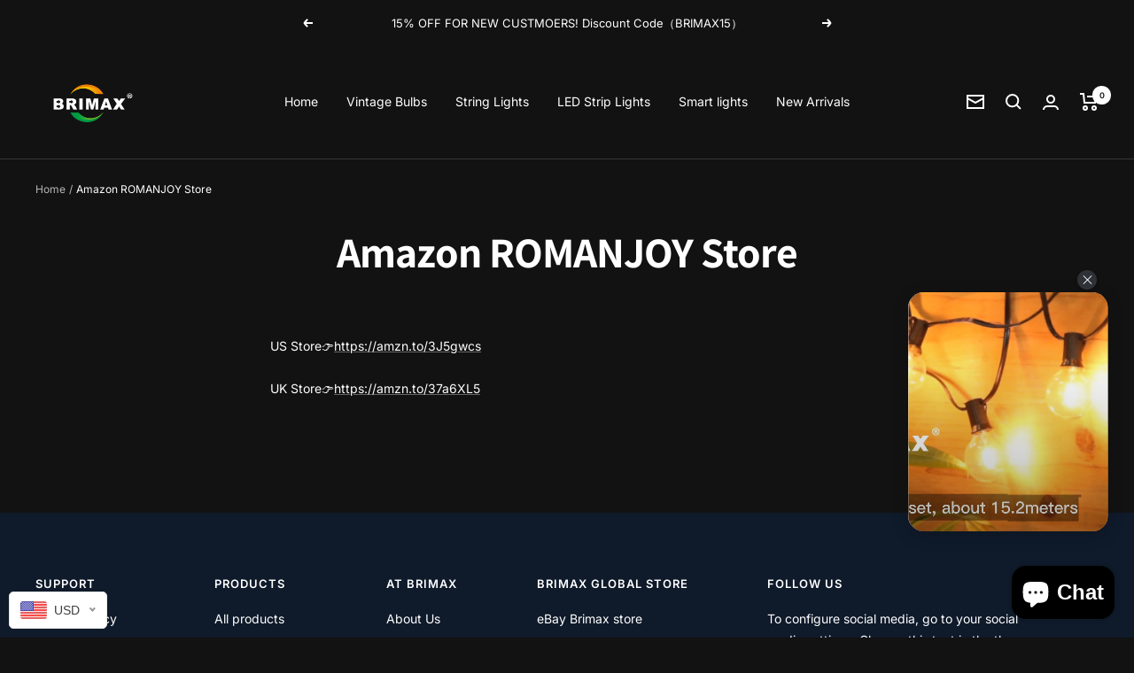

--- FILE ---
content_type: text/html; charset=utf-8
request_url: https://brimaxlighting.com/en-it/pages/amazon-romanjoy-store
body_size: 48464
content:
<!doctype html><html class="no-js" lang="en" dir="ltr">
  <head> 
    <!-- Google tag (gtag.js) event -->
<script>
  gtag('event', 'purchase', {
    // <event_parameters>
  });
</script>

<!-- Google tag (gtag.js) -->
<script async src="https://www.googletagmanager.com/gtag/js?id=G-0XZTJ161T4"></script>
<script>
  window.dataLayer = window.dataLayer || [];
  function gtag(){dataLayer.push(arguments);}
  gtag('js', new Date());

  gtag('config', 'G-0XZTJ161T4');
</script>

    
    
    
    
    <meta charset="utf-8">
    <meta
      name="viewport"
      content="width=device-width, initial-scale=1.0, height=device-height, minimum-scale=1.0, maximum-scale=1.0"
    >
    <meta name="theme-color" content="#121212">

    <title>
      Amazon ROMANJOY Store
    </title><meta name="description" content="US Store👉https://amzn.to/3J5gwcs UK Store👉https://amzn.to/37a6XL5  "><link rel="canonical" href="https://brimaxlighting.com/en-it/pages/amazon-romanjoy-store"><link rel="shortcut icon" href="//brimaxlighting.com/cdn/shop/files/BRIMAX.png?crop=center&height=96&v=1733985423&width=96" type="image/png"><link rel="preconnect" href="https://cdn.shopify.com">
    <link rel="dns-prefetch" href="https://productreviews.shopifycdn.com">
    <link rel="dns-prefetch" href="https://www.google-analytics.com"><link rel="preconnect" href="https://fonts.shopifycdn.com" crossorigin><link rel="preload" as="style" href="//brimaxlighting.com/cdn/shop/t/10/assets/theme.css?v=79796390861376210241688983876">
    <link rel="preload" as="script" href="//brimaxlighting.com/cdn/shop/t/10/assets/vendor.js?v=31715688253868339281688983876">
    <link rel="preload" as="script" href="//brimaxlighting.com/cdn/shop/t/10/assets/theme.js?v=126002798068391265861688983876"><meta property="og:type" content="website">
  <meta property="og:title" content="Amazon ROMANJOY Store"><meta property="og:description" content="US Store👉https://amzn.to/3J5gwcs UK Store👉https://amzn.to/37a6XL5  "><meta property="og:url" content="https://brimaxlighting.com/en-it/pages/amazon-romanjoy-store">
<meta property="og:site_name" content="BRIMAX Lighting "><meta name="twitter:card" content="summary"><meta name="twitter:title" content="Amazon ROMANJOY Store">
  <meta name="twitter:description" content="US Store👉https://amzn.to/3J5gwcs UK Store👉https://amzn.to/37a6XL5  ">
    


  <script type="application/ld+json">
    {
      "@context": "https://schema.org",
      "@type": "BreadcrumbList",
  "itemListElement": [{
      "@type": "ListItem",
      "position": 1,
      "name": "Home",
      "item": "https://brimaxlighting.com"
    },{
          "@type": "ListItem",
          "position": 2,
          "name": "Amazon ROMANJOY Store",
          "item": "https://brimaxlighting.com/en-it/pages/amazon-romanjoy-store"
        }]
    }
  </script>


    <link rel="preload" href="//brimaxlighting.com/cdn/fonts/assistant/assistant_n7.bf44452348ec8b8efa3aa3068825305886b1c83c.woff2" as="font" type="font/woff2" crossorigin><link rel="preload" href="//brimaxlighting.com/cdn/fonts/inter/inter_n4.b2a3f24c19b4de56e8871f609e73ca7f6d2e2bb9.woff2" as="font" type="font/woff2" crossorigin><style>
  /* Typography (heading) */
  @font-face {
  font-family: Assistant;
  font-weight: 700;
  font-style: normal;
  font-display: swap;
  src: url("//brimaxlighting.com/cdn/fonts/assistant/assistant_n7.bf44452348ec8b8efa3aa3068825305886b1c83c.woff2") format("woff2"),
       url("//brimaxlighting.com/cdn/fonts/assistant/assistant_n7.0c887fee83f6b3bda822f1150b912c72da0f7b64.woff") format("woff");
}

/* Typography (body) */
  @font-face {
  font-family: Inter;
  font-weight: 400;
  font-style: normal;
  font-display: swap;
  src: url("//brimaxlighting.com/cdn/fonts/inter/inter_n4.b2a3f24c19b4de56e8871f609e73ca7f6d2e2bb9.woff2") format("woff2"),
       url("//brimaxlighting.com/cdn/fonts/inter/inter_n4.af8052d517e0c9ffac7b814872cecc27ae1fa132.woff") format("woff");
}

@font-face {
  font-family: Inter;
  font-weight: 400;
  font-style: italic;
  font-display: swap;
  src: url("//brimaxlighting.com/cdn/fonts/inter/inter_i4.feae1981dda792ab80d117249d9c7e0f1017e5b3.woff2") format("woff2"),
       url("//brimaxlighting.com/cdn/fonts/inter/inter_i4.62773b7113d5e5f02c71486623cf828884c85c6e.woff") format("woff");
}

@font-face {
  font-family: Inter;
  font-weight: 600;
  font-style: normal;
  font-display: swap;
  src: url("//brimaxlighting.com/cdn/fonts/inter/inter_n6.771af0474a71b3797eb38f3487d6fb79d43b6877.woff2") format("woff2"),
       url("//brimaxlighting.com/cdn/fonts/inter/inter_n6.88c903d8f9e157d48b73b7777d0642925bcecde7.woff") format("woff");
}

@font-face {
  font-family: Inter;
  font-weight: 600;
  font-style: italic;
  font-display: swap;
  src: url("//brimaxlighting.com/cdn/fonts/inter/inter_i6.3bbe0fe1c7ee4f282f9c2e296f3e4401a48cbe19.woff2") format("woff2"),
       url("//brimaxlighting.com/cdn/fonts/inter/inter_i6.8bea21f57a10d5416ddf685e2c91682ec237876d.woff") format("woff");
}

:root {--heading-color: 255, 255, 255;
    --text-color: 255, 255, 255;
    --background: 18, 18, 18;
    --secondary-background: 15, 26, 42;
    --border-color: 54, 54, 54;
    --border-color-darker: 113, 113, 113;
    --product-bundle-border-color: var(--border-color);
    --success-color: 0, 255, 163;
    --success-background: 14, 65, 47;
    --error-color: 255, 0, 92;
    --error-background: 35, 17, 23;
    --primary-button-background: 0, 245, 255;
    --primary-button-text-color: 250, 250, 249;
    --secondary-button-background: 199, 36, 177;
    --secondary-button-text-color: 255, 255, 255;
    --product-video-player-icon: #FF0000;
    --product-star-rating: 246, 164, 41;
    --product-on-sale-accent: 212, 7, 62;
    --product-on-sale-background: 212, 7, 62;
    --product-on-sale-text-color: 255, 255, 255;
    --product-sold-out-accent: 111, 113, 155;
    --product-custom-label-background: 64, 93, 230;
    --product-custom-label-text-color: 255, 255, 255;
    --product-custom-label-2-background: 243, 229, 182;
    --product-custom-label-2-text-color: 0, 0, 0;
    --product-low-stock-text-color: 222, 42, 42;
    --product-in-stock-text-color: 46, 158, 123;
    --loading-bar-background: 255, 255, 255;

    /* Custom shadow */
    --box-shadow-small: 0 1px 3px 0 rgb(0 0 0 / 0.1), 0 1px 2px -1px rgb(0 0 0 / 0.1);
    --box-shadow-medium: 0 4px 6px -1px rgb(0 0 0 / 0.1), 0 2px 4px -2px rgb(0 0 0 / 0.1);
    --box-shadow-large: 0 10px 15px -3px rgb(0 0 0 / 0.1), 0 4px 6px -4px rgb(0 0 0 / 0.1);
    --box-shadow-small-reduced: 0 1px 2px 0 rgb(0 0 0 / 0.05);
    --box-shadow-medium-reduced: 0 1px 3px 0 rgb(0 0 0 / 0.1), 0 1px 2px -1px rgb(0 0 0 / 0.1);
    --box-shadow-large-reduced: 0 1px 3px 0 rgb(0 0 0 / 0.1), 0 1px 2px -1px rgb(0 0 0 / 0.1);

    /* We duplicate some "base" colors as root colors, which is useful to use on drawer elements or popover without. Those should not be overridden to avoid issues */
    --root-heading-color: 255, 255, 255;
    --root-text-color: 255, 255, 255;
    --root-background: 18, 18, 18;
    --root-border-color: 54, 54, 54;

    --base-font-size: 14px;
    --heading-font-family: Assistant, sans-serif;
    --heading-font-weight: 700;
    --heading-font-style: normal;
    --heading-text-transform: normal;
    --text-font-family: Inter, sans-serif;
    --text-font-weight: 400;
    --text-font-style: normal;
    --text-font-bold-weight: 600;

    /* Typography (font size) */
    --heading-xxsmall-font-size: 11px;
    --heading-xsmall-font-size: 11px;
    --heading-small-font-size: 12px;
    --heading-large-font-size: 36px;
    --heading-h1-font-size: 36px;
    --heading-h2-font-size: 30px;
    --heading-h3-font-size: 26px;
    --heading-h4-font-size: 24px;
    --heading-h5-font-size: 20px;
    --heading-h6-font-size: 16px;

    /* Control the look and feel of the product form by changing vertical spacing */
    --product-form-vertical-spacing: 16px;

    /* Control the look and feel of the theme by changing radius of various elements */
    --button-border-radius: 16px;
    --block-border-radius: 8px;
    --block-border-radius-reduced: 4px;
    --color-swatch-border-radius: 0px;

    /* Button size */
    --button-height: 48px;
    --button-small-height: 40px;
    --button-tiny-height: 28px;

    /* Form related */
    --form-input-field-height: 48px;
    --form-input-gap: 16px;
    --form-submit-margin: 24px;

    /* Product listing related variables */
    --product-list-block-spacing: 32px;

    /* Video related */
    --play-button-background: 18, 18, 18;
    --play-button-arrow: 255, 255, 255;

    /* RTL support */
    --transform-logical-flip: 1;
    --transform-origin-start: left;
    --transform-origin-end: right;

    /* Multi line truncation */
    --multi-line-truncation: 2;

    /* Other */
    --zoom-cursor-svg-url: url(//brimaxlighting.com/cdn/shop/t/10/assets/zoom-cursor.svg?v=39908859784506347231688983876);
    --arrow-right-svg-url: url(//brimaxlighting.com/cdn/shop/t/10/assets/arrow-right.svg?v=40046868119262634591688983876);
    --arrow-left-svg-url: url(//brimaxlighting.com/cdn/shop/t/10/assets/arrow-left.svg?v=158856395986752206651688983876);

    /* Some useful variables that we can reuse in our CSS. Some explanation are needed for some of them:
       - container-max-width-minus-gutters: represents the container max width without the edge gutters
       - container-outer-width: considering the screen width, represent all the space outside the container
       - container-outer-margin: same as container-outer-width but get set to 0 inside a container
       - container-inner-width: the effective space inside the container (minus gutters)
       - grid-column-width: represents the width of a single column of the grid
       - vertical-breather: this is a variable that defines the global "spacing" between sections, and inside the section
                            to create some "breath" and minimum spacing
     */
    --container-max-width: 1600px;
    --container-gutter: 24px;
    --container-max-width-minus-gutters: calc(var(--container-max-width) - (var(--container-gutter)) * 2);
    --container-outer-width: max(calc((100vw - var(--container-max-width-minus-gutters)) / 2), var(--container-gutter));
    --container-outer-margin: var(--container-outer-width);
    --container-inner-width: calc(100vw - var(--container-outer-width) * 2);

    --grid-column-count: 10;
    --grid-gap: 24px;
    --grid-column-width: calc((100vw - var(--container-outer-width) * 2 - var(--grid-gap) * (var(--grid-column-count) - 1)) / var(--grid-column-count));

    --vertical-breather: 48px;
    --vertical-breather-tight: 48px;

    /* Shopify related variables */
    --payment-terms-background-color: #121212;
  }

  @media screen and (min-width: 741px) {
    :root {
      --container-gutter: 40px;
      --grid-column-count: 20;
      --vertical-breather: 64px;
      --vertical-breather-tight: 64px;

      /* Typography (font size) */
      --heading-xsmall-font-size: 12px;
      --heading-small-font-size: 13px;
      --heading-large-font-size: 52px;
      --heading-h1-font-size: 48px;
      --heading-h2-font-size: 38px;
      --heading-h3-font-size: 32px;
      --heading-h4-font-size: 24px;
      --heading-h5-font-size: 20px;
      --heading-h6-font-size: 18px;

      /* Form related */
      --form-input-field-height: 52px;
      --form-submit-margin: 32px;

      /* Button size */
      --button-height: 52px;
      --button-small-height: 44px;
    }
  }

  @media screen and (min-width: 1200px) {
    :root {
      --vertical-breather: 80px;
      --vertical-breather-tight: 64px;
      --product-list-block-spacing: 48px;

      /* Typography */
      --heading-large-font-size: 64px;
      --heading-h1-font-size: 56px;
      --heading-h2-font-size: 48px;
      --heading-h3-font-size: 36px;
      --heading-h4-font-size: 30px;
      --heading-h5-font-size: 24px;
      --heading-h6-font-size: 18px;
    }
  }

  @media screen and (min-width: 1600px) {
    :root {
      --vertical-breather: 90px;
      --vertical-breather-tight: 64px;
    }
  }
</style>

    <script>
  // This allows to expose several variables to the global scope, to be used in scripts
  window.themeVariables = {
    settings: {
      direction: "ltr",
      pageType: "page",
      cartCount: 0,
      moneyFormat: "\u003cspan class=money\u003e${{amount}}\u003c\/span\u003e",
      moneyWithCurrencyFormat: "\u003cspan class=money\u003e${{amount}} USD\u003c\/span\u003e",
      showVendor: false,
      discountMode: "saving",
      currencyCodeEnabled: false,
      searchMode: "product,article,collection",
      searchUnavailableProducts: "last",
      cartType: "drawer",
      cartCurrency: "USD",
      mobileZoomFactor: 2.5
    },

    routes: {
      host: "brimaxlighting.com",
      rootUrl: "\/en-it",
      rootUrlWithoutSlash: "\/en-it",
      cartUrl: "\/en-it\/cart",
      cartAddUrl: "\/en-it\/cart\/add",
      cartChangeUrl: "\/en-it\/cart\/change",
      searchUrl: "\/en-it\/search",
      predictiveSearchUrl: "\/en-it\/search\/suggest",
      productRecommendationsUrl: "\/en-it\/recommendations\/products"
    },

    strings: {
      accessibilityDelete: "Delete",
      accessibilityClose: "Close",
      collectionSoldOut: "Sold out",
      collectionDiscount: "Save @savings@",
      productSalePrice: "Sale price",
      productRegularPrice: "Regular price",
      productFormUnavailable: "Unavailable",
      productFormSoldOut: "Sold out",
      productFormPreOrder: "Pre-order",
      productFormAddToCart: "Add to cart",
      searchNoResults: "No results could be found.",
      searchNewSearch: "New search",
      searchProducts: "Products",
      searchArticles: "Journal",
      searchPages: "Pages",
      searchCollections: "Collections",
      cartViewCart: "View cart",
      cartItemAdded: "Item added to your cart!",
      cartItemAddedShort: "Added to your cart!",
      cartAddOrderNote: "Add order note",
      cartEditOrderNote: "Edit order note",
      shippingEstimatorNoResults: "Sorry, we do not ship to your address.",
      shippingEstimatorOneResult: "There is one shipping rate for your address:",
      shippingEstimatorMultipleResults: "There are several shipping rates for your address:",
      shippingEstimatorError: "One or more error occurred while retrieving shipping rates:"
    },

    libs: {
      flickity: "\/\/brimaxlighting.com\/cdn\/shop\/t\/10\/assets\/flickity.js?v=176646718982628074891688983876",
      photoswipe: "\/\/brimaxlighting.com\/cdn\/shop\/t\/10\/assets\/photoswipe.js?v=132268647426145925301688983876",
      qrCode: "\/\/brimaxlighting.com\/cdn\/shopifycloud\/storefront\/assets\/themes_support\/vendor\/qrcode-3f2b403b.js"
    },

    breakpoints: {
      phone: 'screen and (max-width: 740px)',
      tablet: 'screen and (min-width: 741px) and (max-width: 999px)',
      tabletAndUp: 'screen and (min-width: 741px)',
      pocket: 'screen and (max-width: 999px)',
      lap: 'screen and (min-width: 1000px) and (max-width: 1199px)',
      lapAndUp: 'screen and (min-width: 1000px)',
      desktop: 'screen and (min-width: 1200px)',
      wide: 'screen and (min-width: 1400px)'
    }
  };

  window.addEventListener('pageshow', async () => {
    const cartContent = await (await fetch(`${window.themeVariables.routes.cartUrl}.js`, {cache: 'reload'})).json();
    document.documentElement.dispatchEvent(new CustomEvent('cart:refresh', {detail: {cart: cartContent}}));
  });

  if ('noModule' in HTMLScriptElement.prototype) {
    // Old browsers (like IE) that does not support module will be considered as if not executing JS at all
    document.documentElement.className = document.documentElement.className.replace('no-js', 'js');

    requestAnimationFrame(() => {
      const viewportHeight = (window.visualViewport ? window.visualViewport.height : document.documentElement.clientHeight);
      document.documentElement.style.setProperty('--window-height',viewportHeight + 'px');
    });
  }</script>


    <link rel="stylesheet" href="//brimaxlighting.com/cdn/shop/t/10/assets/theme.css?v=79796390861376210241688983876">

    <script src="//brimaxlighting.com/cdn/shop/t/10/assets/vendor.js?v=31715688253868339281688983876" defer></script>
    <script src="//brimaxlighting.com/cdn/shop/t/10/assets/theme.js?v=126002798068391265861688983876" defer></script>
    <script src="//brimaxlighting.com/cdn/shop/t/10/assets/custom.js?v=54957793100470703691688983876" defer></script><script>window.performance && window.performance.mark && window.performance.mark('shopify.content_for_header.start');</script><meta name="google-site-verification" content="Bf6TLassITecwc81Fy33VPPz_YxVaCihh8qpZXmPOrU">
<meta id="shopify-digital-wallet" name="shopify-digital-wallet" content="/59460518062/digital_wallets/dialog">
<meta name="shopify-checkout-api-token" content="4e45e73aeedfa0be8e512f20d0f7997d">
<meta id="in-context-paypal-metadata" data-shop-id="59460518062" data-venmo-supported="false" data-environment="production" data-locale="en_US" data-paypal-v4="true" data-currency="USD">
<link rel="alternate" hreflang="x-default" href="https://brimaxlighting.com/pages/amazon-romanjoy-store">
<link rel="alternate" hreflang="en" href="https://brimaxlighting.com/pages/amazon-romanjoy-store">
<link rel="alternate" hreflang="de" href="https://brimaxlighting.com/de/pages/amazon-romanjoy-store">
<link rel="alternate" hreflang="es" href="https://brimaxlighting.com/es/pages/amazon-romanjoy-store">
<link rel="alternate" hreflang="de-DE" href="https://brimaxlighting.com/de-de/pages/amazon-romanjoy-store">
<link rel="alternate" hreflang="en-IT" href="https://brimaxlighting.com/en-it/pages/amazon-romanjoy-store">
<link rel="alternate" hreflang="es-ES" href="https://brimaxlighting.com/es-es/pages/amazon-romanjoy-store">
<link rel="alternate" hreflang="en-FR" href="https://brimaxlighting.com/en-fr/pages/amazon-romanjoy-store">
<link rel="alternate" hreflang="en-NL" href="https://brimaxlighting.com/en-nl/pages/amazon-romanjoy-store">
<script async="async" src="/checkouts/internal/preloads.js?locale=en-IT"></script>
<script id="shopify-features" type="application/json">{"accessToken":"4e45e73aeedfa0be8e512f20d0f7997d","betas":["rich-media-storefront-analytics"],"domain":"brimaxlighting.com","predictiveSearch":true,"shopId":59460518062,"locale":"en"}</script>
<script>var Shopify = Shopify || {};
Shopify.shop = "brimaxlighting.myshopify.com";
Shopify.locale = "en";
Shopify.currency = {"active":"USD","rate":"1.0"};
Shopify.country = "IT";
Shopify.theme = {"name":"Zalify 1.3.0 2023-07-10","id":132130996398,"schema_name":"Zalify","schema_version":"1.3.0","theme_store_id":null,"role":"main"};
Shopify.theme.handle = "null";
Shopify.theme.style = {"id":null,"handle":null};
Shopify.cdnHost = "brimaxlighting.com/cdn";
Shopify.routes = Shopify.routes || {};
Shopify.routes.root = "/en-it/";</script>
<script type="module">!function(o){(o.Shopify=o.Shopify||{}).modules=!0}(window);</script>
<script>!function(o){function n(){var o=[];function n(){o.push(Array.prototype.slice.apply(arguments))}return n.q=o,n}var t=o.Shopify=o.Shopify||{};t.loadFeatures=n(),t.autoloadFeatures=n()}(window);</script>
<script id="shop-js-analytics" type="application/json">{"pageType":"page"}</script>
<script defer="defer" async type="module" src="//brimaxlighting.com/cdn/shopifycloud/shop-js/modules/v2/client.init-shop-cart-sync_C5BV16lS.en.esm.js"></script>
<script defer="defer" async type="module" src="//brimaxlighting.com/cdn/shopifycloud/shop-js/modules/v2/chunk.common_CygWptCX.esm.js"></script>
<script type="module">
  await import("//brimaxlighting.com/cdn/shopifycloud/shop-js/modules/v2/client.init-shop-cart-sync_C5BV16lS.en.esm.js");
await import("//brimaxlighting.com/cdn/shopifycloud/shop-js/modules/v2/chunk.common_CygWptCX.esm.js");

  window.Shopify.SignInWithShop?.initShopCartSync?.({"fedCMEnabled":true,"windoidEnabled":true});

</script>
<script>(function() {
  var isLoaded = false;
  function asyncLoad() {
    if (isLoaded) return;
    isLoaded = true;
    var urls = ["https:\/\/sales-notification-cdn.makeprosimp.com\/v1\/published\/73420\/6d68abeced0243698f8d43469c5ef377\/2\/app.js?v=1\u0026shop=brimaxlighting.myshopify.com","https:\/\/cdn.ryviu.com\/v\/static\/js\/app.js?shop=brimaxlighting.myshopify.com","https:\/\/pixel.orichi.info\/Content\/orichipixel.min.js?v=638149576358480205\u0026shop=brimaxlighting.myshopify.com","https:\/\/front.optimonk.com\/public\/169191\/shopify\/preload.js?shop=brimaxlighting.myshopify.com","https:\/\/chimpstatic.com\/mcjs-connected\/js\/users\/d412752b19294362f51b39361\/e7aa4d5229680c04410b39fe3.js?shop=brimaxlighting.myshopify.com","https:\/\/sdks.zalify.com\/pixel.js?wid=cljworkzl00b5ie1pg0gkje73\u0026shop=brimaxlighting.myshopify.com","https:\/\/amb.libautech-shopify-apps.com\/public\/static\/staticScript.js?shop=brimaxlighting.myshopify.com"];
    for (var i = 0; i < urls.length; i++) {
      var s = document.createElement('script');
      s.type = 'text/javascript';
      s.async = true;
      s.src = urls[i];
      var x = document.getElementsByTagName('script')[0];
      x.parentNode.insertBefore(s, x);
    }
  };
  if(window.attachEvent) {
    window.attachEvent('onload', asyncLoad);
  } else {
    window.addEventListener('load', asyncLoad, false);
  }
})();</script>
<script id="__st">var __st={"a":59460518062,"offset":28800,"reqid":"53ad67c9-32a4-4eaf-890f-873f27fb6d99-1768721249","pageurl":"brimaxlighting.com\/en-it\/pages\/amazon-romanjoy-store","s":"pages-86990946478","u":"335e20f5bb21","p":"page","rtyp":"page","rid":86990946478};</script>
<script>window.ShopifyPaypalV4VisibilityTracking = true;</script>
<script id="captcha-bootstrap">!function(){'use strict';const t='contact',e='account',n='new_comment',o=[[t,t],['blogs',n],['comments',n],[t,'customer']],c=[[e,'customer_login'],[e,'guest_login'],[e,'recover_customer_password'],[e,'create_customer']],r=t=>t.map((([t,e])=>`form[action*='/${t}']:not([data-nocaptcha='true']) input[name='form_type'][value='${e}']`)).join(','),a=t=>()=>t?[...document.querySelectorAll(t)].map((t=>t.form)):[];function s(){const t=[...o],e=r(t);return a(e)}const i='password',u='form_key',d=['recaptcha-v3-token','g-recaptcha-response','h-captcha-response',i],f=()=>{try{return window.sessionStorage}catch{return}},m='__shopify_v',_=t=>t.elements[u];function p(t,e,n=!1){try{const o=window.sessionStorage,c=JSON.parse(o.getItem(e)),{data:r}=function(t){const{data:e,action:n}=t;return t[m]||n?{data:e,action:n}:{data:t,action:n}}(c);for(const[e,n]of Object.entries(r))t.elements[e]&&(t.elements[e].value=n);n&&o.removeItem(e)}catch(o){console.error('form repopulation failed',{error:o})}}const l='form_type',E='cptcha';function T(t){t.dataset[E]=!0}const w=window,h=w.document,L='Shopify',v='ce_forms',y='captcha';let A=!1;((t,e)=>{const n=(g='f06e6c50-85a8-45c8-87d0-21a2b65856fe',I='https://cdn.shopify.com/shopifycloud/storefront-forms-hcaptcha/ce_storefront_forms_captcha_hcaptcha.v1.5.2.iife.js',D={infoText:'Protected by hCaptcha',privacyText:'Privacy',termsText:'Terms'},(t,e,n)=>{const o=w[L][v],c=o.bindForm;if(c)return c(t,g,e,D).then(n);var r;o.q.push([[t,g,e,D],n]),r=I,A||(h.body.append(Object.assign(h.createElement('script'),{id:'captcha-provider',async:!0,src:r})),A=!0)});var g,I,D;w[L]=w[L]||{},w[L][v]=w[L][v]||{},w[L][v].q=[],w[L][y]=w[L][y]||{},w[L][y].protect=function(t,e){n(t,void 0,e),T(t)},Object.freeze(w[L][y]),function(t,e,n,w,h,L){const[v,y,A,g]=function(t,e,n){const i=e?o:[],u=t?c:[],d=[...i,...u],f=r(d),m=r(i),_=r(d.filter((([t,e])=>n.includes(e))));return[a(f),a(m),a(_),s()]}(w,h,L),I=t=>{const e=t.target;return e instanceof HTMLFormElement?e:e&&e.form},D=t=>v().includes(t);t.addEventListener('submit',(t=>{const e=I(t);if(!e)return;const n=D(e)&&!e.dataset.hcaptchaBound&&!e.dataset.recaptchaBound,o=_(e),c=g().includes(e)&&(!o||!o.value);(n||c)&&t.preventDefault(),c&&!n&&(function(t){try{if(!f())return;!function(t){const e=f();if(!e)return;const n=_(t);if(!n)return;const o=n.value;o&&e.removeItem(o)}(t);const e=Array.from(Array(32),(()=>Math.random().toString(36)[2])).join('');!function(t,e){_(t)||t.append(Object.assign(document.createElement('input'),{type:'hidden',name:u})),t.elements[u].value=e}(t,e),function(t,e){const n=f();if(!n)return;const o=[...t.querySelectorAll(`input[type='${i}']`)].map((({name:t})=>t)),c=[...d,...o],r={};for(const[a,s]of new FormData(t).entries())c.includes(a)||(r[a]=s);n.setItem(e,JSON.stringify({[m]:1,action:t.action,data:r}))}(t,e)}catch(e){console.error('failed to persist form',e)}}(e),e.submit())}));const S=(t,e)=>{t&&!t.dataset[E]&&(n(t,e.some((e=>e===t))),T(t))};for(const o of['focusin','change'])t.addEventListener(o,(t=>{const e=I(t);D(e)&&S(e,y())}));const B=e.get('form_key'),M=e.get(l),P=B&&M;t.addEventListener('DOMContentLoaded',(()=>{const t=y();if(P)for(const e of t)e.elements[l].value===M&&p(e,B);[...new Set([...A(),...v().filter((t=>'true'===t.dataset.shopifyCaptcha))])].forEach((e=>S(e,t)))}))}(h,new URLSearchParams(w.location.search),n,t,e,['guest_login'])})(!0,!0)}();</script>
<script integrity="sha256-4kQ18oKyAcykRKYeNunJcIwy7WH5gtpwJnB7kiuLZ1E=" data-source-attribution="shopify.loadfeatures" defer="defer" src="//brimaxlighting.com/cdn/shopifycloud/storefront/assets/storefront/load_feature-a0a9edcb.js" crossorigin="anonymous"></script>
<script data-source-attribution="shopify.dynamic_checkout.dynamic.init">var Shopify=Shopify||{};Shopify.PaymentButton=Shopify.PaymentButton||{isStorefrontPortableWallets:!0,init:function(){window.Shopify.PaymentButton.init=function(){};var t=document.createElement("script");t.src="https://brimaxlighting.com/cdn/shopifycloud/portable-wallets/latest/portable-wallets.en.js",t.type="module",document.head.appendChild(t)}};
</script>
<script data-source-attribution="shopify.dynamic_checkout.buyer_consent">
  function portableWalletsHideBuyerConsent(e){var t=document.getElementById("shopify-buyer-consent"),n=document.getElementById("shopify-subscription-policy-button");t&&n&&(t.classList.add("hidden"),t.setAttribute("aria-hidden","true"),n.removeEventListener("click",e))}function portableWalletsShowBuyerConsent(e){var t=document.getElementById("shopify-buyer-consent"),n=document.getElementById("shopify-subscription-policy-button");t&&n&&(t.classList.remove("hidden"),t.removeAttribute("aria-hidden"),n.addEventListener("click",e))}window.Shopify?.PaymentButton&&(window.Shopify.PaymentButton.hideBuyerConsent=portableWalletsHideBuyerConsent,window.Shopify.PaymentButton.showBuyerConsent=portableWalletsShowBuyerConsent);
</script>
<script data-source-attribution="shopify.dynamic_checkout.cart.bootstrap">document.addEventListener("DOMContentLoaded",(function(){function t(){return document.querySelector("shopify-accelerated-checkout-cart, shopify-accelerated-checkout")}if(t())Shopify.PaymentButton.init();else{new MutationObserver((function(e,n){t()&&(Shopify.PaymentButton.init(),n.disconnect())})).observe(document.body,{childList:!0,subtree:!0})}}));
</script>
<link id="shopify-accelerated-checkout-styles" rel="stylesheet" media="screen" href="https://brimaxlighting.com/cdn/shopifycloud/portable-wallets/latest/accelerated-checkout-backwards-compat.css" crossorigin="anonymous">
<style id="shopify-accelerated-checkout-cart">
        #shopify-buyer-consent {
  margin-top: 1em;
  display: inline-block;
  width: 100%;
}

#shopify-buyer-consent.hidden {
  display: none;
}

#shopify-subscription-policy-button {
  background: none;
  border: none;
  padding: 0;
  text-decoration: underline;
  font-size: inherit;
  cursor: pointer;
}

#shopify-subscription-policy-button::before {
  box-shadow: none;
}

      </style>

<script>window.performance && window.performance.mark && window.performance.mark('shopify.content_for_header.end');</script>
  
<link href="//brimaxlighting.com/cdn/shop/t/10/assets/a2reviews-custom.css?v=96750357499336152931689079866" rel="stylesheet" type="text/css" media="all" />
<!-- BEGIN app block: shopify://apps/a2reviews-product-reviews/blocks/app-embed/6a88647f-451d-4142-88de-9df2dab10243 -->
<script type="text/javascript">
  var A2_Reviews_Shopify = {
    template: "page",
    domain:"brimaxlighting.myshopify.com",
    loading_url: "https://static.a2rev.com/icons/loading-orange.svg",
    settings: {"script_options":false,"total_widget_display_on":["index","collection","product"],"observer_active":false,"loadInHead":false,"star_style":"awesome","star_solid":"\u003csvg style=\"color:#ffc700;fill:#ffc700;\" aria-hidden=\"true\" focusable=\"false\" data-prefix=\"fas\" data-icon=\"star\" class=\"svg-inline--fa fa-star fa-w-18\" role=\"img\" xmlns=\"http:\/\/www.w3.org\/2000\/svg\" viewBox=\"0 0 576 512\"\u003e\u003cpath fill=\"currentColor\" d=\"M259.3 17.8L194 150.2 47.9 171.5c-26.2 3.8-36.7 36.1-17.7 54.6l105.7 103-25 145.5c-4.5 26.3 23.2 46 46.4 33.7L288 439.6l130.7 68.7c23.2 12.2 50.9-7.4 46.4-33.7l-25-145.5 105.7-103c19-18.5 8.5-50.8-17.7-54.6L382 150.2 316.7 17.8c-11.7-23.6-45.6-23.9-57.4 0z\"\u003e\u003c\/path\u003e\u003c\/svg\u003e","star_regular":"\u003csvg style=\"color:#c4c4c4;fill:#c4c4c4;\" aria-hidden=\"true\" focusable=\"false\" data-prefix=\"far\" data-icon=\"star\" class=\"svg-inline--fa fa-star fa-w-18\" role=\"img\" xmlns=\"http:\/\/www.w3.org\/2000\/svg\" viewBox=\"0 0 576 512\"\u003e\u003cpath fill=\"currentColor\" d=\"M528.1 171.5L382 150.2 316.7 17.8c-11.7-23.6-45.6-23.9-57.4 0L194 150.2 47.9 171.5c-26.2 3.8-36.7 36.1-17.7 54.6l105.7 103-25 145.5c-4.5 26.3 23.2 46 46.4 33.7L288 439.6l130.7 68.7c23.2 12.2 50.9-7.4 46.4-33.7l-25-145.5 105.7-103c19-18.5 8.5-50.8-17.7-54.6zM388.6 312.3l23.7 138.4L288 385.4l-124.3 65.3 23.7-138.4-100.6-98 139-20.2 62.2-126 62.2 126 139 20.2-100.6 98z\"\u003e\u003c\/path\u003e\u003c\/svg\u003e","star_size":16,"star_on_color":"#ffc700","star_off_color":"#c4c4c4","qa_enabled":true,"lang":"en","show_zero_count":true,"show_total_ratings":true,"enable_bracket":true,"languages":{"default":"en","reviews":[],"QA":[],"common":[]}},
    observer_active: false
  }
  document.addEventListener("DOMContentLoaded",()=>{(function(){d=document;s=d.createElement("script");s.src="https://s1-cdn.a2rev.com/a2/1.2.3/js/app.js?shop=brimaxlighting.myshopify.com&type=embed";s.async=1;d.getElementsByTagName("head")[0].appendChild(s);})();});
</script>

<!-- END app block --><!-- BEGIN app block: shopify://apps/beast-currency-converter/blocks/doubly/267afa86-a419-4d5b-a61b-556038e7294d -->


	<script>
		var DoublyGlobalCurrency, catchXHR = true, bccAppVersion = 1;
       	var DoublyGlobal = {
			theme : 'flags_theme',
			spanClass : 'money',
			cookieName : '_g1648018937',
			ratesUrl :  'https://init.grizzlyapps.com/9e32c84f0db4f7b1eb40c32bdb0bdea9',
			geoUrl : 'https://currency.grizzlyapps.com/83d400c612f9a099fab8f76dcab73a48',
			shopCurrency : 'USD',
            allowedCurrencies : '["USD","EUR","GBP","CAD","AUD"]',
			countriesJSON : '[]',
			currencyMessage : 'All orders are processed in USD. While the content of your cart is currently displayed in <span class="selected-currency"></span>, you will checkout using USD at the most current exchange rate.',
            currencyFormat : 'money_format',
			euroFormat : 'amount',
            removeDecimals : 0,
            roundDecimals : 0,
            roundTo : '99',
            autoSwitch : 0,
			showPriceOnHover : 0,
            showCurrencyMessage : false,
			hideConverter : '',
			forceJqueryLoad : false,
			beeketing : true,
			themeScript : '',
			customerScriptBefore : '',
			customerScriptAfter : '',
			debug: false
		};

		<!-- inline script: fixes + various plugin js functions -->
		DoublyGlobal.themeScript = "if(DoublyGlobal.debug) debugger;dbGenericFixes=true; \/* hide generic *\/ if(window.location.href.indexOf('\/checkouts') != -1 || window.location.href.indexOf('\/password') != -1 || window.location.href.indexOf('\/orders') != -1) { const doublyStylesHide = document.createElement('style'); doublyStylesHide.textContent = ` .doubly-float, .doubly-wrapper { display:none !important; } `; document.head.appendChild(doublyStylesHide); } \/* generic code to add money, message, convert with retry *\/ function genericConvert(){ if (typeof doublyAddMessage !== 'undefined') doublyAddMessage(); if (typeof doublyAddMoney !== 'undefined') doublyAddMoney(); DoublyCurrency.convertAll(); initExtraFeatures(); } window.doublyChangeEvent = function(e) { var numRetries = (typeof doublyIntervalTries !== 'undefined' ? doublyIntervalTries : 6); var timeout = (typeof doublyIntervalTime !== 'undefined' ? doublyIntervalTime : 400); clearInterval(window.doublyInterval); \/* quick convert *\/ setTimeout(genericConvert, 50); \/* retry *\/ window.doublyInterval = setInterval(function() { try{ genericConvert(); } catch (e) { clearInterval(window.doublyInterval); } if (numRetries-- <= 0) clearInterval(window.doublyInterval); }, timeout); }; \/* bind events *\/ ['mouseup', 'change', 'input', 'scroll'].forEach(function(event) { document.removeEventListener(event, doublyChangeEvent); document.addEventListener(event, doublyChangeEvent); }); \/* for ajax cart *\/ jQueryGrizzly(document).unbind('ajaxComplete.doublyGenericFix'); jQueryGrizzly(document).bind('ajaxComplete.doublyGenericFix', doublyChangeEvent);";
                    DoublyGlobal.initNiceSelect = function(){
                        !function(e) {
                            e.fn.niceSelect = function() {
                                this.each(function() {
                                    var s = e(this);
                                    var t = s.next()
                                    , n = s.find('option')
                                    , a = s.find('option:selected');
                                    t.find('.current').html('<span class="flags flags-' + a.data('country') + '"></span> &nbsp;' + a.data('display') || a.text());
                                }),
                                e(document).off('.nice_select'),
                                e(document).on('click.nice_select', '.doubly-nice-select.doubly-nice-select', function(s) {
                                    var t = e(this);
                                    e('.doubly-nice-select').not(t).removeClass('open'),
                                    t.toggleClass('open'),
                                    t.hasClass('open') ? (t.find('.option'),
                                    t.find('.focus').removeClass('focus'),
                                    t.find('.selected').addClass('focus')) : t.focus()
                                }),
                                e(document).on('click.nice_select', function(s) {
                                    0 === e(s.target).closest('.doubly-nice-select').length && e('.doubly-nice-select').removeClass('open').find('.option')
                                }),
                                e(document).on('click.nice_select', '.doubly-nice-select .option', function(s) {
                                    var t = e(this);
                                    e('.doubly-nice-select').each(function() {
                                        var s = e(this).find('.option[data-value="' + t.data('value') + '"]')
                                        , n = s.closest('.doubly-nice-select');
                                        n.find('.selected').removeClass('selected'),
                                        s.addClass('selected');
                                        var a = '<span class="flags flags-' + s.data('country') + '"></span> &nbsp;' + s.data('display') || s.text();
                                        n.find('.current').html(a),
                                        n.prev('select').val(s.data('value')).trigger('change')
                                    })
                                }),
                                e(document).on('keydown.nice_select', '.doubly-nice-select', function(s) {
                                    var t = e(this)
                                    , n = e(t.find('.focus') || t.find('.list .option.selected'));
                                    if (32 == s.keyCode || 13 == s.keyCode)
                                        return t.hasClass('open') ? n.trigger('click') : t.trigger('click'),
                                        !1;
                                    if (40 == s.keyCode)
                                        return t.hasClass('open') ? n.next().length > 0 && (t.find('.focus').removeClass('focus'),
                                        n.next().addClass('focus')) : t.trigger('click'),
                                        !1;
                                    if (38 == s.keyCode)
                                        return t.hasClass('open') ? n.prev().length > 0 && (t.find('.focus').removeClass('focus'),
                                        n.prev().addClass('focus')) : t.trigger('click'),
                                        !1;
                                    if (27 == s.keyCode)
                                        t.hasClass('open') && t.trigger('click');
                                    else if (9 == s.keyCode && t.hasClass('open'))
                                        return !1
                                })
                            }
                        }(jQueryGrizzly);
                    };
                DoublyGlobal.addSelect = function(){
                    /* add select in select wrapper or body */  
                    if (jQueryGrizzly('.doubly-wrapper').length>0) { 
                        var doublyWrapper = '.doubly-wrapper';
                    } else if (jQueryGrizzly('.doubly-float').length==0) {
                        var doublyWrapper = '.doubly-float';
                        jQueryGrizzly('body').append('<div class="doubly-float"></div>');
                    }
                    document.querySelectorAll(doublyWrapper).forEach(function(el) {
                        el.insertAdjacentHTML('afterbegin', '<select class="currency-switcher right" name="doubly-currencies"><option value="USD" data-country="United-States" data-currency-symbol="&#36;" data-display="USD">US Dollar</option><option value="EUR" data-country="European-Union" data-currency-symbol="&#8364;" data-display="EUR">Euro</option><option value="GBP" data-country="United-Kingdom" data-currency-symbol="&#163;" data-display="GBP">British Pound Sterling</option><option value="CAD" data-country="Canada" data-currency-symbol="&#36;" data-display="CAD">Canadian Dollar</option><option value="AUD" data-country="Australia" data-currency-symbol="&#36;" data-display="AUD">Australian Dollar</option></select> <div class="doubly-nice-select currency-switcher right" data-nosnippet> <span class="current notranslate"></span> <ul class="list"> <li class="option notranslate" data-value="USD" data-country="United-States" data-currency-symbol="&#36;" data-display="USD"><span class="flags flags-United-States"></span> &nbsp;US Dollar</li><li class="option notranslate" data-value="EUR" data-country="European-Union" data-currency-symbol="&#8364;" data-display="EUR"><span class="flags flags-European-Union"></span> &nbsp;Euro</li><li class="option notranslate" data-value="GBP" data-country="United-Kingdom" data-currency-symbol="&#163;" data-display="GBP"><span class="flags flags-United-Kingdom"></span> &nbsp;British Pound Sterling</li><li class="option notranslate" data-value="CAD" data-country="Canada" data-currency-symbol="&#36;" data-display="CAD"><span class="flags flags-Canada"></span> &nbsp;Canadian Dollar</li><li class="option notranslate" data-value="AUD" data-country="Australia" data-currency-symbol="&#36;" data-display="AUD"><span class="flags flags-Australia"></span> &nbsp;Australian Dollar</li> </ul> </div>');
                    });
                }
		var bbb = "";
	</script>
	
	
	<!-- inline styles -->
	<style> 
		
		.flags{background-image:url("https://cdn.shopify.com/extensions/01997e3d-dbe8-7f57-a70f-4120f12c2b07/currency-54/assets/currency-flags.png")}
		.flags-small{background-image:url("https://cdn.shopify.com/extensions/01997e3d-dbe8-7f57-a70f-4120f12c2b07/currency-54/assets/currency-flags-small.png")}
		select.currency-switcher{display:none}.doubly-nice-select{-webkit-tap-highlight-color:transparent;background-color:#fff;border-radius:5px;border:1px solid #e8e8e8;box-sizing:border-box;cursor:pointer;display:block;float:left;font-family:"Helvetica Neue",Arial;font-size:14px;font-weight:400;height:42px;line-height:40px;outline:0;padding-left:12px;padding-right:30px;position:relative;text-align:left!important;transition:none;/*transition:all .2s ease-in-out;*/-webkit-user-select:none;-moz-user-select:none;-ms-user-select:none;user-select:none;white-space:nowrap;width:auto}.doubly-nice-select:hover{border-color:#dbdbdb}.doubly-nice-select.open,.doubly-nice-select:active,.doubly-nice-select:focus{border-color:#88bfff}.doubly-nice-select:after{border-bottom:2px solid #999;border-right:2px solid #999;content:"";display:block;height:5px;box-sizing:content-box;pointer-events:none;position:absolute;right:14px;top:16px;-webkit-transform-origin:66% 66%;transform-origin:66% 66%;-webkit-transform:rotate(45deg);transform:rotate(45deg);transition:transform .15s ease-in-out;width:5px}.doubly-nice-select.open:after{-webkit-transform:rotate(-135deg);transform:rotate(-135deg)}.doubly-nice-select.open .list{opacity:1;pointer-events:auto;-webkit-transform:scale(1) translateY(0);transform:scale(1) translateY(0); z-index:1000000 !important;}.doubly-nice-select.disabled{border-color:#ededed;color:#999;pointer-events:none}.doubly-nice-select.disabled:after{border-color:#ccc}.doubly-nice-select.wide{width:100%}.doubly-nice-select.wide .list{left:0!important;right:0!important}.doubly-nice-select.right{float:right}.doubly-nice-select.right .list{left:auto;right:0}.doubly-nice-select.small{font-size:12px;height:36px;line-height:34px}.doubly-nice-select.small:after{height:4px;width:4px}.flags-Afghanistan,.flags-Albania,.flags-Algeria,.flags-Andorra,.flags-Angola,.flags-Antigua-and-Barbuda,.flags-Argentina,.flags-Armenia,.flags-Aruba,.flags-Australia,.flags-Austria,.flags-Azerbaijan,.flags-Bahamas,.flags-Bahrain,.flags-Bangladesh,.flags-Barbados,.flags-Belarus,.flags-Belgium,.flags-Belize,.flags-Benin,.flags-Bermuda,.flags-Bhutan,.flags-Bitcoin,.flags-Bolivia,.flags-Bosnia-and-Herzegovina,.flags-Botswana,.flags-Brazil,.flags-Brunei,.flags-Bulgaria,.flags-Burkina-Faso,.flags-Burundi,.flags-Cambodia,.flags-Cameroon,.flags-Canada,.flags-Cape-Verde,.flags-Cayman-Islands,.flags-Central-African-Republic,.flags-Chad,.flags-Chile,.flags-China,.flags-Colombia,.flags-Comoros,.flags-Congo-Democratic,.flags-Congo-Republic,.flags-Costa-Rica,.flags-Cote-d_Ivoire,.flags-Croatia,.flags-Cuba,.flags-Curacao,.flags-Cyprus,.flags-Czech-Republic,.flags-Denmark,.flags-Djibouti,.flags-Dominica,.flags-Dominican-Republic,.flags-East-Timor,.flags-Ecuador,.flags-Egypt,.flags-El-Salvador,.flags-Equatorial-Guinea,.flags-Eritrea,.flags-Estonia,.flags-Ethiopia,.flags-European-Union,.flags-Falkland-Islands,.flags-Fiji,.flags-Finland,.flags-France,.flags-Gabon,.flags-Gambia,.flags-Georgia,.flags-Germany,.flags-Ghana,.flags-Gibraltar,.flags-Grecee,.flags-Grenada,.flags-Guatemala,.flags-Guernsey,.flags-Guinea,.flags-Guinea-Bissau,.flags-Guyana,.flags-Haiti,.flags-Honduras,.flags-Hong-Kong,.flags-Hungary,.flags-IMF,.flags-Iceland,.flags-India,.flags-Indonesia,.flags-Iran,.flags-Iraq,.flags-Ireland,.flags-Isle-of-Man,.flags-Israel,.flags-Italy,.flags-Jamaica,.flags-Japan,.flags-Jersey,.flags-Jordan,.flags-Kazakhstan,.flags-Kenya,.flags-Korea-North,.flags-Korea-South,.flags-Kosovo,.flags-Kuwait,.flags-Kyrgyzstan,.flags-Laos,.flags-Latvia,.flags-Lebanon,.flags-Lesotho,.flags-Liberia,.flags-Libya,.flags-Liechtenstein,.flags-Lithuania,.flags-Luxembourg,.flags-Macao,.flags-Macedonia,.flags-Madagascar,.flags-Malawi,.flags-Malaysia,.flags-Maldives,.flags-Mali,.flags-Malta,.flags-Marshall-Islands,.flags-Mauritania,.flags-Mauritius,.flags-Mexico,.flags-Micronesia-_Federated_,.flags-Moldova,.flags-Monaco,.flags-Mongolia,.flags-Montenegro,.flags-Morocco,.flags-Mozambique,.flags-Myanmar,.flags-Namibia,.flags-Nauru,.flags-Nepal,.flags-Netherlands,.flags-New-Zealand,.flags-Nicaragua,.flags-Niger,.flags-Nigeria,.flags-Norway,.flags-Oman,.flags-Pakistan,.flags-Palau,.flags-Panama,.flags-Papua-New-Guinea,.flags-Paraguay,.flags-Peru,.flags-Philippines,.flags-Poland,.flags-Portugal,.flags-Qatar,.flags-Romania,.flags-Russia,.flags-Rwanda,.flags-Saint-Helena,.flags-Saint-Kitts-and-Nevis,.flags-Saint-Lucia,.flags-Saint-Vincent-and-the-Grenadines,.flags-Samoa,.flags-San-Marino,.flags-Sao-Tome-and-Principe,.flags-Saudi-Arabia,.flags-Seborga,.flags-Senegal,.flags-Serbia,.flags-Seychelles,.flags-Sierra-Leone,.flags-Singapore,.flags-Slovakia,.flags-Slovenia,.flags-Solomon-Islands,.flags-Somalia,.flags-South-Africa,.flags-South-Sudan,.flags-Spain,.flags-Sri-Lanka,.flags-Sudan,.flags-Suriname,.flags-Swaziland,.flags-Sweden,.flags-Switzerland,.flags-Syria,.flags-Taiwan,.flags-Tajikistan,.flags-Tanzania,.flags-Thailand,.flags-Togo,.flags-Tonga,.flags-Trinidad-and-Tobago,.flags-Tunisia,.flags-Turkey,.flags-Turkmenistan,.flags-Tuvalu,.flags-Uganda,.flags-Ukraine,.flags-United-Arab-Emirates,.flags-United-Kingdom,.flags-United-States,.flags-Uruguay,.flags-Uzbekistan,.flags-Vanuatu,.flags-Vatican-City,.flags-Venezuela,.flags-Vietnam,.flags-Wallis-and-Futuna,.flags-XAG,.flags-XAU,.flags-XPT,.flags-Yemen,.flags-Zambia,.flags-Zimbabwe{width:30px;height:20px}.doubly-nice-select.small .option{line-height:34px;min-height:34px}.doubly-nice-select .list{background-color:#fff;border-radius:5px;box-shadow:0 0 0 1px rgba(68,68,68,.11);box-sizing:border-box;margin:4px 0 0!important;opacity:0;overflow:scroll;overflow-x:hidden;padding:0;pointer-events:none;position:absolute;top:100%;max-height:260px;left:0;-webkit-transform-origin:50% 0;transform-origin:50% 0;-webkit-transform:scale(.75) translateY(-21px);transform:scale(.75) translateY(-21px);transition:all .2s cubic-bezier(.5,0,0,1.25),opacity .15s ease-out;z-index:100000}.doubly-nice-select .current img,.doubly-nice-select .option img{vertical-align:top;padding-top:10px}.doubly-nice-select .list:hover .option:not(:hover){background-color:transparent!important}.doubly-nice-select .option{font-size:13px !important;float:none!important;text-align:left !important;margin:0px !important;font-family:Helvetica Neue,Arial !important;letter-spacing:normal;text-transform:none;display:block!important;cursor:pointer;font-weight:400;line-height:40px!important;list-style:none;min-height:40px;min-width:55px;margin-bottom:0;outline:0;padding-left:18px!important;padding-right:52px!important;text-align:left;transition:all .2s}.doubly-nice-select .option.focus,.doubly-nice-select .option.selected.focus,.doubly-nice-select .option:hover{background-color:#f6f6f6}.doubly-nice-select .option.selected{font-weight:700}.doubly-nice-select .current img{line-height:45px}.doubly-nice-select.slim{padding:0 18px 0 0;height:20px;line-height:20px;border:0;background:0 0!important}.doubly-nice-select.slim .current .flags{margin-top:0 !important}.doubly-nice-select.slim:after{right:4px;top:6px}.flags{background-repeat:no-repeat;display:block;margin:10px 4px 0 0 !important;float:left}.flags-Zimbabwe{background-position:-5px -5px}.flags-Zambia{background-position:-45px -5px}.flags-Yemen{background-position:-85px -5px}.flags-Vietnam{background-position:-125px -5px}.flags-Venezuela{background-position:-165px -5px}.flags-Vatican-City{background-position:-205px -5px}.flags-Vanuatu{background-position:-245px -5px}.flags-Uzbekistan{background-position:-285px -5px}.flags-Uruguay{background-position:-325px -5px}.flags-United-States{background-position:-365px -5px}.flags-United-Kingdom{background-position:-405px -5px}.flags-United-Arab-Emirates{background-position:-445px -5px}.flags-Ukraine{background-position:-5px -35px}.flags-Uganda{background-position:-45px -35px}.flags-Tuvalu{background-position:-85px -35px}.flags-Turkmenistan{background-position:-125px -35px}.flags-Turkey{background-position:-165px -35px}.flags-Tunisia{background-position:-205px -35px}.flags-Trinidad-and-Tobago{background-position:-245px -35px}.flags-Tonga{background-position:-285px -35px}.flags-Togo{background-position:-325px -35px}.flags-Thailand{background-position:-365px -35px}.flags-Tanzania{background-position:-405px -35px}.flags-Tajikistan{background-position:-445px -35px}.flags-Taiwan{background-position:-5px -65px}.flags-Syria{background-position:-45px -65px}.flags-Switzerland{background-position:-85px -65px}.flags-Sweden{background-position:-125px -65px}.flags-Swaziland{background-position:-165px -65px}.flags-Suriname{background-position:-205px -65px}.flags-Sudan{background-position:-245px -65px}.flags-Sri-Lanka{background-position:-285px -65px}.flags-Spain{background-position:-325px -65px}.flags-South-Sudan{background-position:-365px -65px}.flags-South-Africa{background-position:-405px -65px}.flags-Somalia{background-position:-445px -65px}.flags-Solomon-Islands{background-position:-5px -95px}.flags-Slovenia{background-position:-45px -95px}.flags-Slovakia{background-position:-85px -95px}.flags-Singapore{background-position:-125px -95px}.flags-Sierra-Leone{background-position:-165px -95px}.flags-Seychelles{background-position:-205px -95px}.flags-Serbia{background-position:-245px -95px}.flags-Senegal{background-position:-285px -95px}.flags-Saudi-Arabia{background-position:-325px -95px}.flags-Sao-Tome-and-Principe{background-position:-365px -95px}.flags-San-Marino{background-position:-405px -95px}.flags-Samoa{background-position:-445px -95px}.flags-Saint-Vincent-and-the-Grenadines{background-position:-5px -125px}.flags-Saint-Lucia{background-position:-45px -125px}.flags-Saint-Kitts-and-Nevis{background-position:-85px -125px}.flags-Rwanda{background-position:-125px -125px}.flags-Russia{background-position:-165px -125px}.flags-Romania{background-position:-205px -125px}.flags-Qatar{background-position:-245px -125px}.flags-Portugal{background-position:-285px -125px}.flags-Poland{background-position:-325px -125px}.flags-Philippines{background-position:-365px -125px}.flags-Peru{background-position:-405px -125px}.flags-Paraguay{background-position:-445px -125px}.flags-Papua-New-Guinea{background-position:-5px -155px}.flags-Panama{background-position:-45px -155px}.flags-Palau{background-position:-85px -155px}.flags-Pakistan{background-position:-125px -155px}.flags-Oman{background-position:-165px -155px}.flags-Norway{background-position:-205px -155px}.flags-Nigeria{background-position:-245px -155px}.flags-Niger{background-position:-285px -155px}.flags-Nicaragua{background-position:-325px -155px}.flags-New-Zealand{background-position:-365px -155px}.flags-Netherlands{background-position:-405px -155px}.flags-Nepal{background-position:-445px -155px}.flags-Nauru{background-position:-5px -185px}.flags-Namibia{background-position:-45px -185px}.flags-Myanmar{background-position:-85px -185px}.flags-Mozambique{background-position:-125px -185px}.flags-Morocco{background-position:-165px -185px}.flags-Montenegro{background-position:-205px -185px}.flags-Mongolia{background-position:-245px -185px}.flags-Monaco{background-position:-285px -185px}.flags-Moldova{background-position:-325px -185px}.flags-Micronesia-_Federated_{background-position:-365px -185px}.flags-Mexico{background-position:-405px -185px}.flags-Mauritius{background-position:-445px -185px}.flags-Mauritania{background-position:-5px -215px}.flags-Marshall-Islands{background-position:-45px -215px}.flags-Malta{background-position:-85px -215px}.flags-Mali{background-position:-125px -215px}.flags-Maldives{background-position:-165px -215px}.flags-Malaysia{background-position:-205px -215px}.flags-Malawi{background-position:-245px -215px}.flags-Madagascar{background-position:-285px -215px}.flags-Macedonia{background-position:-325px -215px}.flags-Luxembourg{background-position:-365px -215px}.flags-Lithuania{background-position:-405px -215px}.flags-Liechtenstein{background-position:-445px -215px}.flags-Libya{background-position:-5px -245px}.flags-Liberia{background-position:-45px -245px}.flags-Lesotho{background-position:-85px -245px}.flags-Lebanon{background-position:-125px -245px}.flags-Latvia{background-position:-165px -245px}.flags-Laos{background-position:-205px -245px}.flags-Kyrgyzstan{background-position:-245px -245px}.flags-Kuwait{background-position:-285px -245px}.flags-Kosovo{background-position:-325px -245px}.flags-Korea-South{background-position:-365px -245px}.flags-Korea-North{background-position:-405px -245px}.flags-Kiribati{width:30px;height:20px;background-position:-445px -245px}.flags-Kenya{background-position:-5px -275px}.flags-Kazakhstan{background-position:-45px -275px}.flags-Jordan{background-position:-85px -275px}.flags-Japan{background-position:-125px -275px}.flags-Jamaica{background-position:-165px -275px}.flags-Italy{background-position:-205px -275px}.flags-Israel{background-position:-245px -275px}.flags-Ireland{background-position:-285px -275px}.flags-Iraq{background-position:-325px -275px}.flags-Iran{background-position:-365px -275px}.flags-Indonesia{background-position:-405px -275px}.flags-India{background-position:-445px -275px}.flags-Iceland{background-position:-5px -305px}.flags-Hungary{background-position:-45px -305px}.flags-Honduras{background-position:-85px -305px}.flags-Haiti{background-position:-125px -305px}.flags-Guyana{background-position:-165px -305px}.flags-Guinea{background-position:-205px -305px}.flags-Guinea-Bissau{background-position:-245px -305px}.flags-Guatemala{background-position:-285px -305px}.flags-Grenada{background-position:-325px -305px}.flags-Grecee{background-position:-365px -305px}.flags-Ghana{background-position:-405px -305px}.flags-Germany{background-position:-445px -305px}.flags-Georgia{background-position:-5px -335px}.flags-Gambia{background-position:-45px -335px}.flags-Gabon{background-position:-85px -335px}.flags-France{background-position:-125px -335px}.flags-Finland{background-position:-165px -335px}.flags-Fiji{background-position:-205px -335px}.flags-Ethiopia{background-position:-245px -335px}.flags-Estonia{background-position:-285px -335px}.flags-Eritrea{background-position:-325px -335px}.flags-Equatorial-Guinea{background-position:-365px -335px}.flags-El-Salvador{background-position:-405px -335px}.flags-Egypt{background-position:-445px -335px}.flags-Ecuador{background-position:-5px -365px}.flags-East-Timor{background-position:-45px -365px}.flags-Dominican-Republic{background-position:-85px -365px}.flags-Dominica{background-position:-125px -365px}.flags-Djibouti{background-position:-165px -365px}.flags-Denmark{background-position:-205px -365px}.flags-Czech-Republic{background-position:-245px -365px}.flags-Cyprus{background-position:-285px -365px}.flags-Cuba{background-position:-325px -365px}.flags-Croatia{background-position:-365px -365px}.flags-Cote-d_Ivoire{background-position:-405px -365px}.flags-Costa-Rica{background-position:-445px -365px}.flags-Congo-Republic{background-position:-5px -395px}.flags-Congo-Democratic{background-position:-45px -395px}.flags-Comoros{background-position:-85px -395px}.flags-Colombia{background-position:-125px -395px}.flags-China{background-position:-165px -395px}.flags-Chile{background-position:-205px -395px}.flags-Chad{background-position:-245px -395px}.flags-Central-African-Republic{background-position:-285px -395px}.flags-Cape-Verde{background-position:-325px -395px}.flags-Canada{background-position:-365px -395px}.flags-Cameroon{background-position:-405px -395px}.flags-Cambodia{background-position:-445px -395px}.flags-Burundi{background-position:-5px -425px}.flags-Burkina-Faso{background-position:-45px -425px}.flags-Bulgaria{background-position:-85px -425px}.flags-Brunei{background-position:-125px -425px}.flags-Brazil{background-position:-165px -425px}.flags-Botswana{background-position:-205px -425px}.flags-Bosnia-and-Herzegovina{background-position:-245px -425px}.flags-Bolivia{background-position:-285px -425px}.flags-Bhutan{background-position:-325px -425px}.flags-Benin{background-position:-365px -425px}.flags-Belize{background-position:-405px -425px}.flags-Belgium{background-position:-445px -425px}.flags-Belarus{background-position:-5px -455px}.flags-Barbados{background-position:-45px -455px}.flags-Bangladesh{background-position:-85px -455px}.flags-Bahrain{background-position:-125px -455px}.flags-Bahamas{background-position:-165px -455px}.flags-Azerbaijan{background-position:-205px -455px}.flags-Austria{background-position:-245px -455px}.flags-Australia{background-position:-285px -455px}.flags-Armenia{background-position:-325px -455px}.flags-Argentina{background-position:-365px -455px}.flags-Antigua-and-Barbuda{background-position:-405px -455px}.flags-Andorra{background-position:-445px -455px}.flags-Algeria{background-position:-5px -485px}.flags-Albania{background-position:-45px -485px}.flags-Afghanistan{background-position:-85px -485px}.flags-Bermuda{background-position:-125px -485px}.flags-European-Union{background-position:-165px -485px}.flags-XPT{background-position:-205px -485px}.flags-XAU{background-position:-245px -485px}.flags-XAG{background-position:-285px -485px}.flags-Wallis-and-Futuna{background-position:-325px -485px}.flags-Seborga{background-position:-365px -485px}.flags-Aruba{background-position:-405px -485px}.flags-Angola{background-position:-445px -485px}.flags-Saint-Helena{background-position:-485px -5px}.flags-Macao{background-position:-485px -35px}.flags-Jersey{background-position:-485px -65px}.flags-Isle-of-Man{background-position:-485px -95px}.flags-IMF{background-position:-485px -125px}.flags-Hong-Kong{background-position:-485px -155px}.flags-Guernsey{background-position:-485px -185px}.flags-Gibraltar{background-position:-485px -215px}.flags-Falkland-Islands{background-position:-485px -245px}.flags-Curacao{background-position:-485px -275px}.flags-Cayman-Islands{background-position:-485px -305px}.flags-Bitcoin{background-position:-485px -335px}.flags-small{background-repeat:no-repeat;display:block;margin:5px 3px 0 0 !important;border:1px solid #fff;box-sizing:content-box;float:left}.doubly-nice-select.open .list .flags-small{margin-top:15px  !important}.flags-small.flags-Zimbabwe{width:15px;height:10px;background-position:0 0}.flags-small.flags-Zambia{width:15px;height:10px;background-position:-15px 0}.flags-small.flags-Yemen{width:15px;height:10px;background-position:-30px 0}.flags-small.flags-Vietnam{width:15px;height:10px;background-position:-45px 0}.flags-small.flags-Venezuela{width:15px;height:10px;background-position:-60px 0}.flags-small.flags-Vatican-City{width:15px;height:10px;background-position:-75px 0}.flags-small.flags-Vanuatu{width:15px;height:10px;background-position:-90px 0}.flags-small.flags-Uzbekistan{width:15px;height:10px;background-position:-105px 0}.flags-small.flags-Uruguay{width:15px;height:10px;background-position:-120px 0}.flags-small.flags-United-Kingdom{width:15px;height:10px;background-position:-150px 0}.flags-small.flags-United-Arab-Emirates{width:15px;height:10px;background-position:-165px 0}.flags-small.flags-Ukraine{width:15px;height:10px;background-position:0 -10px}.flags-small.flags-Uganda{width:15px;height:10px;background-position:-15px -10px}.flags-small.flags-Tuvalu{width:15px;height:10px;background-position:-30px -10px}.flags-small.flags-Turkmenistan{width:15px;height:10px;background-position:-45px -10px}.flags-small.flags-Turkey{width:15px;height:10px;background-position:-60px -10px}.flags-small.flags-Tunisia{width:15px;height:10px;background-position:-75px -10px}.flags-small.flags-Trinidad-and-Tobago{width:15px;height:10px;background-position:-90px -10px}.flags-small.flags-Tonga{width:15px;height:10px;background-position:-105px -10px}.flags-small.flags-Togo{width:15px;height:10px;background-position:-120px -10px}.flags-small.flags-Thailand{width:15px;height:10px;background-position:-135px -10px}.flags-small.flags-Tanzania{width:15px;height:10px;background-position:-150px -10px}.flags-small.flags-Tajikistan{width:15px;height:10px;background-position:-165px -10px}.flags-small.flags-Taiwan{width:15px;height:10px;background-position:0 -20px}.flags-small.flags-Syria{width:15px;height:10px;background-position:-15px -20px}.flags-small.flags-Switzerland{width:15px;height:10px;background-position:-30px -20px}.flags-small.flags-Sweden{width:15px;height:10px;background-position:-45px -20px}.flags-small.flags-Swaziland{width:15px;height:10px;background-position:-60px -20px}.flags-small.flags-Suriname{width:15px;height:10px;background-position:-75px -20px}.flags-small.flags-Sudan{width:15px;height:10px;background-position:-90px -20px}.flags-small.flags-Sri-Lanka{width:15px;height:10px;background-position:-105px -20px}.flags-small.flags-Spain{width:15px;height:10px;background-position:-120px -20px}.flags-small.flags-South-Sudan{width:15px;height:10px;background-position:-135px -20px}.flags-small.flags-South-Africa{width:15px;height:10px;background-position:-150px -20px}.flags-small.flags-Somalia{width:15px;height:10px;background-position:-165px -20px}.flags-small.flags-Solomon-Islands{width:15px;height:10px;background-position:0 -30px}.flags-small.flags-Slovenia{width:15px;height:10px;background-position:-15px -30px}.flags-small.flags-Slovakia{width:15px;height:10px;background-position:-30px -30px}.flags-small.flags-Singapore{width:15px;height:10px;background-position:-45px -30px}.flags-small.flags-Sierra-Leone{width:15px;height:10px;background-position:-60px -30px}.flags-small.flags-Seychelles{width:15px;height:10px;background-position:-75px -30px}.flags-small.flags-Serbia{width:15px;height:10px;background-position:-90px -30px}.flags-small.flags-Senegal{width:15px;height:10px;background-position:-105px -30px}.flags-small.flags-Saudi-Arabia{width:15px;height:10px;background-position:-120px -30px}.flags-small.flags-Sao-Tome-and-Principe{width:15px;height:10px;background-position:-135px -30px}.flags-small.flags-San-Marino{width:15px;height:10px;background-position:-150px -30px}.flags-small.flags-Samoa{width:15px;height:10px;background-position:-165px -30px}.flags-small.flags-Saint-Vincent-and-the-Grenadines{width:15px;height:10px;background-position:0 -40px}.flags-small.flags-Saint-Lucia{width:15px;height:10px;background-position:-15px -40px}.flags-small.flags-Saint-Kitts-and-Nevis{width:15px;height:10px;background-position:-30px -40px}.flags-small.flags-Rwanda{width:15px;height:10px;background-position:-45px -40px}.flags-small.flags-Russia{width:15px;height:10px;background-position:-60px -40px}.flags-small.flags-Romania{width:15px;height:10px;background-position:-75px -40px}.flags-small.flags-Qatar{width:15px;height:10px;background-position:-90px -40px}.flags-small.flags-Portugal{width:15px;height:10px;background-position:-105px -40px}.flags-small.flags-Poland{width:15px;height:10px;background-position:-120px -40px}.flags-small.flags-Philippines{width:15px;height:10px;background-position:-135px -40px}.flags-small.flags-Peru{width:15px;height:10px;background-position:-150px -40px}.flags-small.flags-Paraguay{width:15px;height:10px;background-position:-165px -40px}.flags-small.flags-Papua-New-Guinea{width:15px;height:10px;background-position:0 -50px}.flags-small.flags-Panama{width:15px;height:10px;background-position:-15px -50px}.flags-small.flags-Palau{width:15px;height:10px;background-position:-30px -50px}.flags-small.flags-Pakistan{width:15px;height:10px;background-position:-45px -50px}.flags-small.flags-Oman{width:15px;height:10px;background-position:-60px -50px}.flags-small.flags-Norway{width:15px;height:10px;background-position:-75px -50px}.flags-small.flags-Nigeria{width:15px;height:10px;background-position:-90px -50px}.flags-small.flags-Niger{width:15px;height:10px;background-position:-105px -50px}.flags-small.flags-Nicaragua{width:15px;height:10px;background-position:-120px -50px}.flags-small.flags-New-Zealand{width:15px;height:10px;background-position:-135px -50px}.flags-small.flags-Netherlands{width:15px;height:10px;background-position:-150px -50px}.flags-small.flags-Nepal{width:15px;height:10px;background-position:-165px -50px}.flags-small.flags-Nauru{width:15px;height:10px;background-position:0 -60px}.flags-small.flags-Namibia{width:15px;height:10px;background-position:-15px -60px}.flags-small.flags-Myanmar{width:15px;height:10px;background-position:-30px -60px}.flags-small.flags-Mozambique{width:15px;height:10px;background-position:-45px -60px}.flags-small.flags-Morocco{width:15px;height:10px;background-position:-60px -60px}.flags-small.flags-Montenegro{width:15px;height:10px;background-position:-75px -60px}.flags-small.flags-Mongolia{width:15px;height:10px;background-position:-90px -60px}.flags-small.flags-Monaco{width:15px;height:10px;background-position:-105px -60px}.flags-small.flags-Moldova{width:15px;height:10px;background-position:-120px -60px}.flags-small.flags-Micronesia-_Federated_{width:15px;height:10px;background-position:-135px -60px}.flags-small.flags-Mexico{width:15px;height:10px;background-position:-150px -60px}.flags-small.flags-Mauritius{width:15px;height:10px;background-position:-165px -60px}.flags-small.flags-Mauritania{width:15px;height:10px;background-position:0 -70px}.flags-small.flags-Marshall-Islands{width:15px;height:10px;background-position:-15px -70px}.flags-small.flags-Malta{width:15px;height:10px;background-position:-30px -70px}.flags-small.flags-Mali{width:15px;height:10px;background-position:-45px -70px}.flags-small.flags-Maldives{width:15px;height:10px;background-position:-60px -70px}.flags-small.flags-Malaysia{width:15px;height:10px;background-position:-75px -70px}.flags-small.flags-Malawi{width:15px;height:10px;background-position:-90px -70px}.flags-small.flags-Madagascar{width:15px;height:10px;background-position:-105px -70px}.flags-small.flags-Macedonia{width:15px;height:10px;background-position:-120px -70px}.flags-small.flags-Luxembourg{width:15px;height:10px;background-position:-135px -70px}.flags-small.flags-Lithuania{width:15px;height:10px;background-position:-150px -70px}.flags-small.flags-Liechtenstein{width:15px;height:10px;background-position:-165px -70px}.flags-small.flags-Libya{width:15px;height:10px;background-position:0 -80px}.flags-small.flags-Liberia{width:15px;height:10px;background-position:-15px -80px}.flags-small.flags-Lesotho{width:15px;height:10px;background-position:-30px -80px}.flags-small.flags-Lebanon{width:15px;height:10px;background-position:-45px -80px}.flags-small.flags-Latvia{width:15px;height:10px;background-position:-60px -80px}.flags-small.flags-Laos{width:15px;height:10px;background-position:-75px -80px}.flags-small.flags-Kyrgyzstan{width:15px;height:10px;background-position:-90px -80px}.flags-small.flags-Kuwait{width:15px;height:10px;background-position:-105px -80px}.flags-small.flags-Kosovo{width:15px;height:10px;background-position:-120px -80px}.flags-small.flags-Korea-South{width:15px;height:10px;background-position:-135px -80px}.flags-small.flags-Korea-North{width:15px;height:10px;background-position:-150px -80px}.flags-small.flags-Kiribati{width:15px;height:10px;background-position:-165px -80px}.flags-small.flags-Kenya{width:15px;height:10px;background-position:0 -90px}.flags-small.flags-Kazakhstan{width:15px;height:10px;background-position:-15px -90px}.flags-small.flags-Jordan{width:15px;height:10px;background-position:-30px -90px}.flags-small.flags-Japan{width:15px;height:10px;background-position:-45px -90px}.flags-small.flags-Jamaica{width:15px;height:10px;background-position:-60px -90px}.flags-small.flags-Italy{width:15px;height:10px;background-position:-75px -90px}.flags-small.flags-Israel{width:15px;height:10px;background-position:-90px -90px}.flags-small.flags-Ireland{width:15px;height:10px;background-position:-105px -90px}.flags-small.flags-Iraq{width:15px;height:10px;background-position:-120px -90px}.flags-small.flags-Iran{width:15px;height:10px;background-position:-135px -90px}.flags-small.flags-Indonesia{width:15px;height:10px;background-position:-150px -90px}.flags-small.flags-India{width:15px;height:10px;background-position:-165px -90px}.flags-small.flags-Iceland{width:15px;height:10px;background-position:0 -100px}.flags-small.flags-Hungary{width:15px;height:10px;background-position:-15px -100px}.flags-small.flags-Honduras{width:15px;height:10px;background-position:-30px -100px}.flags-small.flags-Haiti{width:15px;height:10px;background-position:-45px -100px}.flags-small.flags-Guyana{width:15px;height:10px;background-position:-60px -100px}.flags-small.flags-Guinea{width:15px;height:10px;background-position:-75px -100px}.flags-small.flags-Guinea-Bissau{width:15px;height:10px;background-position:-90px -100px}.flags-small.flags-Guatemala{width:15px;height:10px;background-position:-105px -100px}.flags-small.flags-Grenada{width:15px;height:10px;background-position:-120px -100px}.flags-small.flags-Grecee{width:15px;height:10px;background-position:-135px -100px}.flags-small.flags-Ghana{width:15px;height:10px;background-position:-150px -100px}.flags-small.flags-Germany{width:15px;height:10px;background-position:-165px -100px}.flags-small.flags-Georgia{width:15px;height:10px;background-position:0 -110px}.flags-small.flags-Gambia{width:15px;height:10px;background-position:-15px -110px}.flags-small.flags-Gabon{width:15px;height:10px;background-position:-30px -110px}.flags-small.flags-France{width:15px;height:10px;background-position:-45px -110px}.flags-small.flags-Finland{width:15px;height:10px;background-position:-60px -110px}.flags-small.flags-Fiji{width:15px;height:10px;background-position:-75px -110px}.flags-small.flags-Ethiopia{width:15px;height:10px;background-position:-90px -110px}.flags-small.flags-Estonia{width:15px;height:10px;background-position:-105px -110px}.flags-small.flags-Eritrea{width:15px;height:10px;background-position:-120px -110px}.flags-small.flags-Equatorial-Guinea{width:15px;height:10px;background-position:-135px -110px}.flags-small.flags-El-Salvador{width:15px;height:10px;background-position:-150px -110px}.flags-small.flags-Egypt{width:15px;height:10px;background-position:-165px -110px}.flags-small.flags-Ecuador{width:15px;height:10px;background-position:0 -120px}.flags-small.flags-East-Timor{width:15px;height:10px;background-position:-15px -120px}.flags-small.flags-Dominican-Republic{width:15px;height:10px;background-position:-30px -120px}.flags-small.flags-Dominica{width:15px;height:10px;background-position:-45px -120px}.flags-small.flags-Djibouti{width:15px;height:10px;background-position:-60px -120px}.flags-small.flags-Denmark{width:15px;height:10px;background-position:-75px -120px}.flags-small.flags-Czech-Republic{width:15px;height:10px;background-position:-90px -120px}.flags-small.flags-Cyprus{width:15px;height:10px;background-position:-105px -120px}.flags-small.flags-Cuba{width:15px;height:10px;background-position:-120px -120px}.flags-small.flags-Croatia{width:15px;height:10px;background-position:-135px -120px}.flags-small.flags-Cote-d_Ivoire{width:15px;height:10px;background-position:-150px -120px}.flags-small.flags-Costa-Rica{width:15px;height:10px;background-position:-165px -120px}.flags-small.flags-Congo-Republic{width:15px;height:10px;background-position:0 -130px}.flags-small.flags-Congo-Democratic{width:15px;height:10px;background-position:-15px -130px}.flags-small.flags-Comoros{width:15px;height:10px;background-position:-30px -130px}.flags-small.flags-Colombia{width:15px;height:10px;background-position:-45px -130px}.flags-small.flags-China{width:15px;height:10px;background-position:-60px -130px}.flags-small.flags-Chile{width:15px;height:10px;background-position:-75px -130px}.flags-small.flags-Chad{width:15px;height:10px;background-position:-90px -130px}.flags-small.flags-Central-African-Republic{width:15px;height:10px;background-position:-105px -130px}.flags-small.flags-Cape-Verde{width:15px;height:10px;background-position:-120px -130px}.flags-small.flags-Canada{width:15px;height:10px;background-position:-135px -130px}.flags-small.flags-Cameroon{width:15px;height:10px;background-position:-150px -130px}.flags-small.flags-Cambodia{width:15px;height:10px;background-position:-165px -130px}.flags-small.flags-Burundi{width:15px;height:10px;background-position:0 -140px}.flags-small.flags-Burkina-Faso{width:15px;height:10px;background-position:-15px -140px}.flags-small.flags-Bulgaria{width:15px;height:10px;background-position:-30px -140px}.flags-small.flags-Brunei{width:15px;height:10px;background-position:-45px -140px}.flags-small.flags-Brazil{width:15px;height:10px;background-position:-60px -140px}.flags-small.flags-Botswana{width:15px;height:10px;background-position:-75px -140px}.flags-small.flags-Bosnia-and-Herzegovina{width:15px;height:10px;background-position:-90px -140px}.flags-small.flags-Bolivia{width:15px;height:10px;background-position:-105px -140px}.flags-small.flags-Bhutan{width:15px;height:10px;background-position:-120px -140px}.flags-small.flags-Benin{width:15px;height:10px;background-position:-135px -140px}.flags-small.flags-Belize{width:15px;height:10px;background-position:-150px -140px}.flags-small.flags-Belgium{width:15px;height:10px;background-position:-165px -140px}.flags-small.flags-Belarus{width:15px;height:10px;background-position:0 -150px}.flags-small.flags-Barbados{width:15px;height:10px;background-position:-15px -150px}.flags-small.flags-Bangladesh{width:15px;height:10px;background-position:-30px -150px}.flags-small.flags-Bahrain{width:15px;height:10px;background-position:-45px -150px}.flags-small.flags-Bahamas{width:15px;height:10px;background-position:-60px -150px}.flags-small.flags-Azerbaijan{width:15px;height:10px;background-position:-75px -150px}.flags-small.flags-Austria{width:15px;height:10px;background-position:-90px -150px}.flags-small.flags-Australia{width:15px;height:10px;background-position:-105px -150px}.flags-small.flags-Armenia{width:15px;height:10px;background-position:-120px -150px}.flags-small.flags-Argentina{width:15px;height:10px;background-position:-135px -150px}.flags-small.flags-Antigua-and-Barbuda{width:15px;height:10px;background-position:-150px -150px}.flags-small.flags-Andorra{width:15px;height:10px;background-position:-165px -150px}.flags-small.flags-Algeria{width:15px;height:10px;background-position:0 -160px}.flags-small.flags-Albania{width:15px;height:10px;background-position:-15px -160px}.flags-small.flags-Afghanistan{width:15px;height:10px;background-position:-30px -160px}.flags-small.flags-Bermuda{width:15px;height:10px;background-position:-45px -160px}.flags-small.flags-European-Union{width:15px;height:10px;background-position:-60px -160px}.flags-small.flags-United-States{width:15px;height:9px;background-position:-75px -160px}.flags-small.flags-XPT{width:15px;height:10px;background-position:-90px -160px}.flags-small.flags-XAU{width:15px;height:10px;background-position:-105px -160px}.flags-small.flags-XAG{width:15px;height:10px;background-position:-120px -160px}.flags-small.flags-Wallis-and-Futuna{width:15px;height:10px;background-position:-135px -160px}.flags-small.flags-Seborga{width:15px;height:10px;background-position:-150px -160px}.flags-small.flags-Aruba{width:15px;height:10px;background-position:-165px -160px}.flags-small.flags-Angola{width:15px;height:10px;background-position:0 -170px}.flags-small.flags-Saint-Helena{width:15px;height:10px;background-position:-15px -170px}.flags-small.flags-Macao{width:15px;height:10px;background-position:-30px -170px}.flags-small.flags-Jersey{width:15px;height:10px;background-position:-45px -170px}.flags-small.flags-Isle-of-Man{width:15px;height:10px;background-position:-60px -170px}.flags-small.flags-IMF{width:15px;height:10px;background-position:-75px -170px}.flags-small.flags-Hong-Kong{width:15px;height:10px;background-position:-90px -170px}.flags-small.flags-Guernsey{width:15px;height:10px;background-position:-105px -170px}.flags-small.flags-Gibraltar{width:15px;height:10px;background-position:-120px -170px}.flags-small.flags-Falkland-Islands{width:15px;height:10px;background-position:-135px -170px}.flags-small.flags-Curacao{width:15px;height:10px;background-position:-150px -170px}.flags-small.flags-Cayman-Islands{width:15px;height:10px;background-position:-165px -170px}.flags-small.flags-Bitcoin{width:15px;height:10px;background-position:-180px 0}.doubly-float .doubly-nice-select .list{left:0;right:auto}
		
		
		.layered-currency-switcher{width:auto;float:right;padding:0 0 0 50px;margin:0px;}.layered-currency-switcher li{display:block;float:left;font-size:15px;margin:0px;}.layered-currency-switcher li button.currency-switcher-btn{width:auto;height:auto;margin-bottom:0px;background:#fff;font-family:Arial!important;line-height:18px;border:1px solid #dadada;border-radius:25px;color:#9a9a9a;float:left;font-weight:700;margin-left:-46px;min-width:90px;position:relative;text-align:center;text-decoration:none;padding:10px 11px 10px 49px}.price-on-hover,.price-on-hover-wrapper{font-size:15px!important;line-height:25px!important}.layered-currency-switcher li button.currency-switcher-btn:focus{outline:0;-webkit-outline:none;-moz-outline:none;-o-outline:none}.layered-currency-switcher li button.currency-switcher-btn:hover{background:#ddf6cf;border-color:#a9d092;color:#89b171}.layered-currency-switcher li button.currency-switcher-btn span{display:none}.layered-currency-switcher li button.currency-switcher-btn:first-child{border-radius:25px}.layered-currency-switcher li button.currency-switcher-btn.selected{background:#de4c39;border-color:#de4c39;color:#fff;z-index:99;padding-left:23px!important;padding-right:23px!important}.layered-currency-switcher li button.currency-switcher-btn.selected span{display:inline-block}.doubly,.money{position:relative; font-weight:inherit !important; font-size:inherit !important;text-decoration:inherit !important;}.price-on-hover-wrapper{position:absolute;left:-50%;text-align:center;width:200%;top:110%;z-index:100000000}.price-on-hover{background:#333;border-color:#FFF!important;padding:2px 5px 3px;font-weight:400;border-radius:5px;font-family:Helvetica Neue,Arial;color:#fff;border:0}.price-on-hover:after{content:\"\";position:absolute;left:50%;margin-left:-4px;margin-top:-2px;width:0;height:0;border-bottom:solid 4px #333;border-left:solid 4px transparent;border-right:solid 4px transparent}.doubly-message{margin:5px 0}.doubly-wrapper{float:right}.doubly-float{position:fixed;bottom:10px;left:10px;right:auto;z-index:100000;}select.currency-switcher{margin:0px; position:relative; top:auto;}.doubly-nice-select, .doubly-nice-select .list { background: #FFFFFF; } .doubly-nice-select .current, .doubly-nice-select .list .option { color: #403F3F; } .doubly-nice-select .option:hover, .doubly-nice-select .option.focus, .doubly-nice-select .option.selected.focus { background-color: #F6F6F6; } .price-on-hover { background-color: #333333 !important; color: #FFFFFF !important; } .price-on-hover:after { border-bottom-color: #333333 !important;} .doubly-float .doubly-nice-select .list{top:-210px;left:0;right:auto}
	</style>
	
	<script src="https://cdn.shopify.com/extensions/01997e3d-dbe8-7f57-a70f-4120f12c2b07/currency-54/assets/doubly.js" async data-no-instant></script>



<!-- END app block --><!-- BEGIN app block: shopify://apps/zalify-pixel-popups-emails/blocks/popup-embed/0f5e9b69-424e-42a3-8bd7-8d5b75dd8130 -->
<meta class="zalify-popup" data-app-key="brimaxlighting" />
<script data-version="2.0">


const isCheckLightHouse = () => {
  try {
    const lightHouse =
      (navigator.userAgentData &&
        JSON.stringify(navigator.userAgentData).indexOf('Lighthouse') >
          -1) ||
      navigator.userAgent.indexOf('Chrome-Lighthouse') > -1;
    return Boolean(lightHouse);
  } catch (error) {}
  return false;
};
if (!isCheckLightHouse()) {
  document.write('\<script src="https://sdks.zalify.com/pixel.js"\>\<\/script\>\<script src="https://sdk-tracking.zalify.com/app-embed.js?shop_key=brimaxlighting"\>\<\/script\>')
}


</script>

<script>
  window.zalifyShopify = {
    product :  
            null
        ,
    collection:
        
            null
        


     ,
    search:
      
        null
      


  }
</script>

<script>
(function(){

// 增强实时分析
function getCookie(cname) {
 const name = cname + '=';
 const ca = document.cookie.split(';');
 for (let i = 0; i < ca.length; i++) {
   const c = ca[i].trim();
   if (c.indexOf(name) == 0) return c.substring(name.length, c.length);
 }
 return '';
}

function setCookie(
 name,
 value,
 timeout = 365 * 86400,
) {
 try {
   const d = new Date();
   d.setTime(d.getTime() + timeout * 1000);
   const expires = 'expires=' + d.toUTCString();
   const mainDomain = location.origin.includes('wwww') ? getMainDomain(location.origin) :'';
   const domain =  mainDomain?'domain=' + mainDomain :'';
   const expiresString = timeout === 0 ? '' : ';' + expires;

   document.cookie = name + '=' + value + expiresString + ';' + domain + '';
 } catch (error) {

 }
}

function getMainDomain(url) {
 let mainDomain = url.match(
   /(?:https?:\/\/)?(?:[^@\n]+@)?(?:www\.)?([^:/\n]+)/im,
 )?.[1];
 if (!mainDomain) {
   return url;
 }
 if (mainDomain.split('.').length > 2) {
   const parts = mainDomain.split('.');
   mainDomain = parts.slice(parts.length - 2).join('.');
 }

 return mainDomain;
}


const landingPageKey = 'zalify_landing_page';

function getLandingPage() {
 return localStorage.getItem(landingPageKey) || getCookie(landingPageKey);
}

function setLandingPage(url) {
 if (getLandingPage()) {
   return;
 }
 localStorage.setItem(landingPageKey, url);
 setCookie(landingPageKey, url);
}

const key = 'zalify_referrer';


function setReferrer(url) {
 // 因为只拿第一个 landing page 匹配的 referrer，
 if (getLandingPage()) {
   return;
 }
 localStorage.setItem(key, url);
 setCookie(key, url);
}
try {
 // 顺序不能反
 setReferrer(document.referrer);
 setLandingPage(location.href);
 console.log('landing_page',getLandingPage())
} catch (error) {}
})()
</script>

<!-- END app block --><!-- BEGIN app block: shopify://apps/ryviu-product-reviews-app/blocks/ryviu-js/807ad6ed-1a6a-4559-abea-ed062858d9da -->
<script>
  // RYVIU APP :: Settings
  var ryviu_global_settings = {"form":{"showTitle":true,"titleForm":"Rate Us","titleName":"Your Name","colorInput":"#464646","colorTitle":"#696969","noticeName":"Your name is required field","titleEmail":"Your Email","autoPublish":true,"colorNotice":"#dd2c00","colorSubmit":"#ffffff","noticeEmail":"Your email is required and valid email","titleSubmit":"Submit Your Review","titleSubject":"Review Title","titleSuccess":"Thank you! Your review is submited.","colorStarForm":"#ececec","noticeSubject":"Title is required field","showtitleForm":true,"titleMessenger":"Review Content","noticeMessenger":"Your review is required field","placeholderName":"John Smith","starActivecolor":"#fdbc00","backgroundSubmit":"#00aeef","placeholderEmail":"example@yourdomain.com","placeholderSubject":"Look great","placeholderMessenger":"Write something","loadAfterContentLoaded":true},"questions":{"by_text":"Author","of_text":"of","on_text":"am","des_form":"Ask a question to the community here","name_form":"Your Name","email_form":"Your E-Mail Adresse","input_text":"Have a question? Search for answers","title_form":"No answer found?","answer_form":"Your answers","answer_text":"Answer question","newest_text":"Latest New","notice_form":"Complete before submitting","submit_form":"Send a question","helpful_text":"Most helpful","showing_text":"Show","question_form":"Your question","titleCustomer":"","community_text":"Ask the community here","questions_text":"questions","title_answer_form":"Answer question","ask_community_text":"Ask the community","submit_answer_form":"Send a reply","write_question_text":"Ask a question","question_answer_form":"Question","placeholder_answer_form":"Answer is a required field!","placeholder_question_form":"Question is a required field!"},"review_widget":{"star":1,"style":"style2","title":true,"ofText":"of","tstar1":"Terrible","tstar2":"Poor","tstar3":"Average","tstar4":"Very Good","tstar5":"Excellent","nostars":false,"nowrite":false,"hideFlag":false,"hidedate":false,"noavatar":false,"noreview":true,"order_by":"late","showText":"Show:","showspam":true,"noReviews":"No reviews","outofText":"out of","random_to":20,"ryplyText":"Comment","starStyle":"style1","starcolor":"#e6e6e6","starsText":"stars","colorTitle":"#6c8187","colorWrite":"#ffffff","customDate":"dd\/MM\/yy","dateSelect":"dateDefaut","helpulText":"Is this helpful?","latestText":"Latest","nolastname":false,"oldestText":"Oldest","paddingTop":"0","reviewText":"review","sortbyText":"Sort by:","starHeight":13,"titleWrite":"Write a review","borderColor":"#ffffff","borderStyle":"solid","borderWidth":"0","colorAvatar":"#f8f8f8","firstReview":"Write a first review now","paddingLeft":"0","random_from":0,"reviewsText":"reviews","showingText":"Showing","disableReply":true,"paddingRight":"0","payment_type":"Monthly","textVerified":"Verified Purchase","colorVerified":"#05d92d","disableHelpul":false,"disableWidget":false,"paddingBottom":"0","titleCustomer":"Customer Reviews","filter_reviews":"all","backgroundRyviu":"transparent","backgroundWrite":"#ffb102","disablePurchase":false,"starActiveStyle":"style1","starActivecolor":"#fdbc00","show_title_customer":false,"filter_reviews_local":"US"},"design_settings":{"date":"timeago","sort":"late","showing":30,"url_shop":"","approving":true,"colection":true,"no_number":false,"no_review":true,"defautDate":"timeago","defaultDate":"timeago","client_theme":"masonry","product_slug":"","verify_reply":true,"verify_review":true,"reviews_per_page":"10"}};
  var ryviu_version = '1';
  if (typeof Shopify !== 'undefined' && Shopify.designMode && document.documentElement) {
    document.documentElement.classList.add('ryviu-shopify-mode');
  }
</script>



<!-- END app block --><link href="https://cdn.shopify.com/extensions/019b8ea3-fad8-744f-b534-ade7c798b0ba/amazon-buy-button-242/assets/loamazonlibs.css" rel="stylesheet" type="text/css" media="all">
<script src="https://cdn.shopify.com/extensions/7bc9bb47-adfa-4267-963e-cadee5096caf/inbox-1252/assets/inbox-chat-loader.js" type="text/javascript" defer="defer"></script>
<link href="https://monorail-edge.shopifysvc.com" rel="dns-prefetch">
<script>(function(){if ("sendBeacon" in navigator && "performance" in window) {try {var session_token_from_headers = performance.getEntriesByType('navigation')[0].serverTiming.find(x => x.name == '_s').description;} catch {var session_token_from_headers = undefined;}var session_cookie_matches = document.cookie.match(/_shopify_s=([^;]*)/);var session_token_from_cookie = session_cookie_matches && session_cookie_matches.length === 2 ? session_cookie_matches[1] : "";var session_token = session_token_from_headers || session_token_from_cookie || "";function handle_abandonment_event(e) {var entries = performance.getEntries().filter(function(entry) {return /monorail-edge.shopifysvc.com/.test(entry.name);});if (!window.abandonment_tracked && entries.length === 0) {window.abandonment_tracked = true;var currentMs = Date.now();var navigation_start = performance.timing.navigationStart;var payload = {shop_id: 59460518062,url: window.location.href,navigation_start,duration: currentMs - navigation_start,session_token,page_type: "page"};window.navigator.sendBeacon("https://monorail-edge.shopifysvc.com/v1/produce", JSON.stringify({schema_id: "online_store_buyer_site_abandonment/1.1",payload: payload,metadata: {event_created_at_ms: currentMs,event_sent_at_ms: currentMs}}));}}window.addEventListener('pagehide', handle_abandonment_event);}}());</script>
<script id="web-pixels-manager-setup">(function e(e,d,r,n,o){if(void 0===o&&(o={}),!Boolean(null===(a=null===(i=window.Shopify)||void 0===i?void 0:i.analytics)||void 0===a?void 0:a.replayQueue)){var i,a;window.Shopify=window.Shopify||{};var t=window.Shopify;t.analytics=t.analytics||{};var s=t.analytics;s.replayQueue=[],s.publish=function(e,d,r){return s.replayQueue.push([e,d,r]),!0};try{self.performance.mark("wpm:start")}catch(e){}var l=function(){var e={modern:/Edge?\/(1{2}[4-9]|1[2-9]\d|[2-9]\d{2}|\d{4,})\.\d+(\.\d+|)|Firefox\/(1{2}[4-9]|1[2-9]\d|[2-9]\d{2}|\d{4,})\.\d+(\.\d+|)|Chrom(ium|e)\/(9{2}|\d{3,})\.\d+(\.\d+|)|(Maci|X1{2}).+ Version\/(15\.\d+|(1[6-9]|[2-9]\d|\d{3,})\.\d+)([,.]\d+|)( \(\w+\)|)( Mobile\/\w+|) Safari\/|Chrome.+OPR\/(9{2}|\d{3,})\.\d+\.\d+|(CPU[ +]OS|iPhone[ +]OS|CPU[ +]iPhone|CPU IPhone OS|CPU iPad OS)[ +]+(15[._]\d+|(1[6-9]|[2-9]\d|\d{3,})[._]\d+)([._]\d+|)|Android:?[ /-](13[3-9]|1[4-9]\d|[2-9]\d{2}|\d{4,})(\.\d+|)(\.\d+|)|Android.+Firefox\/(13[5-9]|1[4-9]\d|[2-9]\d{2}|\d{4,})\.\d+(\.\d+|)|Android.+Chrom(ium|e)\/(13[3-9]|1[4-9]\d|[2-9]\d{2}|\d{4,})\.\d+(\.\d+|)|SamsungBrowser\/([2-9]\d|\d{3,})\.\d+/,legacy:/Edge?\/(1[6-9]|[2-9]\d|\d{3,})\.\d+(\.\d+|)|Firefox\/(5[4-9]|[6-9]\d|\d{3,})\.\d+(\.\d+|)|Chrom(ium|e)\/(5[1-9]|[6-9]\d|\d{3,})\.\d+(\.\d+|)([\d.]+$|.*Safari\/(?![\d.]+ Edge\/[\d.]+$))|(Maci|X1{2}).+ Version\/(10\.\d+|(1[1-9]|[2-9]\d|\d{3,})\.\d+)([,.]\d+|)( \(\w+\)|)( Mobile\/\w+|) Safari\/|Chrome.+OPR\/(3[89]|[4-9]\d|\d{3,})\.\d+\.\d+|(CPU[ +]OS|iPhone[ +]OS|CPU[ +]iPhone|CPU IPhone OS|CPU iPad OS)[ +]+(10[._]\d+|(1[1-9]|[2-9]\d|\d{3,})[._]\d+)([._]\d+|)|Android:?[ /-](13[3-9]|1[4-9]\d|[2-9]\d{2}|\d{4,})(\.\d+|)(\.\d+|)|Mobile Safari.+OPR\/([89]\d|\d{3,})\.\d+\.\d+|Android.+Firefox\/(13[5-9]|1[4-9]\d|[2-9]\d{2}|\d{4,})\.\d+(\.\d+|)|Android.+Chrom(ium|e)\/(13[3-9]|1[4-9]\d|[2-9]\d{2}|\d{4,})\.\d+(\.\d+|)|Android.+(UC? ?Browser|UCWEB|U3)[ /]?(15\.([5-9]|\d{2,})|(1[6-9]|[2-9]\d|\d{3,})\.\d+)\.\d+|SamsungBrowser\/(5\.\d+|([6-9]|\d{2,})\.\d+)|Android.+MQ{2}Browser\/(14(\.(9|\d{2,})|)|(1[5-9]|[2-9]\d|\d{3,})(\.\d+|))(\.\d+|)|K[Aa][Ii]OS\/(3\.\d+|([4-9]|\d{2,})\.\d+)(\.\d+|)/},d=e.modern,r=e.legacy,n=navigator.userAgent;return n.match(d)?"modern":n.match(r)?"legacy":"unknown"}(),u="modern"===l?"modern":"legacy",c=(null!=n?n:{modern:"",legacy:""})[u],f=function(e){return[e.baseUrl,"/wpm","/b",e.hashVersion,"modern"===e.buildTarget?"m":"l",".js"].join("")}({baseUrl:d,hashVersion:r,buildTarget:u}),m=function(e){var d=e.version,r=e.bundleTarget,n=e.surface,o=e.pageUrl,i=e.monorailEndpoint;return{emit:function(e){var a=e.status,t=e.errorMsg,s=(new Date).getTime(),l=JSON.stringify({metadata:{event_sent_at_ms:s},events:[{schema_id:"web_pixels_manager_load/3.1",payload:{version:d,bundle_target:r,page_url:o,status:a,surface:n,error_msg:t},metadata:{event_created_at_ms:s}}]});if(!i)return console&&console.warn&&console.warn("[Web Pixels Manager] No Monorail endpoint provided, skipping logging."),!1;try{return self.navigator.sendBeacon.bind(self.navigator)(i,l)}catch(e){}var u=new XMLHttpRequest;try{return u.open("POST",i,!0),u.setRequestHeader("Content-Type","text/plain"),u.send(l),!0}catch(e){return console&&console.warn&&console.warn("[Web Pixels Manager] Got an unhandled error while logging to Monorail."),!1}}}}({version:r,bundleTarget:l,surface:e.surface,pageUrl:self.location.href,monorailEndpoint:e.monorailEndpoint});try{o.browserTarget=l,function(e){var d=e.src,r=e.async,n=void 0===r||r,o=e.onload,i=e.onerror,a=e.sri,t=e.scriptDataAttributes,s=void 0===t?{}:t,l=document.createElement("script"),u=document.querySelector("head"),c=document.querySelector("body");if(l.async=n,l.src=d,a&&(l.integrity=a,l.crossOrigin="anonymous"),s)for(var f in s)if(Object.prototype.hasOwnProperty.call(s,f))try{l.dataset[f]=s[f]}catch(e){}if(o&&l.addEventListener("load",o),i&&l.addEventListener("error",i),u)u.appendChild(l);else{if(!c)throw new Error("Did not find a head or body element to append the script");c.appendChild(l)}}({src:f,async:!0,onload:function(){if(!function(){var e,d;return Boolean(null===(d=null===(e=window.Shopify)||void 0===e?void 0:e.analytics)||void 0===d?void 0:d.initialized)}()){var d=window.webPixelsManager.init(e)||void 0;if(d){var r=window.Shopify.analytics;r.replayQueue.forEach((function(e){var r=e[0],n=e[1],o=e[2];d.publishCustomEvent(r,n,o)})),r.replayQueue=[],r.publish=d.publishCustomEvent,r.visitor=d.visitor,r.initialized=!0}}},onerror:function(){return m.emit({status:"failed",errorMsg:"".concat(f," has failed to load")})},sri:function(e){var d=/^sha384-[A-Za-z0-9+/=]+$/;return"string"==typeof e&&d.test(e)}(c)?c:"",scriptDataAttributes:o}),m.emit({status:"loading"})}catch(e){m.emit({status:"failed",errorMsg:(null==e?void 0:e.message)||"Unknown error"})}}})({shopId: 59460518062,storefrontBaseUrl: "https://brimaxlighting.com",extensionsBaseUrl: "https://extensions.shopifycdn.com/cdn/shopifycloud/web-pixels-manager",monorailEndpoint: "https://monorail-edge.shopifysvc.com/unstable/produce_batch",surface: "storefront-renderer",enabledBetaFlags: ["2dca8a86"],webPixelsConfigList: [{"id":"1747550382","configuration":"{\"accountID\":\"169191\"}","eventPayloadVersion":"v1","runtimeContext":"STRICT","scriptVersion":"e9702cc0fbdd9453d46c7ca8e2f5a5f4","type":"APP","apiClientId":956606,"privacyPurposes":[],"dataSharingAdjustments":{"protectedCustomerApprovalScopes":[]}},{"id":"984416430","configuration":"{\"webPixelName\":\"Judge.me\"}","eventPayloadVersion":"v1","runtimeContext":"STRICT","scriptVersion":"34ad157958823915625854214640f0bf","type":"APP","apiClientId":683015,"privacyPurposes":["ANALYTICS"],"dataSharingAdjustments":{"protectedCustomerApprovalScopes":["read_customer_email","read_customer_name","read_customer_personal_data","read_customer_phone"]}},{"id":"943390894","configuration":"{ \"accountID\": \"234\", \"domain\": \"brimaxlighting.myshopify.com\" }","eventPayloadVersion":"v1","runtimeContext":"STRICT","scriptVersion":"bda2f1a217c50b1d82a8127d224f97b1","type":"APP","apiClientId":5113899,"privacyPurposes":["ANALYTICS","MARKETING","SALE_OF_DATA"],"dataSharingAdjustments":{"protectedCustomerApprovalScopes":["read_customer_email","read_customer_name","read_customer_personal_data","read_customer_phone"]}},{"id":"509706414","configuration":"{\"config\":\"{\\\"pixel_id\\\":\\\"G-5500BJD6ZC\\\",\\\"target_country\\\":\\\"US\\\",\\\"gtag_events\\\":[{\\\"type\\\":\\\"begin_checkout\\\",\\\"action_label\\\":\\\"G-5500BJD6ZC\\\"},{\\\"type\\\":\\\"search\\\",\\\"action_label\\\":\\\"G-5500BJD6ZC\\\"},{\\\"type\\\":\\\"view_item\\\",\\\"action_label\\\":[\\\"G-5500BJD6ZC\\\",\\\"MC-0TCKMHJT6S\\\"]},{\\\"type\\\":\\\"purchase\\\",\\\"action_label\\\":[\\\"G-5500BJD6ZC\\\",\\\"MC-0TCKMHJT6S\\\"]},{\\\"type\\\":\\\"page_view\\\",\\\"action_label\\\":[\\\"G-5500BJD6ZC\\\",\\\"MC-0TCKMHJT6S\\\"]},{\\\"type\\\":\\\"add_payment_info\\\",\\\"action_label\\\":\\\"G-5500BJD6ZC\\\"},{\\\"type\\\":\\\"add_to_cart\\\",\\\"action_label\\\":\\\"G-5500BJD6ZC\\\"}],\\\"enable_monitoring_mode\\\":false}\"}","eventPayloadVersion":"v1","runtimeContext":"OPEN","scriptVersion":"b2a88bafab3e21179ed38636efcd8a93","type":"APP","apiClientId":1780363,"privacyPurposes":[],"dataSharingAdjustments":{"protectedCustomerApprovalScopes":["read_customer_address","read_customer_email","read_customer_name","read_customer_personal_data","read_customer_phone"]}},{"id":"23036078","configuration":"{\"workspaceId\":\"cljworkzl00b5ie1pg0gkje73\",\"appKey\":\"brimaxlighting\"}","eventPayloadVersion":"v1","runtimeContext":"STRICT","scriptVersion":"95bebf24f90b400ec6e8de03a911407e","type":"APP","apiClientId":6868347,"privacyPurposes":[],"dataSharingAdjustments":{"protectedCustomerApprovalScopes":["read_customer_address","read_customer_email","read_customer_name","read_customer_personal_data","read_customer_phone"]}},{"id":"56885422","eventPayloadVersion":"v1","runtimeContext":"LAX","scriptVersion":"1","type":"CUSTOM","privacyPurposes":["MARKETING"],"name":"Meta pixel (migrated)"},{"id":"105611438","eventPayloadVersion":"v1","runtimeContext":"LAX","scriptVersion":"1","type":"CUSTOM","privacyPurposes":["ANALYTICS"],"name":"Google Analytics tag (migrated)"},{"id":"shopify-app-pixel","configuration":"{}","eventPayloadVersion":"v1","runtimeContext":"STRICT","scriptVersion":"0450","apiClientId":"shopify-pixel","type":"APP","privacyPurposes":["ANALYTICS","MARKETING"]},{"id":"shopify-custom-pixel","eventPayloadVersion":"v1","runtimeContext":"LAX","scriptVersion":"0450","apiClientId":"shopify-pixel","type":"CUSTOM","privacyPurposes":["ANALYTICS","MARKETING"]}],isMerchantRequest: false,initData: {"shop":{"name":"BRIMAX Lighting ","paymentSettings":{"currencyCode":"USD"},"myshopifyDomain":"brimaxlighting.myshopify.com","countryCode":"CN","storefrontUrl":"https:\/\/brimaxlighting.com\/en-it"},"customer":null,"cart":null,"checkout":null,"productVariants":[],"purchasingCompany":null},},"https://brimaxlighting.com/cdn","fcfee988w5aeb613cpc8e4bc33m6693e112",{"modern":"","legacy":""},{"shopId":"59460518062","storefrontBaseUrl":"https:\/\/brimaxlighting.com","extensionBaseUrl":"https:\/\/extensions.shopifycdn.com\/cdn\/shopifycloud\/web-pixels-manager","surface":"storefront-renderer","enabledBetaFlags":"[\"2dca8a86\"]","isMerchantRequest":"false","hashVersion":"fcfee988w5aeb613cpc8e4bc33m6693e112","publish":"custom","events":"[[\"page_viewed\",{}]]"});</script><script>
  window.ShopifyAnalytics = window.ShopifyAnalytics || {};
  window.ShopifyAnalytics.meta = window.ShopifyAnalytics.meta || {};
  window.ShopifyAnalytics.meta.currency = 'USD';
  var meta = {"page":{"pageType":"page","resourceType":"page","resourceId":86990946478,"requestId":"53ad67c9-32a4-4eaf-890f-873f27fb6d99-1768721249"}};
  for (var attr in meta) {
    window.ShopifyAnalytics.meta[attr] = meta[attr];
  }
</script>
<script class="analytics">
  (function () {
    var customDocumentWrite = function(content) {
      var jquery = null;

      if (window.jQuery) {
        jquery = window.jQuery;
      } else if (window.Checkout && window.Checkout.$) {
        jquery = window.Checkout.$;
      }

      if (jquery) {
        jquery('body').append(content);
      }
    };

    var hasLoggedConversion = function(token) {
      if (token) {
        return document.cookie.indexOf('loggedConversion=' + token) !== -1;
      }
      return false;
    }

    var setCookieIfConversion = function(token) {
      if (token) {
        var twoMonthsFromNow = new Date(Date.now());
        twoMonthsFromNow.setMonth(twoMonthsFromNow.getMonth() + 2);

        document.cookie = 'loggedConversion=' + token + '; expires=' + twoMonthsFromNow;
      }
    }

    var trekkie = window.ShopifyAnalytics.lib = window.trekkie = window.trekkie || [];
    if (trekkie.integrations) {
      return;
    }
    trekkie.methods = [
      'identify',
      'page',
      'ready',
      'track',
      'trackForm',
      'trackLink'
    ];
    trekkie.factory = function(method) {
      return function() {
        var args = Array.prototype.slice.call(arguments);
        args.unshift(method);
        trekkie.push(args);
        return trekkie;
      };
    };
    for (var i = 0; i < trekkie.methods.length; i++) {
      var key = trekkie.methods[i];
      trekkie[key] = trekkie.factory(key);
    }
    trekkie.load = function(config) {
      trekkie.config = config || {};
      trekkie.config.initialDocumentCookie = document.cookie;
      var first = document.getElementsByTagName('script')[0];
      var script = document.createElement('script');
      script.type = 'text/javascript';
      script.onerror = function(e) {
        var scriptFallback = document.createElement('script');
        scriptFallback.type = 'text/javascript';
        scriptFallback.onerror = function(error) {
                var Monorail = {
      produce: function produce(monorailDomain, schemaId, payload) {
        var currentMs = new Date().getTime();
        var event = {
          schema_id: schemaId,
          payload: payload,
          metadata: {
            event_created_at_ms: currentMs,
            event_sent_at_ms: currentMs
          }
        };
        return Monorail.sendRequest("https://" + monorailDomain + "/v1/produce", JSON.stringify(event));
      },
      sendRequest: function sendRequest(endpointUrl, payload) {
        // Try the sendBeacon API
        if (window && window.navigator && typeof window.navigator.sendBeacon === 'function' && typeof window.Blob === 'function' && !Monorail.isIos12()) {
          var blobData = new window.Blob([payload], {
            type: 'text/plain'
          });

          if (window.navigator.sendBeacon(endpointUrl, blobData)) {
            return true;
          } // sendBeacon was not successful

        } // XHR beacon

        var xhr = new XMLHttpRequest();

        try {
          xhr.open('POST', endpointUrl);
          xhr.setRequestHeader('Content-Type', 'text/plain');
          xhr.send(payload);
        } catch (e) {
          console.log(e);
        }

        return false;
      },
      isIos12: function isIos12() {
        return window.navigator.userAgent.lastIndexOf('iPhone; CPU iPhone OS 12_') !== -1 || window.navigator.userAgent.lastIndexOf('iPad; CPU OS 12_') !== -1;
      }
    };
    Monorail.produce('monorail-edge.shopifysvc.com',
      'trekkie_storefront_load_errors/1.1',
      {shop_id: 59460518062,
      theme_id: 132130996398,
      app_name: "storefront",
      context_url: window.location.href,
      source_url: "//brimaxlighting.com/cdn/s/trekkie.storefront.cd680fe47e6c39ca5d5df5f0a32d569bc48c0f27.min.js"});

        };
        scriptFallback.async = true;
        scriptFallback.src = '//brimaxlighting.com/cdn/s/trekkie.storefront.cd680fe47e6c39ca5d5df5f0a32d569bc48c0f27.min.js';
        first.parentNode.insertBefore(scriptFallback, first);
      };
      script.async = true;
      script.src = '//brimaxlighting.com/cdn/s/trekkie.storefront.cd680fe47e6c39ca5d5df5f0a32d569bc48c0f27.min.js';
      first.parentNode.insertBefore(script, first);
    };
    trekkie.load(
      {"Trekkie":{"appName":"storefront","development":false,"defaultAttributes":{"shopId":59460518062,"isMerchantRequest":null,"themeId":132130996398,"themeCityHash":"5657033244812549149","contentLanguage":"en","currency":"USD","eventMetadataId":"5d99429c-dcb0-43a9-8519-2ab8ba2218a1"},"isServerSideCookieWritingEnabled":true,"monorailRegion":"shop_domain","enabledBetaFlags":["65f19447"]},"Session Attribution":{},"S2S":{"facebookCapiEnabled":false,"source":"trekkie-storefront-renderer","apiClientId":580111}}
    );

    var loaded = false;
    trekkie.ready(function() {
      if (loaded) return;
      loaded = true;

      window.ShopifyAnalytics.lib = window.trekkie;

      var originalDocumentWrite = document.write;
      document.write = customDocumentWrite;
      try { window.ShopifyAnalytics.merchantGoogleAnalytics.call(this); } catch(error) {};
      document.write = originalDocumentWrite;

      window.ShopifyAnalytics.lib.page(null,{"pageType":"page","resourceType":"page","resourceId":86990946478,"requestId":"53ad67c9-32a4-4eaf-890f-873f27fb6d99-1768721249","shopifyEmitted":true});

      var match = window.location.pathname.match(/checkouts\/(.+)\/(thank_you|post_purchase)/)
      var token = match? match[1]: undefined;
      if (!hasLoggedConversion(token)) {
        setCookieIfConversion(token);
        
      }
    });


        var eventsListenerScript = document.createElement('script');
        eventsListenerScript.async = true;
        eventsListenerScript.src = "//brimaxlighting.com/cdn/shopifycloud/storefront/assets/shop_events_listener-3da45d37.js";
        document.getElementsByTagName('head')[0].appendChild(eventsListenerScript);

})();</script>
  <script>
  if (!window.ga || (window.ga && typeof window.ga !== 'function')) {
    window.ga = function ga() {
      (window.ga.q = window.ga.q || []).push(arguments);
      if (window.Shopify && window.Shopify.analytics && typeof window.Shopify.analytics.publish === 'function') {
        window.Shopify.analytics.publish("ga_stub_called", {}, {sendTo: "google_osp_migration"});
      }
      console.error("Shopify's Google Analytics stub called with:", Array.from(arguments), "\nSee https://help.shopify.com/manual/promoting-marketing/pixels/pixel-migration#google for more information.");
    };
    if (window.Shopify && window.Shopify.analytics && typeof window.Shopify.analytics.publish === 'function') {
      window.Shopify.analytics.publish("ga_stub_initialized", {}, {sendTo: "google_osp_migration"});
    }
  }
</script>
<script
  defer
  src="https://brimaxlighting.com/cdn/shopifycloud/perf-kit/shopify-perf-kit-3.0.4.min.js"
  data-application="storefront-renderer"
  data-shop-id="59460518062"
  data-render-region="gcp-us-central1"
  data-page-type="page"
  data-theme-instance-id="132130996398"
  data-theme-name="Zalify"
  data-theme-version="1.3.0"
  data-monorail-region="shop_domain"
  data-resource-timing-sampling-rate="10"
  data-shs="true"
  data-shs-beacon="true"
  data-shs-export-with-fetch="true"
  data-shs-logs-sample-rate="1"
  data-shs-beacon-endpoint="https://brimaxlighting.com/api/collect"
></script>
</head><body
    class="no-focus-outline  features--image-zoom"
    data-instant-allow-query-string
  ><svg class="visually-hidden">
      <linearGradient id="rating-star-gradient-half">
        <stop offset="50%" stop-color="rgb(var(--product-star-rating))" />
        <stop offset="50%" stop-color="rgb(var(--product-star-rating))" stop-opacity="0.4" />
      </linearGradient>
    </svg>

    <a href="#main" class="visually-hidden skip-to-content">Skip to content</a>
    <loading-bar class="loading-bar"></loading-bar><div id="shopify-section-back-to-top" class="shopify-section shopify-section--back-to-top"><style>
  .shopify-section--back-to-top {
    --background: 255, 255, 255;
    --text-color: 26, 26, 26;

    --height: 48px;
    --width: 48px;

    --icon-height: 32px;
    --icon-width: 32px;

    --right-distance: 32px;
    --bottom-distance: 108px;

    
      --border-radius: 50%;
    
  }

  @media screen and (min-width: 741px) {
    .shopify-section--back-to-top {
      --height: 56px;
      --width: 56px;

      --icon-height: 40px;
      --icon-width: 40px;

      --right-distance: 56px;
      --bottom-distance: 108px;
    }
  }
</style>
</div><div id="shopify-section-announcement-bar" class="shopify-section shopify-section--announcement-bar"><style>
  :root {
    --enable-sticky-announcement-bar: 0;
  }

  #shopify-section-announcement-bar {
    --heading-color: 255, 255, 255;
    --text-color: 255, 255, 255;
    --primary-button-background: 40, 40, 40;
    --primary-button-text-color: 255, 255, 255;
    --section-background: 18, 18, 18;
    z-index: 5; /* Make sure it goes over header */position: relative;top: 0;
  }

  @media screen and (min-width: 741px) {
    :root {
      --enable-sticky-announcement-bar: 0;
    }

    #shopify-section-announcement-bar {position: relative;}
  }
</style><section>
    <announcement-bar
      class="announcement-bar announcement-bar--multiple "
      
        auto-play cycle-speed="5"
      
    ><button data-action="prev" class="tap-area tap-area--large">
          <span class="visually-hidden">Previous</span>
          <svg
      fill="none"
      focusable="false"
      width="12"
      height="10"
      class="icon icon--nav-arrow-left-small  icon--direction-aware "
      viewBox="0 0 12 10"
    >
      <path d="M12 5L2.25 5M2.25 5L6.15 9.16M2.25 5L6.15 0.840001" stroke="currentColor" stroke-width="2"></path>
    </svg>
        </button><div class="announcement-bar__list announcement-bar__list--boxed"><announcement-bar-item
            
            class="announcement-bar__item"
            
          ><div class="announcement-bar__message announcement-bar__message--boxed text--small">
              <p>BUY 10 GET 10% OFF!</p>
            </div>
          </announcement-bar-item><announcement-bar-item
            
              hidden
            
            class="announcement-bar__item"
            
          ><div class="announcement-bar__message announcement-bar__message--boxed text--small">
              <p>15% OFF FOR NEW CUSTMOERS!     Discount Code（BRIMAX15）</p>
            </div>
          </announcement-bar-item><announcement-bar-item
            
              hidden
            
            class="announcement-bar__item"
            
          ><div class="announcement-bar__message announcement-bar__message--boxed text--small">
              <p>BUY 2 GET 5% OFF!</p>
            </div>
          </announcement-bar-item><announcement-bar-item
            
              hidden
            
            class="announcement-bar__item"
            
          ><div class="announcement-bar__message announcement-bar__message--boxed text--small">
              <p>Announce something here</p>
            </div>
          </announcement-bar-item></div><button data-action="next" class="tap-area tap-area--large">
          <span class="visually-hidden">Next</span>
          <svg
      fill="none"
      focusable="false"
      width="12"
      height="10"
      class="icon icon--nav-arrow-right-small  icon--direction-aware "
      viewBox="0 0 12 10"
    >
      <path d="M-3.63679e-07 5L9.75 5M9.75 5L5.85 9.16M9.75 5L5.85 0.840001" stroke="currentColor" stroke-width="2"></path>
    </svg>
        </button></announcement-bar>
  </section>

  <script>
    document.documentElement.style.setProperty(
      '--announcement-bar-height',
      document.getElementById('shopify-section-announcement-bar').clientHeight + 'px'
    );
  </script>
</div><div id="shopify-section-popup" class="shopify-section shopify-section--popup"><style>
      @media screen and (max-width: 999px) {
        .modal__close-button {
          color: rgb(255, 255, 255);
        }
      }
    </style><modal-content
    section="popup"
    
      only-once
    
    
    id="newsletter-popup"
    class="modal"
  >
    <div class="modal__overlay"></div>

    <div class="modal__content">
      <button
        type="button"
        class="modal__close-button tap-area"
        data-action="close"
        title="Close"
      ><svg
      focusable="false"
      width="14"
      height="14"
      class="icon icon--close   "
      viewBox="0 0 14 14"
    >
      <path d="M13 13L1 1M13 1L1 13" stroke="currentColor" stroke-width="2" fill="none"></path>
    </svg></button>

      <div class="newsletter-modal "><img
            class="newsletter-modal__image"
            loading="lazy"
            sizes="(max-width: 740px) 100vw, 500px"
            height="1500" width="1500" alt=""
  src="//brimaxlighting.com/cdn/shop/files/71mxeo6dGuL.jpg?v=1717740829&width=1000"
  srcset="//brimaxlighting.com/cdn/shop/files/71mxeo6dGuL.jpg?v=1717740829&width=300 300w, //brimaxlighting.com/cdn/shop/files/71mxeo6dGuL.jpg?v=1717740829&width=400 400w, //brimaxlighting.com/cdn/shop/files/71mxeo6dGuL.jpg?v=1717740829&width=500 500w, //brimaxlighting.com/cdn/shop/files/71mxeo6dGuL.jpg?v=1717740829&width=600 600w, //brimaxlighting.com/cdn/shop/files/71mxeo6dGuL.jpg?v=1717740829&width=700 700w, //brimaxlighting.com/cdn/shop/files/71mxeo6dGuL.jpg?v=1717740829&width=800 800w, //brimaxlighting.com/cdn/shop/files/71mxeo6dGuL.jpg?v=1717740829&width=900 900w, //brimaxlighting.com/cdn/shop/files/71mxeo6dGuL.jpg?v=1717740829&width=1000 1000w"
          ><div class="newsletter-modal__content newsletter-modal__content--extra text-container text--center"><h2 class="heading h5">Get 10% off</h2><p>🌟 Illuminate Your World with Our LED Lights! 🌟<br/>Brighten every corner, save energy, and upgrade your space. Shop now for quality & style.</p><form method="post" action="/en-it/contact#newsletter-popup" id="newsletter-popup" accept-charset="UTF-8" class="form newsletter-modal__form"><input type="hidden" name="form_type" value="customer" /><input type="hidden" name="utf8" value="✓" /><input type="hidden" name="contact[tags]" value="newsletter">
              <input type="hidden" name="contact[context]" value="newsletter-popup">

              <div class="input">
                <input
                  type="email"
                  id="newsletter[popup][contact][email]"
                  name="contact[email]"
                  class="input__field"
                  required
                >
                <label for="newsletter[popup][contact][email]" class="input__label">Your e-mail</label>
              </div>

              <div class="input">
                <button type="submit" is="loader-button" class="button button--primary button--full">
                  Subscribe
                </button>
              </div></form></div>
      </div>
    </div>
  </modal-content>
</div><div id="shopify-section-video-bubble" class="shopify-section shopify-section--video-bubble">
<script src="//brimaxlighting.com/cdn/shop/t/10/assets/zalify-video-widgets.js?v=90389167842624326571688983876" defer></script><zalify-video-bubble>
  <template>
    { 
      "bubble": {
        "content": "", 
        "shape": "",
        "style": {
          
        }
      },
      "previewVideoSources": [
{ "mimeType": "application/x-mpegURL", "url": "//brimaxlighting.com/cdn/shop/videos/c/vp/e451e9abee3b4922b01eb9b76cecf71f/e451e9abee3b4922b01eb9b76cecf71f.m3u8?v=0" },{ "mimeType": "video/mp4", "url": "//brimaxlighting.com/cdn/shop/videos/c/vp/e451e9abee3b4922b01eb9b76cecf71f/e451e9abee3b4922b01eb9b76cecf71f.HD-1080p-2.5Mbps-16192801.mp4?v=0" }], 
      "videoPosterUrl": "//brimaxlighting.com/cdn/shop/files/IMG_4538.jpg?v=1751441337", 
      "mainVideoSources": []
      
    }
  </template>
</zalify-video-bubble>

<style>
  #shopify-section-video-bubble zalify-video-bubble::part(container){
    top: unset;
    right: unset;
    bottom: unset;
    left: unset;
    
        bottom: 120px;
        right: 30px;
    
    
    border-radius: 17.5px;
    width: 225px;
    height: 270px;
    --bubble-border-radius: 17.5px;
    --bubble-font-size: 12px;
  }
  #shopify-section-video-bubble zalify-video-bubble::part(close-button) {
    top: -25px;right: 12px;}
  #shopify-section-video-bubble zalify-video-bubble::part(header) {
    
      color: rgb(0, 0, 0);
    
  }
  
  @media screen and (max-width: 480px) {
    #shopify-section-video-bubble zalify-video-bubble::part(container){
      top: unset;
      right: unset;
      bottom: unset;
      left: unset;
      transform: none;
      
          top: 50px;
          right: 30px;
        
      width: 270px;
      height: 110px;
      border-radius: 32.5px;
      --bubble-border-radius: 32.5px;
      --bubble-font-size: 12px;
    }

    #shopify-section-video-bubble zalify-video-bubble::part(close-button) {
      top: -8px;left: unset;
        right: 12px;}
  }
</style>
</div><div id="shopify-section-header" class="shopify-section shopify-section--header"><style>
  :root {
    --enable-sticky-header: 1;
    --enable-transparent-header: 0;
    --loading-bar-background: 255, 255, 255; /* Prevent the loading bar to be invisible */
  }

  #shopify-section-header {--header-background: 18, 18, 18;
    --header-text-color: 255, 255, 255;
    --header-border-color: 54, 54, 54;
    --reduce-header-padding: 1;position: -webkit-sticky;
      position: sticky;top: calc(var(--enable-sticky-announcement-bar) * var(--announcement-bar-height, 0px));
    z-index: 4;
  }#shopify-section-header .header__logo-image {
    max-width: 85px;
  }

  @media screen and (min-width: 741px) {
    #shopify-section-header .header__logo-image {
      max-width: 120px;
    }
  }

  @media screen and (min-width: 1200px) {/* For this navigation we have to move the logo and make sure the navigation takes the whole width */
      .header__logo {
        order: -1;
        flex: 1 1 0;
      }

      .header__inline-navigation {
        flex: 1 1 auto;
        justify-content: center;
        max-width: max-content;
        margin-inline: 48px;
      }}</style>

<store-header
  
    sticky
  
  
  class="header header--bordered "
  role="banner"
><div class="container">
    <div class="header__wrapper">
      <!-- LEFT PART -->
      <nav
        class="header__inline-navigation"
        
          role="navigation"
        
      ><desktop-navigation>
  <ul
    class="header__linklist list--unstyled hidden-pocket hidden-lap"
    role="list"
  ><li
        class="header__linklist-item "
        data-item-title="Home"
      >
        <a
          class="header__linklist-link link--animated"
          href="/en-it"
          
        >Home</a></li><li
        class="header__linklist-item "
        data-item-title="Vintage Bulbs"
      >
        <a
          class="header__linklist-link link--animated"
          href="/en-it/collections/led-bulbs"
          
        >Vintage Bulbs</a></li><li
        class="header__linklist-item "
        data-item-title="String Lights"
      >
        <a
          class="header__linklist-link link--animated"
          href="/en-it/collections/outdoor-string-lights"
          
        >String Lights</a></li><li
        class="header__linklist-item "
        data-item-title="LED Strip Lights"
      >
        <a
          class="header__linklist-link link--animated"
          href="/en-it/collections/led-strip-light"
          
        >LED Strip Lights</a></li><li
        class="header__linklist-item "
        data-item-title="Smart lights"
      >
        <a
          class="header__linklist-link link--animated"
          href="/en-it/collections/led-lamps"
          
        >Smart lights</a></li><li
        class="header__linklist-item "
        data-item-title="New Arrivals"
      >
        <a
          class="header__linklist-link link--animated"
          href="/en-it/collections"
          
        >New Arrivals</a></li></ul>
</desktop-navigation>
<div class="header__icon-list "><button
              is="toggle-button"
              class="header__icon-wrapper tap-area hidden-desk"
              aria-controls="mobile-menu-drawer"
              aria-expanded="false"
            >
              <span class="visually-hidden">Navigation</span><svg
      focusable="false"
      width="18"
      height="14"
      class="icon icon--header-hamburger   "
      viewBox="0 0 18 14"
    >
      <path d="M0 1h18M0 13h18H0zm0-6h18H0z" fill="none" stroke="currentColor" stroke-width="2"></path>
    </svg></button><a
            href="/en-it/search"
            is="toggle-link"
            class="header__icon-wrapper tap-area  hidden-desk"
            aria-controls="search-drawer"
            aria-expanded="false"
            aria-label="Search"
          ><svg
      focusable="false"
      width="18"
      height="18"
      class="icon icon--header-search   "
      viewBox="0 0 18 18"
    >
      <path d="M12.336 12.336c2.634-2.635 2.682-6.859.106-9.435-2.576-2.576-6.8-2.528-9.435.106C.373 5.642.325 9.866 2.901 12.442c2.576 2.576 6.8 2.528 9.435-.106zm0 0L17 17" fill="none" stroke="currentColor" stroke-width="2"></path>
    </svg></a>
        </div></nav>

      <!-- LOGO PART --><span class="header__logo"><a class="header__logo-link" href="/en-it"><span class="visually-hidden">BRIMAX Lighting </span>
            <img class="header__logo-image" width="595" height="418" src="//brimaxlighting.com/cdn/shop/files/BRIMAX_bair.png?v=1751419932&width=240" alt="" loading="lazy"></a></span><!-- SECONDARY LINKS PART -->
      <div class="header__secondary-links"><div class="header__icon-list"><button
            is="toggle-button"
            class="header__icon-wrapper tap-area hidden-phone "
            aria-controls="newsletter-popup"
            aria-expanded="false"
          >
            <span class="visually-hidden">Newsletter</span><svg
      focusable="false"
      width="20"
      height="16"
      class="icon icon--header-email   "
      viewBox="0 0 20 16"
    >
      <path d="M19 4l-9 5-9-5" fill="none" stroke="currentColor" stroke-width="2"></path>
      <path stroke="currentColor" fill="none" stroke-width="2" d="M1 1h18v14H1z"></path>
    </svg></button><a
              href="/en-it/search"
              is="toggle-link"
              class="header__icon-wrapper tap-area hidden-pocket hidden-lap "
              aria-label="Search"
              aria-controls="search-drawer"
              aria-expanded="false"
            ><svg
      focusable="false"
      width="18"
      height="18"
      class="icon icon--header-search   "
      viewBox="0 0 18 18"
    >
      <path d="M12.336 12.336c2.634-2.635 2.682-6.859.106-9.435-2.576-2.576-6.8-2.528-9.435.106C.373 5.642.325 9.866 2.901 12.442c2.576 2.576 6.8 2.528 9.435-.106zm0 0L17 17" fill="none" stroke="currentColor" stroke-width="2"></path>
    </svg></a><a
              href="/en-it/account/login"
              class="header__icon-wrapper tap-area hidden-phone "
              aria-label="Login"
            >
              
<svg
      focusable="false"
      width="18"
      height="17"
      class="icon icon--header-customer   "
      viewBox="0 0 18 17"
    >
      <circle cx="9" cy="5" r="4" fill="none" stroke="currentColor" stroke-width="2" stroke-linejoin="round"></circle>
      <path d="M1 17v0a4 4 0 014-4h8a4 4 0 014 4v0" fill="none" stroke="currentColor" stroke-width="2"></path>
    </svg>
            </a><a
            href="/en-it/cart"
            
              is="toggle-link" aria-controls="mini-cart" aria-expanded="false"
            
            class="header__icon-wrapper tap-area "
            aria-label="Cart"
            data-no-instant
          ><svg
      focusable="false"
      width="21"
      height="20"
      class="icon icon--header-shopping-cart   "
      viewBox="0 0 21 20"
    >
      <path d="M0 1H4L5 11H17L19 4H8" fill="none" stroke="currentColor" stroke-width="2"></path>
      <circle cx="6" cy="17" r="2" fill="none" stroke="currentColor" stroke-width="2"></circle>
      <circle cx="16" cy="17" r="2" fill="none" stroke="currentColor" stroke-width="2"></circle>
    </svg><cart-count class="header__cart-count header__cart-count--floating bubble-count">0</cart-count>
          </a>
        </div></div>
    </div></div>
</store-header><cart-notification
  global
  hidden
  class="cart-notification "
></cart-notification><mobile-navigation
  append-body
  id="mobile-menu-drawer"
  class="drawer drawer--from-left"
>
  <span class="drawer__overlay"></span>

  <div class="drawer__header drawer__header--shadowed">
    <button
      type="button"
      class="drawer__close-button drawer__close-button--block tap-area"
      data-action="close"
      title="Close"
    ><svg
      focusable="false"
      width="14"
      height="14"
      class="icon icon--close   "
      viewBox="0 0 14 14"
    >
      <path d="M13 13L1 1M13 1L1 13" stroke="currentColor" stroke-width="2" fill="none"></path>
    </svg></button>
  </div>

  <div class="drawer__content">
    <ul class="mobile-nav list--unstyled" role="list"><li class="mobile-nav__item" data-level="1"><a
              href="/en-it"
              class="mobile-nav__link heading h5"
            >Home</a></li><li class="mobile-nav__item" data-level="1"><a
              href="/en-it/collections/led-bulbs"
              class="mobile-nav__link heading h5"
            >Vintage Bulbs</a></li><li class="mobile-nav__item" data-level="1"><a
              href="/en-it/collections/outdoor-string-lights"
              class="mobile-nav__link heading h5"
            >String Lights</a></li><li class="mobile-nav__item" data-level="1"><a
              href="/en-it/collections/led-strip-light"
              class="mobile-nav__link heading h5"
            >LED Strip Lights</a></li><li class="mobile-nav__item" data-level="1"><a
              href="/en-it/collections/led-lamps"
              class="mobile-nav__link heading h5"
            >Smart lights</a></li><li class="mobile-nav__item" data-level="1"><a
              href="/en-it/collections"
              class="mobile-nav__link heading h5"
            >New Arrivals</a></li></ul>
  </div><div class="drawer__footer drawer__footer--tight drawer__footer--bordered">
      <div class="mobile-nav__footer"><a
            class="icon-text"
            href="/en-it/account/login"
          >
            
<svg
      focusable="false"
      width="18"
      height="17"
      class="icon icon--header-customer   "
      viewBox="0 0 18 17"
    >
      <circle cx="9" cy="5" r="4" fill="none" stroke="currentColor" stroke-width="2" stroke-linejoin="round"></circle>
      <path d="M1 17v0a4 4 0 014-4h8a4 4 0 014 4v0" fill="none" stroke="currentColor" stroke-width="2"></path>
    </svg>
Account</a></div>
    </div></mobile-navigation>
<predictive-search-drawer
  append-body
  
    reverse-breakpoint="screen and (min-width: 1200px)"
  
  id="search-drawer"
  initial-focus-selector="#search-drawer [name='q']"
  class="predictive-search drawer drawer--large drawer--from-left"
>
  <span class="drawer__overlay"></span>

  <header class="drawer__header">
    <form id="predictive-search-form" action="/en-it/search" method="get" class="predictive-search__form"><svg
      focusable="false"
      width="18"
      height="18"
      class="icon icon--header-search   "
      viewBox="0 0 18 18"
    >
      <path d="M12.336 12.336c2.634-2.635 2.682-6.859.106-9.435-2.576-2.576-6.8-2.528-9.435.106C.373 5.642.325 9.866 2.901 12.442c2.576 2.576 6.8 2.528 9.435-.106zm0 0L17 17" fill="none" stroke="currentColor" stroke-width="2"></path>
    </svg><input type="hidden" name="type" value="product">
      <input type="hidden" name="options[prefix]" value="last">
      <input
        type="hidden"
        form="predictive-search-form"
        name="options[unavailable_products]"
        value="last"
      >
      <input
        class="predictive-search__input"
        type="text"
        name="q"
        autocomplete="off"
        autocorrect="off"
        aria-label="Search"
        placeholder="What are you looking for?"
      >
    </form>

    <button
      type="button"
      class="drawer__close-button tap-area"
      data-action="close"
      title="Close"
    ><svg
      focusable="false"
      width="14"
      height="14"
      class="icon icon--close   "
      viewBox="0 0 14 14"
    >
      <path d="M13 13L1 1M13 1L1 13" stroke="currentColor" stroke-width="2" fill="none"></path>
    </svg></button>
  </header>

  <div class="drawer__content">
    <div class="predictive-search__content-wrapper">
      <div hidden class="predictive-search__loading-state">
        <div class="spinner"><svg
      focusable="false"
      width="50"
      height="50"
      class="icon icon--spinner   "
      viewBox="25 25 50 50"
    >
      <circle cx="50" cy="50" r="20" fill="none" stroke="#ffffff" stroke-width="4"></circle>
    </svg></div>
      </div>

      <div hidden class="predictive-search__results" aria-live="polite"></div><div class="predictive-search__menu-list"><div class="predictive-search__menu">
              <p class="predictive-search__menu-title heading heading--small">Blog Menu</p>

              <ul class="linklist list--unstyled" role="list"><li class="linklist__item">
                    <a href="/en-it/blogs/the-ultimate-guide-to-led-lighting-why-choose-brimax-lighting-for-your-upgrade/the-ultimate-guide-to-led-lighting-why-choose-brimax-lighting-for-your-upgrade" class="link--faded">Smart Lighting Guides</a>
                  </li><li class="linklist__item">
                    <a href="/en-it/blogs/news/important-5-sepcs-you-must-know-about-led-lights" class="link--faded">Installation & Repair Tips</a>
                  </li><li class="linklist__item">
                    <a href="/en-it/blogs/news/what-is-led-and-how-it-operates" class="link--faded">Room & Space ldeas</a>
                  </li><li class="linklist__item">
                    <a href="/en-it/blogs/news/liveshow-on-alibaba-a-new-cutting-edge-smart-led-rgb-bulb" class="link--faded">News</a>
                  </li></ul>
            </div></div></div>
  </div>

  <footer hidden class="drawer__footer drawer__footer--no-top-padding">
    <button type="submit" form="predictive-search-form" class="button button--primary button--full">
      View all results
    </button>
  </footer>
</predictive-search-drawer>
<script>
  (() => {
    const headerElement = document.getElementById('shopify-section-header'),
      headerHeight = headerElement.clientHeight,
      headerHeightWithoutBottomNav = headerElement.querySelector('.header__wrapper').clientHeight;

    document.documentElement.style.setProperty('--header-height', headerHeight + 'px');
    document.documentElement.style.setProperty(
      '--header-height-without-bottom-nav',
      headerHeightWithoutBottomNav + 'px'
    );
  })();
</script>

<script type="application/ld+json">
  {
    "@context": "https://schema.org",
    "@type": "Organization",
    "name": "BRIMAX Lighting ",
    
      
      "logo": "https:\/\/brimaxlighting.com\/cdn\/shop\/files\/BRIMAX_bair.png?v=1751419932\u0026width=595",
    
    "url": "https:\/\/brimaxlighting.com\/en-it\/pages\/amazon-romanjoy-store"
  }
</script>


</div><div id="shopify-section-mini-cart" class="shopify-section shopify-section--mini-cart"><cart-drawer section="mini-cart" id="mini-cart" class="mini-cart drawer drawer--large">
  <span class="drawer__overlay"></span>

  <header class="drawer__header">
    <p class="drawer__title heading h6"><svg
      focusable="false"
      width="21"
      height="20"
      class="icon icon--header-shopping-cart   "
      viewBox="0 0 21 20"
    >
      <path d="M0 1H4L5 11H17L19 4H8" fill="none" stroke="currentColor" stroke-width="2"></path>
      <circle cx="6" cy="17" r="2" fill="none" stroke="currentColor" stroke-width="2"></circle>
      <circle cx="16" cy="17" r="2" fill="none" stroke="currentColor" stroke-width="2"></circle>
    </svg>Cart</p>

    <button
      type="button"
      class="drawer__close-button tap-area"
      data-action="close"
      title="Close"
    ><svg
      focusable="false"
      width="14"
      height="14"
      class="icon icon--close   "
      viewBox="0 0 14 14"
    >
      <path d="M13 13L1 1M13 1L1 13" stroke="currentColor" stroke-width="2" fill="none"></path>
    </svg></button>
  </header><div class="drawer__content drawer__content--center">
      <p>Your cart is empty</p>

      <div class="button-wrapper">
        <a href="/en-it/collections/all" class="button button--primary">Start shopping</a>
      </div>
    </div><openable-element id="mini-cart-note" class="mini-cart__order-note">
      <span class="openable__overlay"></span>
      <label for="cart[note]" class="mini-cart__order-note-title heading heading--xsmall">Add order note</label>
      <textarea
        is="cart-note"
        name="note"
        id="cart[note]"
        rows="3"
        aria-owns="order-note-toggle"
        class="input__field input__field--textarea"
        placeholder="How can we help you?"
      ></textarea>
      <button type="button" data-action="close" class="form__submit form__submit--closer button button--secondary">
        Save
      </button>
    </openable-element></cart-drawer>


</div><div id="main" role="main" class="anchor"><div id="shopify-section-template--16129456537774__main" class="shopify-section shopify-section--main-page"><section>
  <div class="container">
    <div class="page-header">
      <nav
        aria-label="Breadcrumb"
        class="breadcrumb breadcrumb--floating text--xsmall hidden-phone"
      >
        <ol class="breadcrumb__list" role="list">
          <li class="breadcrumb__item">
            <a class="breadcrumb__link" href="/en-it">Home</a>
          </li>

          <li class="breadcrumb__item">
            <span class="breadcrumb__link" aria-current="page">Amazon ROMANJOY Store</span>
          </li>
        </ol>
      </nav>

      <div class="page-header__text-wrapper text-container"><h1 class="heading h2">Amazon ROMANJOY Store</h1></div>
    </div><div class="page-content page-content--medium rte"><p>US Store👉<a href="https://www.amazon.com/stores/page/97FEFEDB-119C-448F-9CEA-6F9C92267CFC">https://amzn.to/3J5gwcs</a></p>
<p><span>UK Store</span><span>👉<a href="https://www.amazon.co.uk/stores/page/E6A2E7C5-8AB1-4448-A397-3ECDDE5A658E?ingress=2&amp;visitId=4534ea54-fe0d-4f6b-a51f-e56bce1cbdc2&amp;ref_=ast_bln">https://amzn.to/37a6XL5</a></span></p>
<p> </p></div></div>
</section>


</div>
<div id="shopify-section-static-text-with-icons" class="shopify-section shopify-section--text-with-icons">
</div><div id="shopify-section-static-newsletter" class="shopify-section shopify-section--newsletter">
</div></div><div id="shopify-section-footer" class="shopify-section shopify-section--footer"><style>
  #shopify-section-footer .footer {
    --background: 15, 26, 42;
    --heading-color: 255, 255, 255;
    --text-color: 255, 255, 255;
  }

  #shopify-section-footer .footer .select,
  #shopify-section-footer .footer .input__field {
    border: 1px solid rgba(var(--text-color), 0.3);
  }

  #shopify-section-footer .bottom-bar {
    --text-color: 255, 255, 255;
    --section-background: 15, 26, 42;
  }
</style>

<footer>
  <div class="footer ">
    <div class="container">
      <div class="footer__inner">
        <div class="footer__item-list"><div
                class="footer__item footer__item--links is-first"
                
              ><p class="footer__item-title heading heading--small">Support</p>

                  <div class="footer__item-content">
                    <ul class="linklist list--unstyled" role="list"><li class="linklist__item">
                          <a href="/en-it/policies/privacy-policy" class="link--faded">Privacy Policy</a>
                        </li><li class="linklist__item">
                          <a href="/en-it/policies/refund-policy" class="link--faded">Refund Policy</a>
                        </li><li class="linklist__item">
                          <a href="/en-it/policies/shipping-policy" class="link--faded">Shipping Policy</a>
                        </li><li class="linklist__item">
                          <a href="/en-it/policies/terms-of-service" class="link--faded">Terms of Service</a>
                        </li><li class="linklist__item">
                          <a href="/en-it/pages/track-your-order" class="link--faded">Track Your Order</a>
                        </li><li class="linklist__item">
                          <a href="/en-it/pages/our-values" class="link--faded">Terms Of Use</a>
                        </li></ul>
                  </div></div><div
                class="footer__item footer__item--links "
                
              ><p class="footer__item-title heading heading--small">Products</p>

                  <div class="footer__item-content">
                    <ul class="linklist list--unstyled" role="list"><li class="linklist__item">
                          <a href="/en-it/collections" class="link--faded">All products</a>
                        </li><li class="linklist__item">
                          <a href="/en-it/collections/led-bulbs" class="link--faded">Light Bulbs</a>
                        </li><li class="linklist__item">
                          <a href="/en-it/collections/outdoor-string-lights" class="link--faded">String Lights </a>
                        </li><li class="linklist__item">
                          <a href="/en-it/collections/led-lamps" class="link--faded">LED Strip Lights</a>
                        </li><li class="linklist__item">
                          <a href="/en-it/collections/led-lamps" class="link--faded">Smart lights</a>
                        </li></ul>
                  </div></div><div
                class="footer__item footer__item--links "
                
              ><p class="footer__item-title heading heading--small">At Brimax</p>

                  <div class="footer__item-content">
                    <ul class="linklist list--unstyled" role="list"><li class="linklist__item">
                          <a href="/en-it/pages/about-us" class="link--faded">About Us</a>
                        </li><li class="linklist__item">
                          <a href="/en-it/pages/contact-us" class="link--faded">Contact Us</a>
                        </li><li class="linklist__item">
                          <a href="/en-it/blogs/news" class="link--faded">Blogs/News</a>
                        </li></ul>
                  </div></div><div
                class="footer__item footer__item--links "
                
              ><p class="footer__item-title heading heading--small">Brimax Global Store</p>

                  <div class="footer__item-content">
                    <ul class="linklist list--unstyled" role="list"><li class="linklist__item">
                          <a href="/en-it/pages/ebay-brimax-store" class="link--faded">eBay Brimax store</a>
                        </li><li class="linklist__item">
                          <a href="/en-it/pages/amazon-brimax-store" class="link--faded">Amazon Brimax store</a>
                        </li><li class="linklist__item">
                          <a href="/en-it/pages/alibaba-global-oem" class="link--faded">Alibaba Global OEM</a>
                        </li></ul>
                  </div></div><div
                class="footer__item footer__item--social-media "
                
              ><p class="footer__item-title heading heading--small">Follow us</p><div class="footer__item-content"><p>To configure social media, go to your social media settings. Change this text in the theme editor.</p><ul class="social-media  list--unstyled" role="list">
    <li class="social-media__item social-media__item--facebook">
      <a href="https://www.facebook.com/profile.php?id=61560564390287" target="_blank" rel="noopener" class="social-media__link" aria-label="Follow us on Facebook"><svg
      focusable="false"
      width="9"
      height="17"
      class="icon icon--facebook   "
      viewBox="0 0 9 17"
    >
      <path fill-rule="evenodd" clip-rule="evenodd" d="M2.486 16.2084L2.486 8.81845H0L0 5.93845L2.486 5.93845L2.486 3.81845C2.38483 2.79982 2.73793 1.78841 3.45107 1.05407C4.16421 0.319722 5.16485 -0.0628415 6.186 0.00844868C6.9284 0.00408689 7.67039 0.0441585 8.408 0.128449V2.69845L6.883 2.69845C6.4898 2.61523 6.08104 2.73438 5.79414 3.01585C5.50724 3.29732 5.3803 3.70373 5.456 4.09845L5.456 5.93845H8.308L7.936 8.81845H5.46L5.46 16.2084H2.486Z" fill="currentColor"></path>
    </svg></a>
    </li><li class="social-media__item social-media__item--instagram">
      <a href="https://www.instagram.com/linhui976/" target="_blank" rel="noopener" class="social-media__link" aria-label="Follow us on Instagram"><svg
      focusable="false"
      width="16"
      height="16"
      class="icon icon--instagram   "
      viewBox="0 0 16 16"
    >
      <path fill-rule="evenodd" clip-rule="evenodd" d="M8 0C5.827 0 5.555.01 4.702.048 3.85.087 3.269.222 2.76.42a3.921 3.921 0 00-1.417.923c-.445.444-.719.89-.923 1.417-.198.509-.333 1.09-.372 1.942C.01 5.555 0 5.827 0 8s.01 2.445.048 3.298c.039.852.174 1.433.372 1.942.204.526.478.973.923 1.417.444.445.89.719 1.417.923.509.198 1.09.333 1.942.372C5.555 15.99 5.827 16 8 16s2.445-.01 3.298-.048c.852-.039 1.433-.174 1.942-.372a3.922 3.922 0 001.417-.923c.445-.444.719-.89.923-1.417.198-.509.333-1.09.372-1.942C15.99 10.445 16 10.173 16 8s-.01-2.445-.048-3.298c-.039-.852-.174-1.433-.372-1.942a3.922 3.922 0 00-.923-1.417A3.921 3.921 0 0013.24.42c-.509-.198-1.09-.333-1.942-.372C10.445.01 10.173 0 8 0zm0 1.441c2.136 0 2.39.009 3.233.047.78.036 1.203.166 1.485.276.374.145.64.318.92.598.28.28.453.546.598.92.11.282.24.705.276 1.485.038.844.047 1.097.047 3.233s-.009 2.39-.047 3.233c-.036.78-.166 1.203-.276 1.485-.145.374-.318.64-.598.92-.28.28-.546.453-.92.598-.282.11-.705.24-1.485.276-.844.038-1.097.047-3.233.047s-2.39-.009-3.233-.047c-.78-.036-1.203-.166-1.485-.276a2.479 2.479 0 01-.92-.598 2.478 2.478 0 01-.598-.92c-.11-.282-.24-.705-.276-1.485-.038-.844-.047-1.097-.047-3.233s.009-2.39.047-3.233c.036-.78.166-1.203.276-1.485.145-.374.318-.64.598-.92.28-.28.546-.453.92-.598.282-.11.705-.24 1.485-.276.844-.038 1.097-.047 3.233-.047zm0 9.226a2.667 2.667 0 110-5.334 2.667 2.667 0 010 5.334zm0-6.775a4.108 4.108 0 100 8.216 4.108 4.108 0 000-8.216zm5.23-.162a.96.96 0 11-1.92 0 .96.96 0 011.92 0z" fill="currentColor"></path>
    </svg></a>
    </li>
  </ul></div></div></div>

        <div class="footer__aside"><form method="post" action="/en-it/localization" id="localization_form_footer" accept-charset="UTF-8" class="footer__cross-border" enctype="multipart/form-data"><input type="hidden" name="form_type" value="localization" /><input type="hidden" name="utf8" value="✓" /><input type="hidden" name="_method" value="put" /><input type="hidden" name="return_to" value="/en-it/pages/amazon-romanjoy-store" /><div class="popover-container">
                  <input type="hidden" name="country_code" value="IT">
                  <span class="visually-hidden">Country/region</span>

                  <button
                    type="button"
                    is="toggle-button"
                    class="select select--small  text--xsmall"
                    aria-expanded="false"
                    aria-controls="footer-currency-selector"
                  >Italy (USD
                    $)<svg
      focusable="false"
      width="9"
      height="6"
      class="icon icon--chevron icon--inline  "
      viewBox="0 0 12 8"
    >
      <path fill="none" d="M1 1l5 5 5-5" stroke="currentColor" stroke-width="2"></path>
    </svg></button>

                  <popover-content
                    id="footer-currency-selector"
                    class="popover popover--top popover--left popover--small"
                  >
                    <span class="popover__overlay"></span>

                    <header class="popover__header">
                      <span class="popover__title heading h6">Country/region</span>

                      <button
                        type="button"
                        class="popover__close-button tap-area tap-area--large"
                        data-action="close"
                        title="Close"
                      ><svg
      focusable="false"
      width="14"
      height="14"
      class="icon icon--close   "
      viewBox="0 0 14 14"
    >
      <path d="M13 13L1 1M13 1L1 13" stroke="currentColor" stroke-width="2" fill="none"></path>
    </svg></button>
                    </header>

                    <div class="popover__content popover__content--restrict">
                      <div class="popover__choice-list"><button
                            type="submit"
                            name="country_code"
                            value="AF"
                            class="popover__choice-item"
                          >
                            <span
                              class="popover__choice-label popover__choice-label-country"
                              
                            ><img src="//cdn.shopify.com/static/images/flags/af.svg?width=16" alt="Afghanistan" srcset="//cdn.shopify.com/static/images/flags/af.svg?width=16 16w" width="16" height="12">
Afghanistan (USD
                              $)
                            </span>
                          </button><button
                            type="submit"
                            name="country_code"
                            value="AX"
                            class="popover__choice-item"
                          >
                            <span
                              class="popover__choice-label popover__choice-label-country"
                              
                            ><img src="//cdn.shopify.com/static/images/flags/ax.svg?width=16" alt="Åland Islands" srcset="//cdn.shopify.com/static/images/flags/ax.svg?width=16 16w" width="16" height="12">
Åland Islands (USD
                              $)
                            </span>
                          </button><button
                            type="submit"
                            name="country_code"
                            value="AL"
                            class="popover__choice-item"
                          >
                            <span
                              class="popover__choice-label popover__choice-label-country"
                              
                            ><img src="//cdn.shopify.com/static/images/flags/al.svg?width=16" alt="Albania" srcset="//cdn.shopify.com/static/images/flags/al.svg?width=16 16w" width="16" height="12">
Albania (USD
                              $)
                            </span>
                          </button><button
                            type="submit"
                            name="country_code"
                            value="DZ"
                            class="popover__choice-item"
                          >
                            <span
                              class="popover__choice-label popover__choice-label-country"
                              
                            ><img src="//cdn.shopify.com/static/images/flags/dz.svg?width=16" alt="Algeria" srcset="//cdn.shopify.com/static/images/flags/dz.svg?width=16 16w" width="16" height="12">
Algeria (USD
                              $)
                            </span>
                          </button><button
                            type="submit"
                            name="country_code"
                            value="AD"
                            class="popover__choice-item"
                          >
                            <span
                              class="popover__choice-label popover__choice-label-country"
                              
                            ><img src="//cdn.shopify.com/static/images/flags/ad.svg?width=16" alt="Andorra" srcset="//cdn.shopify.com/static/images/flags/ad.svg?width=16 16w" width="16" height="12">
Andorra (USD
                              $)
                            </span>
                          </button><button
                            type="submit"
                            name="country_code"
                            value="AO"
                            class="popover__choice-item"
                          >
                            <span
                              class="popover__choice-label popover__choice-label-country"
                              
                            ><img src="//cdn.shopify.com/static/images/flags/ao.svg?width=16" alt="Angola" srcset="//cdn.shopify.com/static/images/flags/ao.svg?width=16 16w" width="16" height="12">
Angola (USD
                              $)
                            </span>
                          </button><button
                            type="submit"
                            name="country_code"
                            value="AI"
                            class="popover__choice-item"
                          >
                            <span
                              class="popover__choice-label popover__choice-label-country"
                              
                            ><img src="//cdn.shopify.com/static/images/flags/ai.svg?width=16" alt="Anguilla" srcset="//cdn.shopify.com/static/images/flags/ai.svg?width=16 16w" width="16" height="12">
Anguilla (USD
                              $)
                            </span>
                          </button><button
                            type="submit"
                            name="country_code"
                            value="AG"
                            class="popover__choice-item"
                          >
                            <span
                              class="popover__choice-label popover__choice-label-country"
                              
                            ><img src="//cdn.shopify.com/static/images/flags/ag.svg?width=16" alt="Antigua &amp;amp; Barbuda" srcset="//cdn.shopify.com/static/images/flags/ag.svg?width=16 16w" width="16" height="12">
Antigua &amp; Barbuda (USD
                              $)
                            </span>
                          </button><button
                            type="submit"
                            name="country_code"
                            value="AR"
                            class="popover__choice-item"
                          >
                            <span
                              class="popover__choice-label popover__choice-label-country"
                              
                            ><img src="//cdn.shopify.com/static/images/flags/ar.svg?width=16" alt="Argentina" srcset="//cdn.shopify.com/static/images/flags/ar.svg?width=16 16w" width="16" height="12">
Argentina (USD
                              $)
                            </span>
                          </button><button
                            type="submit"
                            name="country_code"
                            value="AM"
                            class="popover__choice-item"
                          >
                            <span
                              class="popover__choice-label popover__choice-label-country"
                              
                            ><img src="//cdn.shopify.com/static/images/flags/am.svg?width=16" alt="Armenia" srcset="//cdn.shopify.com/static/images/flags/am.svg?width=16 16w" width="16" height="12">
Armenia (USD
                              $)
                            </span>
                          </button><button
                            type="submit"
                            name="country_code"
                            value="AW"
                            class="popover__choice-item"
                          >
                            <span
                              class="popover__choice-label popover__choice-label-country"
                              
                            ><img src="//cdn.shopify.com/static/images/flags/aw.svg?width=16" alt="Aruba" srcset="//cdn.shopify.com/static/images/flags/aw.svg?width=16 16w" width="16" height="12">
Aruba (USD
                              $)
                            </span>
                          </button><button
                            type="submit"
                            name="country_code"
                            value="AC"
                            class="popover__choice-item"
                          >
                            <span
                              class="popover__choice-label popover__choice-label-country"
                              
                            ><img src="//cdn.shopify.com/static/images/flags/ac.svg?width=16" alt="Ascension Island" srcset="//cdn.shopify.com/static/images/flags/ac.svg?width=16 16w" width="16" height="12">
Ascension Island (USD
                              $)
                            </span>
                          </button><button
                            type="submit"
                            name="country_code"
                            value="AU"
                            class="popover__choice-item"
                          >
                            <span
                              class="popover__choice-label popover__choice-label-country"
                              
                            ><img src="//cdn.shopify.com/static/images/flags/au.svg?width=16" alt="Australia" srcset="//cdn.shopify.com/static/images/flags/au.svg?width=16 16w" width="16" height="12">
Australia (USD
                              $)
                            </span>
                          </button><button
                            type="submit"
                            name="country_code"
                            value="AT"
                            class="popover__choice-item"
                          >
                            <span
                              class="popover__choice-label popover__choice-label-country"
                              
                            ><img src="//cdn.shopify.com/static/images/flags/at.svg?width=16" alt="Austria" srcset="//cdn.shopify.com/static/images/flags/at.svg?width=16 16w" width="16" height="12">
Austria (USD
                              $)
                            </span>
                          </button><button
                            type="submit"
                            name="country_code"
                            value="AZ"
                            class="popover__choice-item"
                          >
                            <span
                              class="popover__choice-label popover__choice-label-country"
                              
                            ><img src="//cdn.shopify.com/static/images/flags/az.svg?width=16" alt="Azerbaijan" srcset="//cdn.shopify.com/static/images/flags/az.svg?width=16 16w" width="16" height="12">
Azerbaijan (USD
                              $)
                            </span>
                          </button><button
                            type="submit"
                            name="country_code"
                            value="BS"
                            class="popover__choice-item"
                          >
                            <span
                              class="popover__choice-label popover__choice-label-country"
                              
                            ><img src="//cdn.shopify.com/static/images/flags/bs.svg?width=16" alt="Bahamas" srcset="//cdn.shopify.com/static/images/flags/bs.svg?width=16 16w" width="16" height="12">
Bahamas (USD
                              $)
                            </span>
                          </button><button
                            type="submit"
                            name="country_code"
                            value="BH"
                            class="popover__choice-item"
                          >
                            <span
                              class="popover__choice-label popover__choice-label-country"
                              
                            ><img src="//cdn.shopify.com/static/images/flags/bh.svg?width=16" alt="Bahrain" srcset="//cdn.shopify.com/static/images/flags/bh.svg?width=16 16w" width="16" height="12">
Bahrain (USD
                              $)
                            </span>
                          </button><button
                            type="submit"
                            name="country_code"
                            value="BD"
                            class="popover__choice-item"
                          >
                            <span
                              class="popover__choice-label popover__choice-label-country"
                              
                            ><img src="//cdn.shopify.com/static/images/flags/bd.svg?width=16" alt="Bangladesh" srcset="//cdn.shopify.com/static/images/flags/bd.svg?width=16 16w" width="16" height="12">
Bangladesh (USD
                              $)
                            </span>
                          </button><button
                            type="submit"
                            name="country_code"
                            value="BB"
                            class="popover__choice-item"
                          >
                            <span
                              class="popover__choice-label popover__choice-label-country"
                              
                            ><img src="//cdn.shopify.com/static/images/flags/bb.svg?width=16" alt="Barbados" srcset="//cdn.shopify.com/static/images/flags/bb.svg?width=16 16w" width="16" height="12">
Barbados (USD
                              $)
                            </span>
                          </button><button
                            type="submit"
                            name="country_code"
                            value="BY"
                            class="popover__choice-item"
                          >
                            <span
                              class="popover__choice-label popover__choice-label-country"
                              
                            ><img src="//cdn.shopify.com/static/images/flags/by.svg?width=16" alt="Belarus" srcset="//cdn.shopify.com/static/images/flags/by.svg?width=16 16w" width="16" height="12">
Belarus (USD
                              $)
                            </span>
                          </button><button
                            type="submit"
                            name="country_code"
                            value="BE"
                            class="popover__choice-item"
                          >
                            <span
                              class="popover__choice-label popover__choice-label-country"
                              
                            ><img src="//cdn.shopify.com/static/images/flags/be.svg?width=16" alt="Belgium" srcset="//cdn.shopify.com/static/images/flags/be.svg?width=16 16w" width="16" height="12">
Belgium (USD
                              $)
                            </span>
                          </button><button
                            type="submit"
                            name="country_code"
                            value="BZ"
                            class="popover__choice-item"
                          >
                            <span
                              class="popover__choice-label popover__choice-label-country"
                              
                            ><img src="//cdn.shopify.com/static/images/flags/bz.svg?width=16" alt="Belize" srcset="//cdn.shopify.com/static/images/flags/bz.svg?width=16 16w" width="16" height="12">
Belize (USD
                              $)
                            </span>
                          </button><button
                            type="submit"
                            name="country_code"
                            value="BJ"
                            class="popover__choice-item"
                          >
                            <span
                              class="popover__choice-label popover__choice-label-country"
                              
                            ><img src="//cdn.shopify.com/static/images/flags/bj.svg?width=16" alt="Benin" srcset="//cdn.shopify.com/static/images/flags/bj.svg?width=16 16w" width="16" height="12">
Benin (USD
                              $)
                            </span>
                          </button><button
                            type="submit"
                            name="country_code"
                            value="BM"
                            class="popover__choice-item"
                          >
                            <span
                              class="popover__choice-label popover__choice-label-country"
                              
                            ><img src="//cdn.shopify.com/static/images/flags/bm.svg?width=16" alt="Bermuda" srcset="//cdn.shopify.com/static/images/flags/bm.svg?width=16 16w" width="16" height="12">
Bermuda (USD
                              $)
                            </span>
                          </button><button
                            type="submit"
                            name="country_code"
                            value="BT"
                            class="popover__choice-item"
                          >
                            <span
                              class="popover__choice-label popover__choice-label-country"
                              
                            ><img src="//cdn.shopify.com/static/images/flags/bt.svg?width=16" alt="Bhutan" srcset="//cdn.shopify.com/static/images/flags/bt.svg?width=16 16w" width="16" height="12">
Bhutan (USD
                              $)
                            </span>
                          </button><button
                            type="submit"
                            name="country_code"
                            value="BO"
                            class="popover__choice-item"
                          >
                            <span
                              class="popover__choice-label popover__choice-label-country"
                              
                            ><img src="//cdn.shopify.com/static/images/flags/bo.svg?width=16" alt="Bolivia" srcset="//cdn.shopify.com/static/images/flags/bo.svg?width=16 16w" width="16" height="12">
Bolivia (USD
                              $)
                            </span>
                          </button><button
                            type="submit"
                            name="country_code"
                            value="BA"
                            class="popover__choice-item"
                          >
                            <span
                              class="popover__choice-label popover__choice-label-country"
                              
                            ><img src="//cdn.shopify.com/static/images/flags/ba.svg?width=16" alt="Bosnia &amp;amp; Herzegovina" srcset="//cdn.shopify.com/static/images/flags/ba.svg?width=16 16w" width="16" height="12">
Bosnia &amp; Herzegovina (USD
                              $)
                            </span>
                          </button><button
                            type="submit"
                            name="country_code"
                            value="BW"
                            class="popover__choice-item"
                          >
                            <span
                              class="popover__choice-label popover__choice-label-country"
                              
                            ><img src="//cdn.shopify.com/static/images/flags/bw.svg?width=16" alt="Botswana" srcset="//cdn.shopify.com/static/images/flags/bw.svg?width=16 16w" width="16" height="12">
Botswana (USD
                              $)
                            </span>
                          </button><button
                            type="submit"
                            name="country_code"
                            value="BR"
                            class="popover__choice-item"
                          >
                            <span
                              class="popover__choice-label popover__choice-label-country"
                              
                            ><img src="//cdn.shopify.com/static/images/flags/br.svg?width=16" alt="Brazil" srcset="//cdn.shopify.com/static/images/flags/br.svg?width=16 16w" width="16" height="12">
Brazil (USD
                              $)
                            </span>
                          </button><button
                            type="submit"
                            name="country_code"
                            value="IO"
                            class="popover__choice-item"
                          >
                            <span
                              class="popover__choice-label popover__choice-label-country"
                              
                            ><img src="//cdn.shopify.com/static/images/flags/io.svg?width=16" alt="British Indian Ocean Territory" srcset="//cdn.shopify.com/static/images/flags/io.svg?width=16 16w" width="16" height="12">
British Indian Ocean Territory (USD
                              $)
                            </span>
                          </button><button
                            type="submit"
                            name="country_code"
                            value="VG"
                            class="popover__choice-item"
                          >
                            <span
                              class="popover__choice-label popover__choice-label-country"
                              
                            ><img src="//cdn.shopify.com/static/images/flags/vg.svg?width=16" alt="British Virgin Islands" srcset="//cdn.shopify.com/static/images/flags/vg.svg?width=16 16w" width="16" height="12">
British Virgin Islands (USD
                              $)
                            </span>
                          </button><button
                            type="submit"
                            name="country_code"
                            value="BN"
                            class="popover__choice-item"
                          >
                            <span
                              class="popover__choice-label popover__choice-label-country"
                              
                            ><img src="//cdn.shopify.com/static/images/flags/bn.svg?width=16" alt="Brunei" srcset="//cdn.shopify.com/static/images/flags/bn.svg?width=16 16w" width="16" height="12">
Brunei (USD
                              $)
                            </span>
                          </button><button
                            type="submit"
                            name="country_code"
                            value="BG"
                            class="popover__choice-item"
                          >
                            <span
                              class="popover__choice-label popover__choice-label-country"
                              
                            ><img src="//cdn.shopify.com/static/images/flags/bg.svg?width=16" alt="Bulgaria" srcset="//cdn.shopify.com/static/images/flags/bg.svg?width=16 16w" width="16" height="12">
Bulgaria (USD
                              $)
                            </span>
                          </button><button
                            type="submit"
                            name="country_code"
                            value="BF"
                            class="popover__choice-item"
                          >
                            <span
                              class="popover__choice-label popover__choice-label-country"
                              
                            ><img src="//cdn.shopify.com/static/images/flags/bf.svg?width=16" alt="Burkina Faso" srcset="//cdn.shopify.com/static/images/flags/bf.svg?width=16 16w" width="16" height="12">
Burkina Faso (USD
                              $)
                            </span>
                          </button><button
                            type="submit"
                            name="country_code"
                            value="BI"
                            class="popover__choice-item"
                          >
                            <span
                              class="popover__choice-label popover__choice-label-country"
                              
                            ><img src="//cdn.shopify.com/static/images/flags/bi.svg?width=16" alt="Burundi" srcset="//cdn.shopify.com/static/images/flags/bi.svg?width=16 16w" width="16" height="12">
Burundi (USD
                              $)
                            </span>
                          </button><button
                            type="submit"
                            name="country_code"
                            value="KH"
                            class="popover__choice-item"
                          >
                            <span
                              class="popover__choice-label popover__choice-label-country"
                              
                            ><img src="//cdn.shopify.com/static/images/flags/kh.svg?width=16" alt="Cambodia" srcset="//cdn.shopify.com/static/images/flags/kh.svg?width=16 16w" width="16" height="12">
Cambodia (USD
                              $)
                            </span>
                          </button><button
                            type="submit"
                            name="country_code"
                            value="CM"
                            class="popover__choice-item"
                          >
                            <span
                              class="popover__choice-label popover__choice-label-country"
                              
                            ><img src="//cdn.shopify.com/static/images/flags/cm.svg?width=16" alt="Cameroon" srcset="//cdn.shopify.com/static/images/flags/cm.svg?width=16 16w" width="16" height="12">
Cameroon (USD
                              $)
                            </span>
                          </button><button
                            type="submit"
                            name="country_code"
                            value="CA"
                            class="popover__choice-item"
                          >
                            <span
                              class="popover__choice-label popover__choice-label-country"
                              
                            ><img src="//cdn.shopify.com/static/images/flags/ca.svg?width=16" alt="Canada" srcset="//cdn.shopify.com/static/images/flags/ca.svg?width=16 16w" width="16" height="12">
Canada (USD
                              $)
                            </span>
                          </button><button
                            type="submit"
                            name="country_code"
                            value="CV"
                            class="popover__choice-item"
                          >
                            <span
                              class="popover__choice-label popover__choice-label-country"
                              
                            ><img src="//cdn.shopify.com/static/images/flags/cv.svg?width=16" alt="Cape Verde" srcset="//cdn.shopify.com/static/images/flags/cv.svg?width=16 16w" width="16" height="12">
Cape Verde (USD
                              $)
                            </span>
                          </button><button
                            type="submit"
                            name="country_code"
                            value="BQ"
                            class="popover__choice-item"
                          >
                            <span
                              class="popover__choice-label popover__choice-label-country"
                              
                            ><img src="//cdn.shopify.com/static/images/flags/bq.svg?width=16" alt="Caribbean Netherlands" srcset="//cdn.shopify.com/static/images/flags/bq.svg?width=16 16w" width="16" height="12">
Caribbean Netherlands (USD
                              $)
                            </span>
                          </button><button
                            type="submit"
                            name="country_code"
                            value="KY"
                            class="popover__choice-item"
                          >
                            <span
                              class="popover__choice-label popover__choice-label-country"
                              
                            ><img src="//cdn.shopify.com/static/images/flags/ky.svg?width=16" alt="Cayman Islands" srcset="//cdn.shopify.com/static/images/flags/ky.svg?width=16 16w" width="16" height="12">
Cayman Islands (USD
                              $)
                            </span>
                          </button><button
                            type="submit"
                            name="country_code"
                            value="CF"
                            class="popover__choice-item"
                          >
                            <span
                              class="popover__choice-label popover__choice-label-country"
                              
                            ><img src="//cdn.shopify.com/static/images/flags/cf.svg?width=16" alt="Central African Republic" srcset="//cdn.shopify.com/static/images/flags/cf.svg?width=16 16w" width="16" height="12">
Central African Republic (USD
                              $)
                            </span>
                          </button><button
                            type="submit"
                            name="country_code"
                            value="TD"
                            class="popover__choice-item"
                          >
                            <span
                              class="popover__choice-label popover__choice-label-country"
                              
                            ><img src="//cdn.shopify.com/static/images/flags/td.svg?width=16" alt="Chad" srcset="//cdn.shopify.com/static/images/flags/td.svg?width=16 16w" width="16" height="12">
Chad (USD
                              $)
                            </span>
                          </button><button
                            type="submit"
                            name="country_code"
                            value="CL"
                            class="popover__choice-item"
                          >
                            <span
                              class="popover__choice-label popover__choice-label-country"
                              
                            ><img src="//cdn.shopify.com/static/images/flags/cl.svg?width=16" alt="Chile" srcset="//cdn.shopify.com/static/images/flags/cl.svg?width=16 16w" width="16" height="12">
Chile (USD
                              $)
                            </span>
                          </button><button
                            type="submit"
                            name="country_code"
                            value="CN"
                            class="popover__choice-item"
                          >
                            <span
                              class="popover__choice-label popover__choice-label-country"
                              
                            ><img src="//cdn.shopify.com/static/images/flags/cn.svg?width=16" alt="China" srcset="//cdn.shopify.com/static/images/flags/cn.svg?width=16 16w" width="16" height="12">
China (USD
                              $)
                            </span>
                          </button><button
                            type="submit"
                            name="country_code"
                            value="CX"
                            class="popover__choice-item"
                          >
                            <span
                              class="popover__choice-label popover__choice-label-country"
                              
                            ><img src="//cdn.shopify.com/static/images/flags/cx.svg?width=16" alt="Christmas Island" srcset="//cdn.shopify.com/static/images/flags/cx.svg?width=16 16w" width="16" height="12">
Christmas Island (USD
                              $)
                            </span>
                          </button><button
                            type="submit"
                            name="country_code"
                            value="CC"
                            class="popover__choice-item"
                          >
                            <span
                              class="popover__choice-label popover__choice-label-country"
                              
                            ><img src="//cdn.shopify.com/static/images/flags/cc.svg?width=16" alt="Cocos (Keeling) Islands" srcset="//cdn.shopify.com/static/images/flags/cc.svg?width=16 16w" width="16" height="12">
Cocos (Keeling) Islands (USD
                              $)
                            </span>
                          </button><button
                            type="submit"
                            name="country_code"
                            value="CO"
                            class="popover__choice-item"
                          >
                            <span
                              class="popover__choice-label popover__choice-label-country"
                              
                            ><img src="//cdn.shopify.com/static/images/flags/co.svg?width=16" alt="Colombia" srcset="//cdn.shopify.com/static/images/flags/co.svg?width=16 16w" width="16" height="12">
Colombia (USD
                              $)
                            </span>
                          </button><button
                            type="submit"
                            name="country_code"
                            value="KM"
                            class="popover__choice-item"
                          >
                            <span
                              class="popover__choice-label popover__choice-label-country"
                              
                            ><img src="//cdn.shopify.com/static/images/flags/km.svg?width=16" alt="Comoros" srcset="//cdn.shopify.com/static/images/flags/km.svg?width=16 16w" width="16" height="12">
Comoros (USD
                              $)
                            </span>
                          </button><button
                            type="submit"
                            name="country_code"
                            value="CG"
                            class="popover__choice-item"
                          >
                            <span
                              class="popover__choice-label popover__choice-label-country"
                              
                            ><img src="//cdn.shopify.com/static/images/flags/cg.svg?width=16" alt="Congo - Brazzaville" srcset="//cdn.shopify.com/static/images/flags/cg.svg?width=16 16w" width="16" height="12">
Congo - Brazzaville (USD
                              $)
                            </span>
                          </button><button
                            type="submit"
                            name="country_code"
                            value="CD"
                            class="popover__choice-item"
                          >
                            <span
                              class="popover__choice-label popover__choice-label-country"
                              
                            ><img src="//cdn.shopify.com/static/images/flags/cd.svg?width=16" alt="Congo - Kinshasa" srcset="//cdn.shopify.com/static/images/flags/cd.svg?width=16 16w" width="16" height="12">
Congo - Kinshasa (USD
                              $)
                            </span>
                          </button><button
                            type="submit"
                            name="country_code"
                            value="CK"
                            class="popover__choice-item"
                          >
                            <span
                              class="popover__choice-label popover__choice-label-country"
                              
                            ><img src="//cdn.shopify.com/static/images/flags/ck.svg?width=16" alt="Cook Islands" srcset="//cdn.shopify.com/static/images/flags/ck.svg?width=16 16w" width="16" height="12">
Cook Islands (USD
                              $)
                            </span>
                          </button><button
                            type="submit"
                            name="country_code"
                            value="CR"
                            class="popover__choice-item"
                          >
                            <span
                              class="popover__choice-label popover__choice-label-country"
                              
                            ><img src="//cdn.shopify.com/static/images/flags/cr.svg?width=16" alt="Costa Rica" srcset="//cdn.shopify.com/static/images/flags/cr.svg?width=16 16w" width="16" height="12">
Costa Rica (USD
                              $)
                            </span>
                          </button><button
                            type="submit"
                            name="country_code"
                            value="CI"
                            class="popover__choice-item"
                          >
                            <span
                              class="popover__choice-label popover__choice-label-country"
                              
                            ><img src="//cdn.shopify.com/static/images/flags/ci.svg?width=16" alt="Côte d’Ivoire" srcset="//cdn.shopify.com/static/images/flags/ci.svg?width=16 16w" width="16" height="12">
Côte d’Ivoire (USD
                              $)
                            </span>
                          </button><button
                            type="submit"
                            name="country_code"
                            value="HR"
                            class="popover__choice-item"
                          >
                            <span
                              class="popover__choice-label popover__choice-label-country"
                              
                            ><img src="//cdn.shopify.com/static/images/flags/hr.svg?width=16" alt="Croatia" srcset="//cdn.shopify.com/static/images/flags/hr.svg?width=16 16w" width="16" height="12">
Croatia (USD
                              $)
                            </span>
                          </button><button
                            type="submit"
                            name="country_code"
                            value="CW"
                            class="popover__choice-item"
                          >
                            <span
                              class="popover__choice-label popover__choice-label-country"
                              
                            ><img src="//cdn.shopify.com/static/images/flags/cw.svg?width=16" alt="Curaçao" srcset="//cdn.shopify.com/static/images/flags/cw.svg?width=16 16w" width="16" height="12">
Curaçao (USD
                              $)
                            </span>
                          </button><button
                            type="submit"
                            name="country_code"
                            value="CY"
                            class="popover__choice-item"
                          >
                            <span
                              class="popover__choice-label popover__choice-label-country"
                              
                            ><img src="//cdn.shopify.com/static/images/flags/cy.svg?width=16" alt="Cyprus" srcset="//cdn.shopify.com/static/images/flags/cy.svg?width=16 16w" width="16" height="12">
Cyprus (USD
                              $)
                            </span>
                          </button><button
                            type="submit"
                            name="country_code"
                            value="CZ"
                            class="popover__choice-item"
                          >
                            <span
                              class="popover__choice-label popover__choice-label-country"
                              
                            ><img src="//cdn.shopify.com/static/images/flags/cz.svg?width=16" alt="Czechia" srcset="//cdn.shopify.com/static/images/flags/cz.svg?width=16 16w" width="16" height="12">
Czechia (USD
                              $)
                            </span>
                          </button><button
                            type="submit"
                            name="country_code"
                            value="DK"
                            class="popover__choice-item"
                          >
                            <span
                              class="popover__choice-label popover__choice-label-country"
                              
                            ><img src="//cdn.shopify.com/static/images/flags/dk.svg?width=16" alt="Denmark" srcset="//cdn.shopify.com/static/images/flags/dk.svg?width=16 16w" width="16" height="12">
Denmark (USD
                              $)
                            </span>
                          </button><button
                            type="submit"
                            name="country_code"
                            value="DJ"
                            class="popover__choice-item"
                          >
                            <span
                              class="popover__choice-label popover__choice-label-country"
                              
                            ><img src="//cdn.shopify.com/static/images/flags/dj.svg?width=16" alt="Djibouti" srcset="//cdn.shopify.com/static/images/flags/dj.svg?width=16 16w" width="16" height="12">
Djibouti (USD
                              $)
                            </span>
                          </button><button
                            type="submit"
                            name="country_code"
                            value="DM"
                            class="popover__choice-item"
                          >
                            <span
                              class="popover__choice-label popover__choice-label-country"
                              
                            ><img src="//cdn.shopify.com/static/images/flags/dm.svg?width=16" alt="Dominica" srcset="//cdn.shopify.com/static/images/flags/dm.svg?width=16 16w" width="16" height="12">
Dominica (USD
                              $)
                            </span>
                          </button><button
                            type="submit"
                            name="country_code"
                            value="DO"
                            class="popover__choice-item"
                          >
                            <span
                              class="popover__choice-label popover__choice-label-country"
                              
                            ><img src="//cdn.shopify.com/static/images/flags/do.svg?width=16" alt="Dominican Republic" srcset="//cdn.shopify.com/static/images/flags/do.svg?width=16 16w" width="16" height="12">
Dominican Republic (USD
                              $)
                            </span>
                          </button><button
                            type="submit"
                            name="country_code"
                            value="EC"
                            class="popover__choice-item"
                          >
                            <span
                              class="popover__choice-label popover__choice-label-country"
                              
                            ><img src="//cdn.shopify.com/static/images/flags/ec.svg?width=16" alt="Ecuador" srcset="//cdn.shopify.com/static/images/flags/ec.svg?width=16 16w" width="16" height="12">
Ecuador (USD
                              $)
                            </span>
                          </button><button
                            type="submit"
                            name="country_code"
                            value="EG"
                            class="popover__choice-item"
                          >
                            <span
                              class="popover__choice-label popover__choice-label-country"
                              
                            ><img src="//cdn.shopify.com/static/images/flags/eg.svg?width=16" alt="Egypt" srcset="//cdn.shopify.com/static/images/flags/eg.svg?width=16 16w" width="16" height="12">
Egypt (USD
                              $)
                            </span>
                          </button><button
                            type="submit"
                            name="country_code"
                            value="SV"
                            class="popover__choice-item"
                          >
                            <span
                              class="popover__choice-label popover__choice-label-country"
                              
                            ><img src="//cdn.shopify.com/static/images/flags/sv.svg?width=16" alt="El Salvador" srcset="//cdn.shopify.com/static/images/flags/sv.svg?width=16 16w" width="16" height="12">
El Salvador (USD
                              $)
                            </span>
                          </button><button
                            type="submit"
                            name="country_code"
                            value="GQ"
                            class="popover__choice-item"
                          >
                            <span
                              class="popover__choice-label popover__choice-label-country"
                              
                            ><img src="//cdn.shopify.com/static/images/flags/gq.svg?width=16" alt="Equatorial Guinea" srcset="//cdn.shopify.com/static/images/flags/gq.svg?width=16 16w" width="16" height="12">
Equatorial Guinea (USD
                              $)
                            </span>
                          </button><button
                            type="submit"
                            name="country_code"
                            value="ER"
                            class="popover__choice-item"
                          >
                            <span
                              class="popover__choice-label popover__choice-label-country"
                              
                            ><img src="//cdn.shopify.com/static/images/flags/er.svg?width=16" alt="Eritrea" srcset="//cdn.shopify.com/static/images/flags/er.svg?width=16 16w" width="16" height="12">
Eritrea (USD
                              $)
                            </span>
                          </button><button
                            type="submit"
                            name="country_code"
                            value="EE"
                            class="popover__choice-item"
                          >
                            <span
                              class="popover__choice-label popover__choice-label-country"
                              
                            ><img src="//cdn.shopify.com/static/images/flags/ee.svg?width=16" alt="Estonia" srcset="//cdn.shopify.com/static/images/flags/ee.svg?width=16 16w" width="16" height="12">
Estonia (USD
                              $)
                            </span>
                          </button><button
                            type="submit"
                            name="country_code"
                            value="SZ"
                            class="popover__choice-item"
                          >
                            <span
                              class="popover__choice-label popover__choice-label-country"
                              
                            ><img src="//cdn.shopify.com/static/images/flags/sz.svg?width=16" alt="Eswatini" srcset="//cdn.shopify.com/static/images/flags/sz.svg?width=16 16w" width="16" height="12">
Eswatini (USD
                              $)
                            </span>
                          </button><button
                            type="submit"
                            name="country_code"
                            value="ET"
                            class="popover__choice-item"
                          >
                            <span
                              class="popover__choice-label popover__choice-label-country"
                              
                            ><img src="//cdn.shopify.com/static/images/flags/et.svg?width=16" alt="Ethiopia" srcset="//cdn.shopify.com/static/images/flags/et.svg?width=16 16w" width="16" height="12">
Ethiopia (USD
                              $)
                            </span>
                          </button><button
                            type="submit"
                            name="country_code"
                            value="FK"
                            class="popover__choice-item"
                          >
                            <span
                              class="popover__choice-label popover__choice-label-country"
                              
                            ><img src="//cdn.shopify.com/static/images/flags/fk.svg?width=16" alt="Falkland Islands" srcset="//cdn.shopify.com/static/images/flags/fk.svg?width=16 16w" width="16" height="12">
Falkland Islands (USD
                              $)
                            </span>
                          </button><button
                            type="submit"
                            name="country_code"
                            value="FO"
                            class="popover__choice-item"
                          >
                            <span
                              class="popover__choice-label popover__choice-label-country"
                              
                            ><img src="//cdn.shopify.com/static/images/flags/fo.svg?width=16" alt="Faroe Islands" srcset="//cdn.shopify.com/static/images/flags/fo.svg?width=16 16w" width="16" height="12">
Faroe Islands (USD
                              $)
                            </span>
                          </button><button
                            type="submit"
                            name="country_code"
                            value="FJ"
                            class="popover__choice-item"
                          >
                            <span
                              class="popover__choice-label popover__choice-label-country"
                              
                            ><img src="//cdn.shopify.com/static/images/flags/fj.svg?width=16" alt="Fiji" srcset="//cdn.shopify.com/static/images/flags/fj.svg?width=16 16w" width="16" height="12">
Fiji (USD
                              $)
                            </span>
                          </button><button
                            type="submit"
                            name="country_code"
                            value="FI"
                            class="popover__choice-item"
                          >
                            <span
                              class="popover__choice-label popover__choice-label-country"
                              
                            ><img src="//cdn.shopify.com/static/images/flags/fi.svg?width=16" alt="Finland" srcset="//cdn.shopify.com/static/images/flags/fi.svg?width=16 16w" width="16" height="12">
Finland (USD
                              $)
                            </span>
                          </button><button
                            type="submit"
                            name="country_code"
                            value="FR"
                            class="popover__choice-item"
                          >
                            <span
                              class="popover__choice-label popover__choice-label-country"
                              
                            ><img src="//cdn.shopify.com/static/images/flags/fr.svg?width=16" alt="France" srcset="//cdn.shopify.com/static/images/flags/fr.svg?width=16 16w" width="16" height="12">
France (USD
                              $)
                            </span>
                          </button><button
                            type="submit"
                            name="country_code"
                            value="GF"
                            class="popover__choice-item"
                          >
                            <span
                              class="popover__choice-label popover__choice-label-country"
                              
                            ><img src="//cdn.shopify.com/static/images/flags/gf.svg?width=16" alt="French Guiana" srcset="//cdn.shopify.com/static/images/flags/gf.svg?width=16 16w" width="16" height="12">
French Guiana (USD
                              $)
                            </span>
                          </button><button
                            type="submit"
                            name="country_code"
                            value="PF"
                            class="popover__choice-item"
                          >
                            <span
                              class="popover__choice-label popover__choice-label-country"
                              
                            ><img src="//cdn.shopify.com/static/images/flags/pf.svg?width=16" alt="French Polynesia" srcset="//cdn.shopify.com/static/images/flags/pf.svg?width=16 16w" width="16" height="12">
French Polynesia (USD
                              $)
                            </span>
                          </button><button
                            type="submit"
                            name="country_code"
                            value="TF"
                            class="popover__choice-item"
                          >
                            <span
                              class="popover__choice-label popover__choice-label-country"
                              
                            ><img src="//cdn.shopify.com/static/images/flags/tf.svg?width=16" alt="French Southern Territories" srcset="//cdn.shopify.com/static/images/flags/tf.svg?width=16 16w" width="16" height="12">
French Southern Territories (USD
                              $)
                            </span>
                          </button><button
                            type="submit"
                            name="country_code"
                            value="GA"
                            class="popover__choice-item"
                          >
                            <span
                              class="popover__choice-label popover__choice-label-country"
                              
                            ><img src="//cdn.shopify.com/static/images/flags/ga.svg?width=16" alt="Gabon" srcset="//cdn.shopify.com/static/images/flags/ga.svg?width=16 16w" width="16" height="12">
Gabon (USD
                              $)
                            </span>
                          </button><button
                            type="submit"
                            name="country_code"
                            value="GM"
                            class="popover__choice-item"
                          >
                            <span
                              class="popover__choice-label popover__choice-label-country"
                              
                            ><img src="//cdn.shopify.com/static/images/flags/gm.svg?width=16" alt="Gambia" srcset="//cdn.shopify.com/static/images/flags/gm.svg?width=16 16w" width="16" height="12">
Gambia (USD
                              $)
                            </span>
                          </button><button
                            type="submit"
                            name="country_code"
                            value="GE"
                            class="popover__choice-item"
                          >
                            <span
                              class="popover__choice-label popover__choice-label-country"
                              
                            ><img src="//cdn.shopify.com/static/images/flags/ge.svg?width=16" alt="Georgia" srcset="//cdn.shopify.com/static/images/flags/ge.svg?width=16 16w" width="16" height="12">
Georgia (USD
                              $)
                            </span>
                          </button><button
                            type="submit"
                            name="country_code"
                            value="DE"
                            class="popover__choice-item"
                          >
                            <span
                              class="popover__choice-label popover__choice-label-country"
                              
                            ><img src="//cdn.shopify.com/static/images/flags/de.svg?width=16" alt="Germany" srcset="//cdn.shopify.com/static/images/flags/de.svg?width=16 16w" width="16" height="12">
Germany (USD
                              $)
                            </span>
                          </button><button
                            type="submit"
                            name="country_code"
                            value="GH"
                            class="popover__choice-item"
                          >
                            <span
                              class="popover__choice-label popover__choice-label-country"
                              
                            ><img src="//cdn.shopify.com/static/images/flags/gh.svg?width=16" alt="Ghana" srcset="//cdn.shopify.com/static/images/flags/gh.svg?width=16 16w" width="16" height="12">
Ghana (USD
                              $)
                            </span>
                          </button><button
                            type="submit"
                            name="country_code"
                            value="GI"
                            class="popover__choice-item"
                          >
                            <span
                              class="popover__choice-label popover__choice-label-country"
                              
                            ><img src="//cdn.shopify.com/static/images/flags/gi.svg?width=16" alt="Gibraltar" srcset="//cdn.shopify.com/static/images/flags/gi.svg?width=16 16w" width="16" height="12">
Gibraltar (USD
                              $)
                            </span>
                          </button><button
                            type="submit"
                            name="country_code"
                            value="GR"
                            class="popover__choice-item"
                          >
                            <span
                              class="popover__choice-label popover__choice-label-country"
                              
                            ><img src="//cdn.shopify.com/static/images/flags/gr.svg?width=16" alt="Greece" srcset="//cdn.shopify.com/static/images/flags/gr.svg?width=16 16w" width="16" height="12">
Greece (USD
                              $)
                            </span>
                          </button><button
                            type="submit"
                            name="country_code"
                            value="GL"
                            class="popover__choice-item"
                          >
                            <span
                              class="popover__choice-label popover__choice-label-country"
                              
                            ><img src="//cdn.shopify.com/static/images/flags/gl.svg?width=16" alt="Greenland" srcset="//cdn.shopify.com/static/images/flags/gl.svg?width=16 16w" width="16" height="12">
Greenland (USD
                              $)
                            </span>
                          </button><button
                            type="submit"
                            name="country_code"
                            value="GD"
                            class="popover__choice-item"
                          >
                            <span
                              class="popover__choice-label popover__choice-label-country"
                              
                            ><img src="//cdn.shopify.com/static/images/flags/gd.svg?width=16" alt="Grenada" srcset="//cdn.shopify.com/static/images/flags/gd.svg?width=16 16w" width="16" height="12">
Grenada (USD
                              $)
                            </span>
                          </button><button
                            type="submit"
                            name="country_code"
                            value="GP"
                            class="popover__choice-item"
                          >
                            <span
                              class="popover__choice-label popover__choice-label-country"
                              
                            ><img src="//cdn.shopify.com/static/images/flags/gp.svg?width=16" alt="Guadeloupe" srcset="//cdn.shopify.com/static/images/flags/gp.svg?width=16 16w" width="16" height="12">
Guadeloupe (USD
                              $)
                            </span>
                          </button><button
                            type="submit"
                            name="country_code"
                            value="GT"
                            class="popover__choice-item"
                          >
                            <span
                              class="popover__choice-label popover__choice-label-country"
                              
                            ><img src="//cdn.shopify.com/static/images/flags/gt.svg?width=16" alt="Guatemala" srcset="//cdn.shopify.com/static/images/flags/gt.svg?width=16 16w" width="16" height="12">
Guatemala (USD
                              $)
                            </span>
                          </button><button
                            type="submit"
                            name="country_code"
                            value="GG"
                            class="popover__choice-item"
                          >
                            <span
                              class="popover__choice-label popover__choice-label-country"
                              
                            ><img src="//cdn.shopify.com/static/images/flags/gg.svg?width=16" alt="Guernsey" srcset="//cdn.shopify.com/static/images/flags/gg.svg?width=16 16w" width="16" height="12">
Guernsey (USD
                              $)
                            </span>
                          </button><button
                            type="submit"
                            name="country_code"
                            value="GN"
                            class="popover__choice-item"
                          >
                            <span
                              class="popover__choice-label popover__choice-label-country"
                              
                            ><img src="//cdn.shopify.com/static/images/flags/gn.svg?width=16" alt="Guinea" srcset="//cdn.shopify.com/static/images/flags/gn.svg?width=16 16w" width="16" height="12">
Guinea (USD
                              $)
                            </span>
                          </button><button
                            type="submit"
                            name="country_code"
                            value="GW"
                            class="popover__choice-item"
                          >
                            <span
                              class="popover__choice-label popover__choice-label-country"
                              
                            ><img src="//cdn.shopify.com/static/images/flags/gw.svg?width=16" alt="Guinea-Bissau" srcset="//cdn.shopify.com/static/images/flags/gw.svg?width=16 16w" width="16" height="12">
Guinea-Bissau (USD
                              $)
                            </span>
                          </button><button
                            type="submit"
                            name="country_code"
                            value="GY"
                            class="popover__choice-item"
                          >
                            <span
                              class="popover__choice-label popover__choice-label-country"
                              
                            ><img src="//cdn.shopify.com/static/images/flags/gy.svg?width=16" alt="Guyana" srcset="//cdn.shopify.com/static/images/flags/gy.svg?width=16 16w" width="16" height="12">
Guyana (USD
                              $)
                            </span>
                          </button><button
                            type="submit"
                            name="country_code"
                            value="HT"
                            class="popover__choice-item"
                          >
                            <span
                              class="popover__choice-label popover__choice-label-country"
                              
                            ><img src="//cdn.shopify.com/static/images/flags/ht.svg?width=16" alt="Haiti" srcset="//cdn.shopify.com/static/images/flags/ht.svg?width=16 16w" width="16" height="12">
Haiti (USD
                              $)
                            </span>
                          </button><button
                            type="submit"
                            name="country_code"
                            value="HN"
                            class="popover__choice-item"
                          >
                            <span
                              class="popover__choice-label popover__choice-label-country"
                              
                            ><img src="//cdn.shopify.com/static/images/flags/hn.svg?width=16" alt="Honduras" srcset="//cdn.shopify.com/static/images/flags/hn.svg?width=16 16w" width="16" height="12">
Honduras (USD
                              $)
                            </span>
                          </button><button
                            type="submit"
                            name="country_code"
                            value="HK"
                            class="popover__choice-item"
                          >
                            <span
                              class="popover__choice-label popover__choice-label-country"
                              
                            ><img src="//cdn.shopify.com/static/images/flags/hk.svg?width=16" alt="Hong Kong SAR" srcset="//cdn.shopify.com/static/images/flags/hk.svg?width=16 16w" width="16" height="12">
Hong Kong SAR (USD
                              $)
                            </span>
                          </button><button
                            type="submit"
                            name="country_code"
                            value="HU"
                            class="popover__choice-item"
                          >
                            <span
                              class="popover__choice-label popover__choice-label-country"
                              
                            ><img src="//cdn.shopify.com/static/images/flags/hu.svg?width=16" alt="Hungary" srcset="//cdn.shopify.com/static/images/flags/hu.svg?width=16 16w" width="16" height="12">
Hungary (USD
                              $)
                            </span>
                          </button><button
                            type="submit"
                            name="country_code"
                            value="IS"
                            class="popover__choice-item"
                          >
                            <span
                              class="popover__choice-label popover__choice-label-country"
                              
                            ><img src="//cdn.shopify.com/static/images/flags/is.svg?width=16" alt="Iceland" srcset="//cdn.shopify.com/static/images/flags/is.svg?width=16 16w" width="16" height="12">
Iceland (USD
                              $)
                            </span>
                          </button><button
                            type="submit"
                            name="country_code"
                            value="IN"
                            class="popover__choice-item"
                          >
                            <span
                              class="popover__choice-label popover__choice-label-country"
                              
                            ><img src="//cdn.shopify.com/static/images/flags/in.svg?width=16" alt="India" srcset="//cdn.shopify.com/static/images/flags/in.svg?width=16 16w" width="16" height="12">
India (USD
                              $)
                            </span>
                          </button><button
                            type="submit"
                            name="country_code"
                            value="ID"
                            class="popover__choice-item"
                          >
                            <span
                              class="popover__choice-label popover__choice-label-country"
                              
                            ><img src="//cdn.shopify.com/static/images/flags/id.svg?width=16" alt="Indonesia" srcset="//cdn.shopify.com/static/images/flags/id.svg?width=16 16w" width="16" height="12">
Indonesia (USD
                              $)
                            </span>
                          </button><button
                            type="submit"
                            name="country_code"
                            value="IQ"
                            class="popover__choice-item"
                          >
                            <span
                              class="popover__choice-label popover__choice-label-country"
                              
                            ><img src="//cdn.shopify.com/static/images/flags/iq.svg?width=16" alt="Iraq" srcset="//cdn.shopify.com/static/images/flags/iq.svg?width=16 16w" width="16" height="12">
Iraq (USD
                              $)
                            </span>
                          </button><button
                            type="submit"
                            name="country_code"
                            value="IE"
                            class="popover__choice-item"
                          >
                            <span
                              class="popover__choice-label popover__choice-label-country"
                              
                            ><img src="//cdn.shopify.com/static/images/flags/ie.svg?width=16" alt="Ireland" srcset="//cdn.shopify.com/static/images/flags/ie.svg?width=16 16w" width="16" height="12">
Ireland (USD
                              $)
                            </span>
                          </button><button
                            type="submit"
                            name="country_code"
                            value="IM"
                            class="popover__choice-item"
                          >
                            <span
                              class="popover__choice-label popover__choice-label-country"
                              
                            ><img src="//cdn.shopify.com/static/images/flags/im.svg?width=16" alt="Isle of Man" srcset="//cdn.shopify.com/static/images/flags/im.svg?width=16 16w" width="16" height="12">
Isle of Man (USD
                              $)
                            </span>
                          </button><button
                            type="submit"
                            name="country_code"
                            value="IL"
                            class="popover__choice-item"
                          >
                            <span
                              class="popover__choice-label popover__choice-label-country"
                              
                            ><img src="//cdn.shopify.com/static/images/flags/il.svg?width=16" alt="Israel" srcset="//cdn.shopify.com/static/images/flags/il.svg?width=16 16w" width="16" height="12">
Israel (USD
                              $)
                            </span>
                          </button><button
                            type="submit"
                            name="country_code"
                            value="IT"
                            class="popover__choice-item"
                          >
                            <span
                              class="popover__choice-label popover__choice-label-country"
                              
                                aria-current="true"
                              
                            ><img src="//cdn.shopify.com/static/images/flags/it.svg?width=16" alt="Italy" srcset="//cdn.shopify.com/static/images/flags/it.svg?width=16 16w" width="16" height="12">
Italy (USD
                              $)
                            </span>
                          </button><button
                            type="submit"
                            name="country_code"
                            value="JM"
                            class="popover__choice-item"
                          >
                            <span
                              class="popover__choice-label popover__choice-label-country"
                              
                            ><img src="//cdn.shopify.com/static/images/flags/jm.svg?width=16" alt="Jamaica" srcset="//cdn.shopify.com/static/images/flags/jm.svg?width=16 16w" width="16" height="12">
Jamaica (USD
                              $)
                            </span>
                          </button><button
                            type="submit"
                            name="country_code"
                            value="JP"
                            class="popover__choice-item"
                          >
                            <span
                              class="popover__choice-label popover__choice-label-country"
                              
                            ><img src="//cdn.shopify.com/static/images/flags/jp.svg?width=16" alt="Japan" srcset="//cdn.shopify.com/static/images/flags/jp.svg?width=16 16w" width="16" height="12">
Japan (USD
                              $)
                            </span>
                          </button><button
                            type="submit"
                            name="country_code"
                            value="JE"
                            class="popover__choice-item"
                          >
                            <span
                              class="popover__choice-label popover__choice-label-country"
                              
                            ><img src="//cdn.shopify.com/static/images/flags/je.svg?width=16" alt="Jersey" srcset="//cdn.shopify.com/static/images/flags/je.svg?width=16 16w" width="16" height="12">
Jersey (USD
                              $)
                            </span>
                          </button><button
                            type="submit"
                            name="country_code"
                            value="JO"
                            class="popover__choice-item"
                          >
                            <span
                              class="popover__choice-label popover__choice-label-country"
                              
                            ><img src="//cdn.shopify.com/static/images/flags/jo.svg?width=16" alt="Jordan" srcset="//cdn.shopify.com/static/images/flags/jo.svg?width=16 16w" width="16" height="12">
Jordan (USD
                              $)
                            </span>
                          </button><button
                            type="submit"
                            name="country_code"
                            value="KZ"
                            class="popover__choice-item"
                          >
                            <span
                              class="popover__choice-label popover__choice-label-country"
                              
                            ><img src="//cdn.shopify.com/static/images/flags/kz.svg?width=16" alt="Kazakhstan" srcset="//cdn.shopify.com/static/images/flags/kz.svg?width=16 16w" width="16" height="12">
Kazakhstan (USD
                              $)
                            </span>
                          </button><button
                            type="submit"
                            name="country_code"
                            value="KE"
                            class="popover__choice-item"
                          >
                            <span
                              class="popover__choice-label popover__choice-label-country"
                              
                            ><img src="//cdn.shopify.com/static/images/flags/ke.svg?width=16" alt="Kenya" srcset="//cdn.shopify.com/static/images/flags/ke.svg?width=16 16w" width="16" height="12">
Kenya (USD
                              $)
                            </span>
                          </button><button
                            type="submit"
                            name="country_code"
                            value="KI"
                            class="popover__choice-item"
                          >
                            <span
                              class="popover__choice-label popover__choice-label-country"
                              
                            ><img src="//cdn.shopify.com/static/images/flags/ki.svg?width=16" alt="Kiribati" srcset="//cdn.shopify.com/static/images/flags/ki.svg?width=16 16w" width="16" height="12">
Kiribati (USD
                              $)
                            </span>
                          </button><button
                            type="submit"
                            name="country_code"
                            value="XK"
                            class="popover__choice-item"
                          >
                            <span
                              class="popover__choice-label popover__choice-label-country"
                              
                            ><img src="//cdn.shopify.com/static/images/flags/xk.svg?width=16" alt="Kosovo" srcset="//cdn.shopify.com/static/images/flags/xk.svg?width=16 16w" width="16" height="12">
Kosovo (USD
                              $)
                            </span>
                          </button><button
                            type="submit"
                            name="country_code"
                            value="KW"
                            class="popover__choice-item"
                          >
                            <span
                              class="popover__choice-label popover__choice-label-country"
                              
                            ><img src="//cdn.shopify.com/static/images/flags/kw.svg?width=16" alt="Kuwait" srcset="//cdn.shopify.com/static/images/flags/kw.svg?width=16 16w" width="16" height="12">
Kuwait (USD
                              $)
                            </span>
                          </button><button
                            type="submit"
                            name="country_code"
                            value="KG"
                            class="popover__choice-item"
                          >
                            <span
                              class="popover__choice-label popover__choice-label-country"
                              
                            ><img src="//cdn.shopify.com/static/images/flags/kg.svg?width=16" alt="Kyrgyzstan" srcset="//cdn.shopify.com/static/images/flags/kg.svg?width=16 16w" width="16" height="12">
Kyrgyzstan (USD
                              $)
                            </span>
                          </button><button
                            type="submit"
                            name="country_code"
                            value="LA"
                            class="popover__choice-item"
                          >
                            <span
                              class="popover__choice-label popover__choice-label-country"
                              
                            ><img src="//cdn.shopify.com/static/images/flags/la.svg?width=16" alt="Laos" srcset="//cdn.shopify.com/static/images/flags/la.svg?width=16 16w" width="16" height="12">
Laos (USD
                              $)
                            </span>
                          </button><button
                            type="submit"
                            name="country_code"
                            value="LV"
                            class="popover__choice-item"
                          >
                            <span
                              class="popover__choice-label popover__choice-label-country"
                              
                            ><img src="//cdn.shopify.com/static/images/flags/lv.svg?width=16" alt="Latvia" srcset="//cdn.shopify.com/static/images/flags/lv.svg?width=16 16w" width="16" height="12">
Latvia (USD
                              $)
                            </span>
                          </button><button
                            type="submit"
                            name="country_code"
                            value="LB"
                            class="popover__choice-item"
                          >
                            <span
                              class="popover__choice-label popover__choice-label-country"
                              
                            ><img src="//cdn.shopify.com/static/images/flags/lb.svg?width=16" alt="Lebanon" srcset="//cdn.shopify.com/static/images/flags/lb.svg?width=16 16w" width="16" height="12">
Lebanon (USD
                              $)
                            </span>
                          </button><button
                            type="submit"
                            name="country_code"
                            value="LS"
                            class="popover__choice-item"
                          >
                            <span
                              class="popover__choice-label popover__choice-label-country"
                              
                            ><img src="//cdn.shopify.com/static/images/flags/ls.svg?width=16" alt="Lesotho" srcset="//cdn.shopify.com/static/images/flags/ls.svg?width=16 16w" width="16" height="12">
Lesotho (USD
                              $)
                            </span>
                          </button><button
                            type="submit"
                            name="country_code"
                            value="LR"
                            class="popover__choice-item"
                          >
                            <span
                              class="popover__choice-label popover__choice-label-country"
                              
                            ><img src="//cdn.shopify.com/static/images/flags/lr.svg?width=16" alt="Liberia" srcset="//cdn.shopify.com/static/images/flags/lr.svg?width=16 16w" width="16" height="12">
Liberia (USD
                              $)
                            </span>
                          </button><button
                            type="submit"
                            name="country_code"
                            value="LY"
                            class="popover__choice-item"
                          >
                            <span
                              class="popover__choice-label popover__choice-label-country"
                              
                            ><img src="//cdn.shopify.com/static/images/flags/ly.svg?width=16" alt="Libya" srcset="//cdn.shopify.com/static/images/flags/ly.svg?width=16 16w" width="16" height="12">
Libya (USD
                              $)
                            </span>
                          </button><button
                            type="submit"
                            name="country_code"
                            value="LI"
                            class="popover__choice-item"
                          >
                            <span
                              class="popover__choice-label popover__choice-label-country"
                              
                            ><img src="//cdn.shopify.com/static/images/flags/li.svg?width=16" alt="Liechtenstein" srcset="//cdn.shopify.com/static/images/flags/li.svg?width=16 16w" width="16" height="12">
Liechtenstein (USD
                              $)
                            </span>
                          </button><button
                            type="submit"
                            name="country_code"
                            value="LT"
                            class="popover__choice-item"
                          >
                            <span
                              class="popover__choice-label popover__choice-label-country"
                              
                            ><img src="//cdn.shopify.com/static/images/flags/lt.svg?width=16" alt="Lithuania" srcset="//cdn.shopify.com/static/images/flags/lt.svg?width=16 16w" width="16" height="12">
Lithuania (USD
                              $)
                            </span>
                          </button><button
                            type="submit"
                            name="country_code"
                            value="LU"
                            class="popover__choice-item"
                          >
                            <span
                              class="popover__choice-label popover__choice-label-country"
                              
                            ><img src="//cdn.shopify.com/static/images/flags/lu.svg?width=16" alt="Luxembourg" srcset="//cdn.shopify.com/static/images/flags/lu.svg?width=16 16w" width="16" height="12">
Luxembourg (USD
                              $)
                            </span>
                          </button><button
                            type="submit"
                            name="country_code"
                            value="MO"
                            class="popover__choice-item"
                          >
                            <span
                              class="popover__choice-label popover__choice-label-country"
                              
                            ><img src="//cdn.shopify.com/static/images/flags/mo.svg?width=16" alt="Macao SAR" srcset="//cdn.shopify.com/static/images/flags/mo.svg?width=16 16w" width="16" height="12">
Macao SAR (USD
                              $)
                            </span>
                          </button><button
                            type="submit"
                            name="country_code"
                            value="MG"
                            class="popover__choice-item"
                          >
                            <span
                              class="popover__choice-label popover__choice-label-country"
                              
                            ><img src="//cdn.shopify.com/static/images/flags/mg.svg?width=16" alt="Madagascar" srcset="//cdn.shopify.com/static/images/flags/mg.svg?width=16 16w" width="16" height="12">
Madagascar (USD
                              $)
                            </span>
                          </button><button
                            type="submit"
                            name="country_code"
                            value="MW"
                            class="popover__choice-item"
                          >
                            <span
                              class="popover__choice-label popover__choice-label-country"
                              
                            ><img src="//cdn.shopify.com/static/images/flags/mw.svg?width=16" alt="Malawi" srcset="//cdn.shopify.com/static/images/flags/mw.svg?width=16 16w" width="16" height="12">
Malawi (USD
                              $)
                            </span>
                          </button><button
                            type="submit"
                            name="country_code"
                            value="MY"
                            class="popover__choice-item"
                          >
                            <span
                              class="popover__choice-label popover__choice-label-country"
                              
                            ><img src="//cdn.shopify.com/static/images/flags/my.svg?width=16" alt="Malaysia" srcset="//cdn.shopify.com/static/images/flags/my.svg?width=16 16w" width="16" height="12">
Malaysia (USD
                              $)
                            </span>
                          </button><button
                            type="submit"
                            name="country_code"
                            value="MV"
                            class="popover__choice-item"
                          >
                            <span
                              class="popover__choice-label popover__choice-label-country"
                              
                            ><img src="//cdn.shopify.com/static/images/flags/mv.svg?width=16" alt="Maldives" srcset="//cdn.shopify.com/static/images/flags/mv.svg?width=16 16w" width="16" height="12">
Maldives (USD
                              $)
                            </span>
                          </button><button
                            type="submit"
                            name="country_code"
                            value="ML"
                            class="popover__choice-item"
                          >
                            <span
                              class="popover__choice-label popover__choice-label-country"
                              
                            ><img src="//cdn.shopify.com/static/images/flags/ml.svg?width=16" alt="Mali" srcset="//cdn.shopify.com/static/images/flags/ml.svg?width=16 16w" width="16" height="12">
Mali (USD
                              $)
                            </span>
                          </button><button
                            type="submit"
                            name="country_code"
                            value="MQ"
                            class="popover__choice-item"
                          >
                            <span
                              class="popover__choice-label popover__choice-label-country"
                              
                            ><img src="//cdn.shopify.com/static/images/flags/mq.svg?width=16" alt="Martinique" srcset="//cdn.shopify.com/static/images/flags/mq.svg?width=16 16w" width="16" height="12">
Martinique (USD
                              $)
                            </span>
                          </button><button
                            type="submit"
                            name="country_code"
                            value="MR"
                            class="popover__choice-item"
                          >
                            <span
                              class="popover__choice-label popover__choice-label-country"
                              
                            ><img src="//cdn.shopify.com/static/images/flags/mr.svg?width=16" alt="Mauritania" srcset="//cdn.shopify.com/static/images/flags/mr.svg?width=16 16w" width="16" height="12">
Mauritania (USD
                              $)
                            </span>
                          </button><button
                            type="submit"
                            name="country_code"
                            value="MU"
                            class="popover__choice-item"
                          >
                            <span
                              class="popover__choice-label popover__choice-label-country"
                              
                            ><img src="//cdn.shopify.com/static/images/flags/mu.svg?width=16" alt="Mauritius" srcset="//cdn.shopify.com/static/images/flags/mu.svg?width=16 16w" width="16" height="12">
Mauritius (USD
                              $)
                            </span>
                          </button><button
                            type="submit"
                            name="country_code"
                            value="YT"
                            class="popover__choice-item"
                          >
                            <span
                              class="popover__choice-label popover__choice-label-country"
                              
                            ><img src="//cdn.shopify.com/static/images/flags/yt.svg?width=16" alt="Mayotte" srcset="//cdn.shopify.com/static/images/flags/yt.svg?width=16 16w" width="16" height="12">
Mayotte (USD
                              $)
                            </span>
                          </button><button
                            type="submit"
                            name="country_code"
                            value="MX"
                            class="popover__choice-item"
                          >
                            <span
                              class="popover__choice-label popover__choice-label-country"
                              
                            ><img src="//cdn.shopify.com/static/images/flags/mx.svg?width=16" alt="Mexico" srcset="//cdn.shopify.com/static/images/flags/mx.svg?width=16 16w" width="16" height="12">
Mexico (USD
                              $)
                            </span>
                          </button><button
                            type="submit"
                            name="country_code"
                            value="MD"
                            class="popover__choice-item"
                          >
                            <span
                              class="popover__choice-label popover__choice-label-country"
                              
                            ><img src="//cdn.shopify.com/static/images/flags/md.svg?width=16" alt="Moldova" srcset="//cdn.shopify.com/static/images/flags/md.svg?width=16 16w" width="16" height="12">
Moldova (USD
                              $)
                            </span>
                          </button><button
                            type="submit"
                            name="country_code"
                            value="MC"
                            class="popover__choice-item"
                          >
                            <span
                              class="popover__choice-label popover__choice-label-country"
                              
                            ><img src="//cdn.shopify.com/static/images/flags/mc.svg?width=16" alt="Monaco" srcset="//cdn.shopify.com/static/images/flags/mc.svg?width=16 16w" width="16" height="12">
Monaco (USD
                              $)
                            </span>
                          </button><button
                            type="submit"
                            name="country_code"
                            value="MN"
                            class="popover__choice-item"
                          >
                            <span
                              class="popover__choice-label popover__choice-label-country"
                              
                            ><img src="//cdn.shopify.com/static/images/flags/mn.svg?width=16" alt="Mongolia" srcset="//cdn.shopify.com/static/images/flags/mn.svg?width=16 16w" width="16" height="12">
Mongolia (USD
                              $)
                            </span>
                          </button><button
                            type="submit"
                            name="country_code"
                            value="ME"
                            class="popover__choice-item"
                          >
                            <span
                              class="popover__choice-label popover__choice-label-country"
                              
                            ><img src="//cdn.shopify.com/static/images/flags/me.svg?width=16" alt="Montenegro" srcset="//cdn.shopify.com/static/images/flags/me.svg?width=16 16w" width="16" height="12">
Montenegro (USD
                              $)
                            </span>
                          </button><button
                            type="submit"
                            name="country_code"
                            value="MS"
                            class="popover__choice-item"
                          >
                            <span
                              class="popover__choice-label popover__choice-label-country"
                              
                            ><img src="//cdn.shopify.com/static/images/flags/ms.svg?width=16" alt="Montserrat" srcset="//cdn.shopify.com/static/images/flags/ms.svg?width=16 16w" width="16" height="12">
Montserrat (USD
                              $)
                            </span>
                          </button><button
                            type="submit"
                            name="country_code"
                            value="MA"
                            class="popover__choice-item"
                          >
                            <span
                              class="popover__choice-label popover__choice-label-country"
                              
                            ><img src="//cdn.shopify.com/static/images/flags/ma.svg?width=16" alt="Morocco" srcset="//cdn.shopify.com/static/images/flags/ma.svg?width=16 16w" width="16" height="12">
Morocco (USD
                              $)
                            </span>
                          </button><button
                            type="submit"
                            name="country_code"
                            value="MZ"
                            class="popover__choice-item"
                          >
                            <span
                              class="popover__choice-label popover__choice-label-country"
                              
                            ><img src="//cdn.shopify.com/static/images/flags/mz.svg?width=16" alt="Mozambique" srcset="//cdn.shopify.com/static/images/flags/mz.svg?width=16 16w" width="16" height="12">
Mozambique (USD
                              $)
                            </span>
                          </button><button
                            type="submit"
                            name="country_code"
                            value="MM"
                            class="popover__choice-item"
                          >
                            <span
                              class="popover__choice-label popover__choice-label-country"
                              
                            ><img src="//cdn.shopify.com/static/images/flags/mm.svg?width=16" alt="Myanmar (Burma)" srcset="//cdn.shopify.com/static/images/flags/mm.svg?width=16 16w" width="16" height="12">
Myanmar (Burma) (USD
                              $)
                            </span>
                          </button><button
                            type="submit"
                            name="country_code"
                            value="NA"
                            class="popover__choice-item"
                          >
                            <span
                              class="popover__choice-label popover__choice-label-country"
                              
                            ><img src="//cdn.shopify.com/static/images/flags/na.svg?width=16" alt="Namibia" srcset="//cdn.shopify.com/static/images/flags/na.svg?width=16 16w" width="16" height="12">
Namibia (USD
                              $)
                            </span>
                          </button><button
                            type="submit"
                            name="country_code"
                            value="NR"
                            class="popover__choice-item"
                          >
                            <span
                              class="popover__choice-label popover__choice-label-country"
                              
                            ><img src="//cdn.shopify.com/static/images/flags/nr.svg?width=16" alt="Nauru" srcset="//cdn.shopify.com/static/images/flags/nr.svg?width=16 16w" width="16" height="12">
Nauru (USD
                              $)
                            </span>
                          </button><button
                            type="submit"
                            name="country_code"
                            value="NP"
                            class="popover__choice-item"
                          >
                            <span
                              class="popover__choice-label popover__choice-label-country"
                              
                            ><img src="//cdn.shopify.com/static/images/flags/np.svg?width=16" alt="Nepal" srcset="//cdn.shopify.com/static/images/flags/np.svg?width=16 16w" width="16" height="12">
Nepal (USD
                              $)
                            </span>
                          </button><button
                            type="submit"
                            name="country_code"
                            value="NL"
                            class="popover__choice-item"
                          >
                            <span
                              class="popover__choice-label popover__choice-label-country"
                              
                            ><img src="//cdn.shopify.com/static/images/flags/nl.svg?width=16" alt="Netherlands" srcset="//cdn.shopify.com/static/images/flags/nl.svg?width=16 16w" width="16" height="12">
Netherlands (USD
                              $)
                            </span>
                          </button><button
                            type="submit"
                            name="country_code"
                            value="NC"
                            class="popover__choice-item"
                          >
                            <span
                              class="popover__choice-label popover__choice-label-country"
                              
                            ><img src="//cdn.shopify.com/static/images/flags/nc.svg?width=16" alt="New Caledonia" srcset="//cdn.shopify.com/static/images/flags/nc.svg?width=16 16w" width="16" height="12">
New Caledonia (USD
                              $)
                            </span>
                          </button><button
                            type="submit"
                            name="country_code"
                            value="NZ"
                            class="popover__choice-item"
                          >
                            <span
                              class="popover__choice-label popover__choice-label-country"
                              
                            ><img src="//cdn.shopify.com/static/images/flags/nz.svg?width=16" alt="New Zealand" srcset="//cdn.shopify.com/static/images/flags/nz.svg?width=16 16w" width="16" height="12">
New Zealand (USD
                              $)
                            </span>
                          </button><button
                            type="submit"
                            name="country_code"
                            value="NI"
                            class="popover__choice-item"
                          >
                            <span
                              class="popover__choice-label popover__choice-label-country"
                              
                            ><img src="//cdn.shopify.com/static/images/flags/ni.svg?width=16" alt="Nicaragua" srcset="//cdn.shopify.com/static/images/flags/ni.svg?width=16 16w" width="16" height="12">
Nicaragua (USD
                              $)
                            </span>
                          </button><button
                            type="submit"
                            name="country_code"
                            value="NE"
                            class="popover__choice-item"
                          >
                            <span
                              class="popover__choice-label popover__choice-label-country"
                              
                            ><img src="//cdn.shopify.com/static/images/flags/ne.svg?width=16" alt="Niger" srcset="//cdn.shopify.com/static/images/flags/ne.svg?width=16 16w" width="16" height="12">
Niger (USD
                              $)
                            </span>
                          </button><button
                            type="submit"
                            name="country_code"
                            value="NG"
                            class="popover__choice-item"
                          >
                            <span
                              class="popover__choice-label popover__choice-label-country"
                              
                            ><img src="//cdn.shopify.com/static/images/flags/ng.svg?width=16" alt="Nigeria" srcset="//cdn.shopify.com/static/images/flags/ng.svg?width=16 16w" width="16" height="12">
Nigeria (USD
                              $)
                            </span>
                          </button><button
                            type="submit"
                            name="country_code"
                            value="NU"
                            class="popover__choice-item"
                          >
                            <span
                              class="popover__choice-label popover__choice-label-country"
                              
                            ><img src="//cdn.shopify.com/static/images/flags/nu.svg?width=16" alt="Niue" srcset="//cdn.shopify.com/static/images/flags/nu.svg?width=16 16w" width="16" height="12">
Niue (USD
                              $)
                            </span>
                          </button><button
                            type="submit"
                            name="country_code"
                            value="NF"
                            class="popover__choice-item"
                          >
                            <span
                              class="popover__choice-label popover__choice-label-country"
                              
                            ><img src="//cdn.shopify.com/static/images/flags/nf.svg?width=16" alt="Norfolk Island" srcset="//cdn.shopify.com/static/images/flags/nf.svg?width=16 16w" width="16" height="12">
Norfolk Island (USD
                              $)
                            </span>
                          </button><button
                            type="submit"
                            name="country_code"
                            value="MK"
                            class="popover__choice-item"
                          >
                            <span
                              class="popover__choice-label popover__choice-label-country"
                              
                            ><img src="//cdn.shopify.com/static/images/flags/mk.svg?width=16" alt="North Macedonia" srcset="//cdn.shopify.com/static/images/flags/mk.svg?width=16 16w" width="16" height="12">
North Macedonia (USD
                              $)
                            </span>
                          </button><button
                            type="submit"
                            name="country_code"
                            value="NO"
                            class="popover__choice-item"
                          >
                            <span
                              class="popover__choice-label popover__choice-label-country"
                              
                            ><img src="//cdn.shopify.com/static/images/flags/no.svg?width=16" alt="Norway" srcset="//cdn.shopify.com/static/images/flags/no.svg?width=16 16w" width="16" height="12">
Norway (USD
                              $)
                            </span>
                          </button><button
                            type="submit"
                            name="country_code"
                            value="OM"
                            class="popover__choice-item"
                          >
                            <span
                              class="popover__choice-label popover__choice-label-country"
                              
                            ><img src="//cdn.shopify.com/static/images/flags/om.svg?width=16" alt="Oman" srcset="//cdn.shopify.com/static/images/flags/om.svg?width=16 16w" width="16" height="12">
Oman (USD
                              $)
                            </span>
                          </button><button
                            type="submit"
                            name="country_code"
                            value="PK"
                            class="popover__choice-item"
                          >
                            <span
                              class="popover__choice-label popover__choice-label-country"
                              
                            ><img src="//cdn.shopify.com/static/images/flags/pk.svg?width=16" alt="Pakistan" srcset="//cdn.shopify.com/static/images/flags/pk.svg?width=16 16w" width="16" height="12">
Pakistan (USD
                              $)
                            </span>
                          </button><button
                            type="submit"
                            name="country_code"
                            value="PS"
                            class="popover__choice-item"
                          >
                            <span
                              class="popover__choice-label popover__choice-label-country"
                              
                            ><img src="//cdn.shopify.com/static/images/flags/ps.svg?width=16" alt="Palestinian Territories" srcset="//cdn.shopify.com/static/images/flags/ps.svg?width=16 16w" width="16" height="12">
Palestinian Territories (USD
                              $)
                            </span>
                          </button><button
                            type="submit"
                            name="country_code"
                            value="PA"
                            class="popover__choice-item"
                          >
                            <span
                              class="popover__choice-label popover__choice-label-country"
                              
                            ><img src="//cdn.shopify.com/static/images/flags/pa.svg?width=16" alt="Panama" srcset="//cdn.shopify.com/static/images/flags/pa.svg?width=16 16w" width="16" height="12">
Panama (USD
                              $)
                            </span>
                          </button><button
                            type="submit"
                            name="country_code"
                            value="PG"
                            class="popover__choice-item"
                          >
                            <span
                              class="popover__choice-label popover__choice-label-country"
                              
                            ><img src="//cdn.shopify.com/static/images/flags/pg.svg?width=16" alt="Papua New Guinea" srcset="//cdn.shopify.com/static/images/flags/pg.svg?width=16 16w" width="16" height="12">
Papua New Guinea (USD
                              $)
                            </span>
                          </button><button
                            type="submit"
                            name="country_code"
                            value="PY"
                            class="popover__choice-item"
                          >
                            <span
                              class="popover__choice-label popover__choice-label-country"
                              
                            ><img src="//cdn.shopify.com/static/images/flags/py.svg?width=16" alt="Paraguay" srcset="//cdn.shopify.com/static/images/flags/py.svg?width=16 16w" width="16" height="12">
Paraguay (USD
                              $)
                            </span>
                          </button><button
                            type="submit"
                            name="country_code"
                            value="PE"
                            class="popover__choice-item"
                          >
                            <span
                              class="popover__choice-label popover__choice-label-country"
                              
                            ><img src="//cdn.shopify.com/static/images/flags/pe.svg?width=16" alt="Peru" srcset="//cdn.shopify.com/static/images/flags/pe.svg?width=16 16w" width="16" height="12">
Peru (USD
                              $)
                            </span>
                          </button><button
                            type="submit"
                            name="country_code"
                            value="PH"
                            class="popover__choice-item"
                          >
                            <span
                              class="popover__choice-label popover__choice-label-country"
                              
                            ><img src="//cdn.shopify.com/static/images/flags/ph.svg?width=16" alt="Philippines" srcset="//cdn.shopify.com/static/images/flags/ph.svg?width=16 16w" width="16" height="12">
Philippines (USD
                              $)
                            </span>
                          </button><button
                            type="submit"
                            name="country_code"
                            value="PN"
                            class="popover__choice-item"
                          >
                            <span
                              class="popover__choice-label popover__choice-label-country"
                              
                            ><img src="//cdn.shopify.com/static/images/flags/pn.svg?width=16" alt="Pitcairn Islands" srcset="//cdn.shopify.com/static/images/flags/pn.svg?width=16 16w" width="16" height="12">
Pitcairn Islands (USD
                              $)
                            </span>
                          </button><button
                            type="submit"
                            name="country_code"
                            value="PL"
                            class="popover__choice-item"
                          >
                            <span
                              class="popover__choice-label popover__choice-label-country"
                              
                            ><img src="//cdn.shopify.com/static/images/flags/pl.svg?width=16" alt="Poland" srcset="//cdn.shopify.com/static/images/flags/pl.svg?width=16 16w" width="16" height="12">
Poland (USD
                              $)
                            </span>
                          </button><button
                            type="submit"
                            name="country_code"
                            value="PT"
                            class="popover__choice-item"
                          >
                            <span
                              class="popover__choice-label popover__choice-label-country"
                              
                            ><img src="//cdn.shopify.com/static/images/flags/pt.svg?width=16" alt="Portugal" srcset="//cdn.shopify.com/static/images/flags/pt.svg?width=16 16w" width="16" height="12">
Portugal (USD
                              $)
                            </span>
                          </button><button
                            type="submit"
                            name="country_code"
                            value="QA"
                            class="popover__choice-item"
                          >
                            <span
                              class="popover__choice-label popover__choice-label-country"
                              
                            ><img src="//cdn.shopify.com/static/images/flags/qa.svg?width=16" alt="Qatar" srcset="//cdn.shopify.com/static/images/flags/qa.svg?width=16 16w" width="16" height="12">
Qatar (USD
                              $)
                            </span>
                          </button><button
                            type="submit"
                            name="country_code"
                            value="RE"
                            class="popover__choice-item"
                          >
                            <span
                              class="popover__choice-label popover__choice-label-country"
                              
                            ><img src="//cdn.shopify.com/static/images/flags/re.svg?width=16" alt="Réunion" srcset="//cdn.shopify.com/static/images/flags/re.svg?width=16 16w" width="16" height="12">
Réunion (USD
                              $)
                            </span>
                          </button><button
                            type="submit"
                            name="country_code"
                            value="RO"
                            class="popover__choice-item"
                          >
                            <span
                              class="popover__choice-label popover__choice-label-country"
                              
                            ><img src="//cdn.shopify.com/static/images/flags/ro.svg?width=16" alt="Romania" srcset="//cdn.shopify.com/static/images/flags/ro.svg?width=16 16w" width="16" height="12">
Romania (USD
                              $)
                            </span>
                          </button><button
                            type="submit"
                            name="country_code"
                            value="RU"
                            class="popover__choice-item"
                          >
                            <span
                              class="popover__choice-label popover__choice-label-country"
                              
                            ><img src="//cdn.shopify.com/static/images/flags/ru.svg?width=16" alt="Russia" srcset="//cdn.shopify.com/static/images/flags/ru.svg?width=16 16w" width="16" height="12">
Russia (USD
                              $)
                            </span>
                          </button><button
                            type="submit"
                            name="country_code"
                            value="RW"
                            class="popover__choice-item"
                          >
                            <span
                              class="popover__choice-label popover__choice-label-country"
                              
                            ><img src="//cdn.shopify.com/static/images/flags/rw.svg?width=16" alt="Rwanda" srcset="//cdn.shopify.com/static/images/flags/rw.svg?width=16 16w" width="16" height="12">
Rwanda (USD
                              $)
                            </span>
                          </button><button
                            type="submit"
                            name="country_code"
                            value="WS"
                            class="popover__choice-item"
                          >
                            <span
                              class="popover__choice-label popover__choice-label-country"
                              
                            ><img src="//cdn.shopify.com/static/images/flags/ws.svg?width=16" alt="Samoa" srcset="//cdn.shopify.com/static/images/flags/ws.svg?width=16 16w" width="16" height="12">
Samoa (USD
                              $)
                            </span>
                          </button><button
                            type="submit"
                            name="country_code"
                            value="SM"
                            class="popover__choice-item"
                          >
                            <span
                              class="popover__choice-label popover__choice-label-country"
                              
                            ><img src="//cdn.shopify.com/static/images/flags/sm.svg?width=16" alt="San Marino" srcset="//cdn.shopify.com/static/images/flags/sm.svg?width=16 16w" width="16" height="12">
San Marino (USD
                              $)
                            </span>
                          </button><button
                            type="submit"
                            name="country_code"
                            value="ST"
                            class="popover__choice-item"
                          >
                            <span
                              class="popover__choice-label popover__choice-label-country"
                              
                            ><img src="//cdn.shopify.com/static/images/flags/st.svg?width=16" alt="São Tomé &amp;amp; Príncipe" srcset="//cdn.shopify.com/static/images/flags/st.svg?width=16 16w" width="16" height="12">
São Tomé &amp; Príncipe (USD
                              $)
                            </span>
                          </button><button
                            type="submit"
                            name="country_code"
                            value="SA"
                            class="popover__choice-item"
                          >
                            <span
                              class="popover__choice-label popover__choice-label-country"
                              
                            ><img src="//cdn.shopify.com/static/images/flags/sa.svg?width=16" alt="Saudi Arabia" srcset="//cdn.shopify.com/static/images/flags/sa.svg?width=16 16w" width="16" height="12">
Saudi Arabia (USD
                              $)
                            </span>
                          </button><button
                            type="submit"
                            name="country_code"
                            value="SN"
                            class="popover__choice-item"
                          >
                            <span
                              class="popover__choice-label popover__choice-label-country"
                              
                            ><img src="//cdn.shopify.com/static/images/flags/sn.svg?width=16" alt="Senegal" srcset="//cdn.shopify.com/static/images/flags/sn.svg?width=16 16w" width="16" height="12">
Senegal (USD
                              $)
                            </span>
                          </button><button
                            type="submit"
                            name="country_code"
                            value="RS"
                            class="popover__choice-item"
                          >
                            <span
                              class="popover__choice-label popover__choice-label-country"
                              
                            ><img src="//cdn.shopify.com/static/images/flags/rs.svg?width=16" alt="Serbia" srcset="//cdn.shopify.com/static/images/flags/rs.svg?width=16 16w" width="16" height="12">
Serbia (USD
                              $)
                            </span>
                          </button><button
                            type="submit"
                            name="country_code"
                            value="SC"
                            class="popover__choice-item"
                          >
                            <span
                              class="popover__choice-label popover__choice-label-country"
                              
                            ><img src="//cdn.shopify.com/static/images/flags/sc.svg?width=16" alt="Seychelles" srcset="//cdn.shopify.com/static/images/flags/sc.svg?width=16 16w" width="16" height="12">
Seychelles (USD
                              $)
                            </span>
                          </button><button
                            type="submit"
                            name="country_code"
                            value="SL"
                            class="popover__choice-item"
                          >
                            <span
                              class="popover__choice-label popover__choice-label-country"
                              
                            ><img src="//cdn.shopify.com/static/images/flags/sl.svg?width=16" alt="Sierra Leone" srcset="//cdn.shopify.com/static/images/flags/sl.svg?width=16 16w" width="16" height="12">
Sierra Leone (USD
                              $)
                            </span>
                          </button><button
                            type="submit"
                            name="country_code"
                            value="SG"
                            class="popover__choice-item"
                          >
                            <span
                              class="popover__choice-label popover__choice-label-country"
                              
                            ><img src="//cdn.shopify.com/static/images/flags/sg.svg?width=16" alt="Singapore" srcset="//cdn.shopify.com/static/images/flags/sg.svg?width=16 16w" width="16" height="12">
Singapore (USD
                              $)
                            </span>
                          </button><button
                            type="submit"
                            name="country_code"
                            value="SX"
                            class="popover__choice-item"
                          >
                            <span
                              class="popover__choice-label popover__choice-label-country"
                              
                            ><img src="//cdn.shopify.com/static/images/flags/sx.svg?width=16" alt="Sint Maarten" srcset="//cdn.shopify.com/static/images/flags/sx.svg?width=16 16w" width="16" height="12">
Sint Maarten (USD
                              $)
                            </span>
                          </button><button
                            type="submit"
                            name="country_code"
                            value="SK"
                            class="popover__choice-item"
                          >
                            <span
                              class="popover__choice-label popover__choice-label-country"
                              
                            ><img src="//cdn.shopify.com/static/images/flags/sk.svg?width=16" alt="Slovakia" srcset="//cdn.shopify.com/static/images/flags/sk.svg?width=16 16w" width="16" height="12">
Slovakia (USD
                              $)
                            </span>
                          </button><button
                            type="submit"
                            name="country_code"
                            value="SI"
                            class="popover__choice-item"
                          >
                            <span
                              class="popover__choice-label popover__choice-label-country"
                              
                            ><img src="//cdn.shopify.com/static/images/flags/si.svg?width=16" alt="Slovenia" srcset="//cdn.shopify.com/static/images/flags/si.svg?width=16 16w" width="16" height="12">
Slovenia (USD
                              $)
                            </span>
                          </button><button
                            type="submit"
                            name="country_code"
                            value="SB"
                            class="popover__choice-item"
                          >
                            <span
                              class="popover__choice-label popover__choice-label-country"
                              
                            ><img src="//cdn.shopify.com/static/images/flags/sb.svg?width=16" alt="Solomon Islands" srcset="//cdn.shopify.com/static/images/flags/sb.svg?width=16 16w" width="16" height="12">
Solomon Islands (USD
                              $)
                            </span>
                          </button><button
                            type="submit"
                            name="country_code"
                            value="SO"
                            class="popover__choice-item"
                          >
                            <span
                              class="popover__choice-label popover__choice-label-country"
                              
                            ><img src="//cdn.shopify.com/static/images/flags/so.svg?width=16" alt="Somalia" srcset="//cdn.shopify.com/static/images/flags/so.svg?width=16 16w" width="16" height="12">
Somalia (USD
                              $)
                            </span>
                          </button><button
                            type="submit"
                            name="country_code"
                            value="ZA"
                            class="popover__choice-item"
                          >
                            <span
                              class="popover__choice-label popover__choice-label-country"
                              
                            ><img src="//cdn.shopify.com/static/images/flags/za.svg?width=16" alt="South Africa" srcset="//cdn.shopify.com/static/images/flags/za.svg?width=16 16w" width="16" height="12">
South Africa (USD
                              $)
                            </span>
                          </button><button
                            type="submit"
                            name="country_code"
                            value="GS"
                            class="popover__choice-item"
                          >
                            <span
                              class="popover__choice-label popover__choice-label-country"
                              
                            ><img src="//cdn.shopify.com/static/images/flags/gs.svg?width=16" alt="South Georgia &amp;amp; South Sandwich Islands" srcset="//cdn.shopify.com/static/images/flags/gs.svg?width=16 16w" width="16" height="12">
South Georgia &amp; South Sandwich Islands (USD
                              $)
                            </span>
                          </button><button
                            type="submit"
                            name="country_code"
                            value="KR"
                            class="popover__choice-item"
                          >
                            <span
                              class="popover__choice-label popover__choice-label-country"
                              
                            ><img src="//cdn.shopify.com/static/images/flags/kr.svg?width=16" alt="South Korea" srcset="//cdn.shopify.com/static/images/flags/kr.svg?width=16 16w" width="16" height="12">
South Korea (USD
                              $)
                            </span>
                          </button><button
                            type="submit"
                            name="country_code"
                            value="SS"
                            class="popover__choice-item"
                          >
                            <span
                              class="popover__choice-label popover__choice-label-country"
                              
                            ><img src="//cdn.shopify.com/static/images/flags/ss.svg?width=16" alt="South Sudan" srcset="//cdn.shopify.com/static/images/flags/ss.svg?width=16 16w" width="16" height="12">
South Sudan (USD
                              $)
                            </span>
                          </button><button
                            type="submit"
                            name="country_code"
                            value="ES"
                            class="popover__choice-item"
                          >
                            <span
                              class="popover__choice-label popover__choice-label-country"
                              
                            ><img src="//cdn.shopify.com/static/images/flags/es.svg?width=16" alt="Spain" srcset="//cdn.shopify.com/static/images/flags/es.svg?width=16 16w" width="16" height="12">
Spain (USD
                              $)
                            </span>
                          </button><button
                            type="submit"
                            name="country_code"
                            value="LK"
                            class="popover__choice-item"
                          >
                            <span
                              class="popover__choice-label popover__choice-label-country"
                              
                            ><img src="//cdn.shopify.com/static/images/flags/lk.svg?width=16" alt="Sri Lanka" srcset="//cdn.shopify.com/static/images/flags/lk.svg?width=16 16w" width="16" height="12">
Sri Lanka (USD
                              $)
                            </span>
                          </button><button
                            type="submit"
                            name="country_code"
                            value="BL"
                            class="popover__choice-item"
                          >
                            <span
                              class="popover__choice-label popover__choice-label-country"
                              
                            ><img src="//cdn.shopify.com/static/images/flags/bl.svg?width=16" alt="St. Barthélemy" srcset="//cdn.shopify.com/static/images/flags/bl.svg?width=16 16w" width="16" height="12">
St. Barthélemy (USD
                              $)
                            </span>
                          </button><button
                            type="submit"
                            name="country_code"
                            value="SH"
                            class="popover__choice-item"
                          >
                            <span
                              class="popover__choice-label popover__choice-label-country"
                              
                            ><img src="//cdn.shopify.com/static/images/flags/sh.svg?width=16" alt="St. Helena" srcset="//cdn.shopify.com/static/images/flags/sh.svg?width=16 16w" width="16" height="12">
St. Helena (USD
                              $)
                            </span>
                          </button><button
                            type="submit"
                            name="country_code"
                            value="KN"
                            class="popover__choice-item"
                          >
                            <span
                              class="popover__choice-label popover__choice-label-country"
                              
                            ><img src="//cdn.shopify.com/static/images/flags/kn.svg?width=16" alt="St. Kitts &amp;amp; Nevis" srcset="//cdn.shopify.com/static/images/flags/kn.svg?width=16 16w" width="16" height="12">
St. Kitts &amp; Nevis (USD
                              $)
                            </span>
                          </button><button
                            type="submit"
                            name="country_code"
                            value="LC"
                            class="popover__choice-item"
                          >
                            <span
                              class="popover__choice-label popover__choice-label-country"
                              
                            ><img src="//cdn.shopify.com/static/images/flags/lc.svg?width=16" alt="St. Lucia" srcset="//cdn.shopify.com/static/images/flags/lc.svg?width=16 16w" width="16" height="12">
St. Lucia (USD
                              $)
                            </span>
                          </button><button
                            type="submit"
                            name="country_code"
                            value="MF"
                            class="popover__choice-item"
                          >
                            <span
                              class="popover__choice-label popover__choice-label-country"
                              
                            ><img src="//cdn.shopify.com/static/images/flags/mf.svg?width=16" alt="St. Martin" srcset="//cdn.shopify.com/static/images/flags/mf.svg?width=16 16w" width="16" height="12">
St. Martin (USD
                              $)
                            </span>
                          </button><button
                            type="submit"
                            name="country_code"
                            value="PM"
                            class="popover__choice-item"
                          >
                            <span
                              class="popover__choice-label popover__choice-label-country"
                              
                            ><img src="//cdn.shopify.com/static/images/flags/pm.svg?width=16" alt="St. Pierre &amp;amp; Miquelon" srcset="//cdn.shopify.com/static/images/flags/pm.svg?width=16 16w" width="16" height="12">
St. Pierre &amp; Miquelon (USD
                              $)
                            </span>
                          </button><button
                            type="submit"
                            name="country_code"
                            value="VC"
                            class="popover__choice-item"
                          >
                            <span
                              class="popover__choice-label popover__choice-label-country"
                              
                            ><img src="//cdn.shopify.com/static/images/flags/vc.svg?width=16" alt="St. Vincent &amp;amp; Grenadines" srcset="//cdn.shopify.com/static/images/flags/vc.svg?width=16 16w" width="16" height="12">
St. Vincent &amp; Grenadines (USD
                              $)
                            </span>
                          </button><button
                            type="submit"
                            name="country_code"
                            value="SD"
                            class="popover__choice-item"
                          >
                            <span
                              class="popover__choice-label popover__choice-label-country"
                              
                            ><img src="//cdn.shopify.com/static/images/flags/sd.svg?width=16" alt="Sudan" srcset="//cdn.shopify.com/static/images/flags/sd.svg?width=16 16w" width="16" height="12">
Sudan (USD
                              $)
                            </span>
                          </button><button
                            type="submit"
                            name="country_code"
                            value="SR"
                            class="popover__choice-item"
                          >
                            <span
                              class="popover__choice-label popover__choice-label-country"
                              
                            ><img src="//cdn.shopify.com/static/images/flags/sr.svg?width=16" alt="Suriname" srcset="//cdn.shopify.com/static/images/flags/sr.svg?width=16 16w" width="16" height="12">
Suriname (USD
                              $)
                            </span>
                          </button><button
                            type="submit"
                            name="country_code"
                            value="SJ"
                            class="popover__choice-item"
                          >
                            <span
                              class="popover__choice-label popover__choice-label-country"
                              
                            ><img src="//cdn.shopify.com/static/images/flags/sj.svg?width=16" alt="Svalbard &amp;amp; Jan Mayen" srcset="//cdn.shopify.com/static/images/flags/sj.svg?width=16 16w" width="16" height="12">
Svalbard &amp; Jan Mayen (USD
                              $)
                            </span>
                          </button><button
                            type="submit"
                            name="country_code"
                            value="SE"
                            class="popover__choice-item"
                          >
                            <span
                              class="popover__choice-label popover__choice-label-country"
                              
                            ><img src="//cdn.shopify.com/static/images/flags/se.svg?width=16" alt="Sweden" srcset="//cdn.shopify.com/static/images/flags/se.svg?width=16 16w" width="16" height="12">
Sweden (USD
                              $)
                            </span>
                          </button><button
                            type="submit"
                            name="country_code"
                            value="CH"
                            class="popover__choice-item"
                          >
                            <span
                              class="popover__choice-label popover__choice-label-country"
                              
                            ><img src="//cdn.shopify.com/static/images/flags/ch.svg?width=16" alt="Switzerland" srcset="//cdn.shopify.com/static/images/flags/ch.svg?width=16 16w" width="16" height="12">
Switzerland (USD
                              $)
                            </span>
                          </button><button
                            type="submit"
                            name="country_code"
                            value="TW"
                            class="popover__choice-item"
                          >
                            <span
                              class="popover__choice-label popover__choice-label-country"
                              
                            ><img src="//cdn.shopify.com/static/images/flags/tw.svg?width=16" alt="Taiwan" srcset="//cdn.shopify.com/static/images/flags/tw.svg?width=16 16w" width="16" height="12">
Taiwan (USD
                              $)
                            </span>
                          </button><button
                            type="submit"
                            name="country_code"
                            value="TJ"
                            class="popover__choice-item"
                          >
                            <span
                              class="popover__choice-label popover__choice-label-country"
                              
                            ><img src="//cdn.shopify.com/static/images/flags/tj.svg?width=16" alt="Tajikistan" srcset="//cdn.shopify.com/static/images/flags/tj.svg?width=16 16w" width="16" height="12">
Tajikistan (USD
                              $)
                            </span>
                          </button><button
                            type="submit"
                            name="country_code"
                            value="TZ"
                            class="popover__choice-item"
                          >
                            <span
                              class="popover__choice-label popover__choice-label-country"
                              
                            ><img src="//cdn.shopify.com/static/images/flags/tz.svg?width=16" alt="Tanzania" srcset="//cdn.shopify.com/static/images/flags/tz.svg?width=16 16w" width="16" height="12">
Tanzania (USD
                              $)
                            </span>
                          </button><button
                            type="submit"
                            name="country_code"
                            value="TH"
                            class="popover__choice-item"
                          >
                            <span
                              class="popover__choice-label popover__choice-label-country"
                              
                            ><img src="//cdn.shopify.com/static/images/flags/th.svg?width=16" alt="Thailand" srcset="//cdn.shopify.com/static/images/flags/th.svg?width=16 16w" width="16" height="12">
Thailand (USD
                              $)
                            </span>
                          </button><button
                            type="submit"
                            name="country_code"
                            value="TL"
                            class="popover__choice-item"
                          >
                            <span
                              class="popover__choice-label popover__choice-label-country"
                              
                            ><img src="//cdn.shopify.com/static/images/flags/tl.svg?width=16" alt="Timor-Leste" srcset="//cdn.shopify.com/static/images/flags/tl.svg?width=16 16w" width="16" height="12">
Timor-Leste (USD
                              $)
                            </span>
                          </button><button
                            type="submit"
                            name="country_code"
                            value="TG"
                            class="popover__choice-item"
                          >
                            <span
                              class="popover__choice-label popover__choice-label-country"
                              
                            ><img src="//cdn.shopify.com/static/images/flags/tg.svg?width=16" alt="Togo" srcset="//cdn.shopify.com/static/images/flags/tg.svg?width=16 16w" width="16" height="12">
Togo (USD
                              $)
                            </span>
                          </button><button
                            type="submit"
                            name="country_code"
                            value="TK"
                            class="popover__choice-item"
                          >
                            <span
                              class="popover__choice-label popover__choice-label-country"
                              
                            ><img src="//cdn.shopify.com/static/images/flags/tk.svg?width=16" alt="Tokelau" srcset="//cdn.shopify.com/static/images/flags/tk.svg?width=16 16w" width="16" height="12">
Tokelau (USD
                              $)
                            </span>
                          </button><button
                            type="submit"
                            name="country_code"
                            value="TO"
                            class="popover__choice-item"
                          >
                            <span
                              class="popover__choice-label popover__choice-label-country"
                              
                            ><img src="//cdn.shopify.com/static/images/flags/to.svg?width=16" alt="Tonga" srcset="//cdn.shopify.com/static/images/flags/to.svg?width=16 16w" width="16" height="12">
Tonga (USD
                              $)
                            </span>
                          </button><button
                            type="submit"
                            name="country_code"
                            value="TT"
                            class="popover__choice-item"
                          >
                            <span
                              class="popover__choice-label popover__choice-label-country"
                              
                            ><img src="//cdn.shopify.com/static/images/flags/tt.svg?width=16" alt="Trinidad &amp;amp; Tobago" srcset="//cdn.shopify.com/static/images/flags/tt.svg?width=16 16w" width="16" height="12">
Trinidad &amp; Tobago (USD
                              $)
                            </span>
                          </button><button
                            type="submit"
                            name="country_code"
                            value="TA"
                            class="popover__choice-item"
                          >
                            <span
                              class="popover__choice-label popover__choice-label-country"
                              
                            ><img src="//cdn.shopify.com/static/images/flags/ta.svg?width=16" alt="Tristan da Cunha" srcset="//cdn.shopify.com/static/images/flags/ta.svg?width=16 16w" width="16" height="12">
Tristan da Cunha (USD
                              $)
                            </span>
                          </button><button
                            type="submit"
                            name="country_code"
                            value="TN"
                            class="popover__choice-item"
                          >
                            <span
                              class="popover__choice-label popover__choice-label-country"
                              
                            ><img src="//cdn.shopify.com/static/images/flags/tn.svg?width=16" alt="Tunisia" srcset="//cdn.shopify.com/static/images/flags/tn.svg?width=16 16w" width="16" height="12">
Tunisia (USD
                              $)
                            </span>
                          </button><button
                            type="submit"
                            name="country_code"
                            value="TR"
                            class="popover__choice-item"
                          >
                            <span
                              class="popover__choice-label popover__choice-label-country"
                              
                            ><img src="//cdn.shopify.com/static/images/flags/tr.svg?width=16" alt="Türkiye" srcset="//cdn.shopify.com/static/images/flags/tr.svg?width=16 16w" width="16" height="12">
Türkiye (USD
                              $)
                            </span>
                          </button><button
                            type="submit"
                            name="country_code"
                            value="TM"
                            class="popover__choice-item"
                          >
                            <span
                              class="popover__choice-label popover__choice-label-country"
                              
                            ><img src="//cdn.shopify.com/static/images/flags/tm.svg?width=16" alt="Turkmenistan" srcset="//cdn.shopify.com/static/images/flags/tm.svg?width=16 16w" width="16" height="12">
Turkmenistan (USD
                              $)
                            </span>
                          </button><button
                            type="submit"
                            name="country_code"
                            value="TC"
                            class="popover__choice-item"
                          >
                            <span
                              class="popover__choice-label popover__choice-label-country"
                              
                            ><img src="//cdn.shopify.com/static/images/flags/tc.svg?width=16" alt="Turks &amp;amp; Caicos Islands" srcset="//cdn.shopify.com/static/images/flags/tc.svg?width=16 16w" width="16" height="12">
Turks &amp; Caicos Islands (USD
                              $)
                            </span>
                          </button><button
                            type="submit"
                            name="country_code"
                            value="TV"
                            class="popover__choice-item"
                          >
                            <span
                              class="popover__choice-label popover__choice-label-country"
                              
                            ><img src="//cdn.shopify.com/static/images/flags/tv.svg?width=16" alt="Tuvalu" srcset="//cdn.shopify.com/static/images/flags/tv.svg?width=16 16w" width="16" height="12">
Tuvalu (USD
                              $)
                            </span>
                          </button><button
                            type="submit"
                            name="country_code"
                            value="UM"
                            class="popover__choice-item"
                          >
                            <span
                              class="popover__choice-label popover__choice-label-country"
                              
                            ><img src="//cdn.shopify.com/static/images/flags/um.svg?width=16" alt="U.S. Outlying Islands" srcset="//cdn.shopify.com/static/images/flags/um.svg?width=16 16w" width="16" height="12">
U.S. Outlying Islands (USD
                              $)
                            </span>
                          </button><button
                            type="submit"
                            name="country_code"
                            value="UG"
                            class="popover__choice-item"
                          >
                            <span
                              class="popover__choice-label popover__choice-label-country"
                              
                            ><img src="//cdn.shopify.com/static/images/flags/ug.svg?width=16" alt="Uganda" srcset="//cdn.shopify.com/static/images/flags/ug.svg?width=16 16w" width="16" height="12">
Uganda (USD
                              $)
                            </span>
                          </button><button
                            type="submit"
                            name="country_code"
                            value="UA"
                            class="popover__choice-item"
                          >
                            <span
                              class="popover__choice-label popover__choice-label-country"
                              
                            ><img src="//cdn.shopify.com/static/images/flags/ua.svg?width=16" alt="Ukraine" srcset="//cdn.shopify.com/static/images/flags/ua.svg?width=16 16w" width="16" height="12">
Ukraine (USD
                              $)
                            </span>
                          </button><button
                            type="submit"
                            name="country_code"
                            value="AE"
                            class="popover__choice-item"
                          >
                            <span
                              class="popover__choice-label popover__choice-label-country"
                              
                            ><img src="//cdn.shopify.com/static/images/flags/ae.svg?width=16" alt="United Arab Emirates" srcset="//cdn.shopify.com/static/images/flags/ae.svg?width=16 16w" width="16" height="12">
United Arab Emirates (USD
                              $)
                            </span>
                          </button><button
                            type="submit"
                            name="country_code"
                            value="GB"
                            class="popover__choice-item"
                          >
                            <span
                              class="popover__choice-label popover__choice-label-country"
                              
                            ><img src="//cdn.shopify.com/static/images/flags/gb.svg?width=16" alt="United Kingdom" srcset="//cdn.shopify.com/static/images/flags/gb.svg?width=16 16w" width="16" height="12">
United Kingdom (USD
                              $)
                            </span>
                          </button><button
                            type="submit"
                            name="country_code"
                            value="US"
                            class="popover__choice-item"
                          >
                            <span
                              class="popover__choice-label popover__choice-label-country"
                              
                            ><img src="//cdn.shopify.com/static/images/flags/us.svg?width=16" alt="United States" srcset="//cdn.shopify.com/static/images/flags/us.svg?width=16 16w" width="16" height="12">
United States (USD
                              $)
                            </span>
                          </button><button
                            type="submit"
                            name="country_code"
                            value="UY"
                            class="popover__choice-item"
                          >
                            <span
                              class="popover__choice-label popover__choice-label-country"
                              
                            ><img src="//cdn.shopify.com/static/images/flags/uy.svg?width=16" alt="Uruguay" srcset="//cdn.shopify.com/static/images/flags/uy.svg?width=16 16w" width="16" height="12">
Uruguay (USD
                              $)
                            </span>
                          </button><button
                            type="submit"
                            name="country_code"
                            value="UZ"
                            class="popover__choice-item"
                          >
                            <span
                              class="popover__choice-label popover__choice-label-country"
                              
                            ><img src="//cdn.shopify.com/static/images/flags/uz.svg?width=16" alt="Uzbekistan" srcset="//cdn.shopify.com/static/images/flags/uz.svg?width=16 16w" width="16" height="12">
Uzbekistan (USD
                              $)
                            </span>
                          </button><button
                            type="submit"
                            name="country_code"
                            value="VU"
                            class="popover__choice-item"
                          >
                            <span
                              class="popover__choice-label popover__choice-label-country"
                              
                            ><img src="//cdn.shopify.com/static/images/flags/vu.svg?width=16" alt="Vanuatu" srcset="//cdn.shopify.com/static/images/flags/vu.svg?width=16 16w" width="16" height="12">
Vanuatu (USD
                              $)
                            </span>
                          </button><button
                            type="submit"
                            name="country_code"
                            value="VA"
                            class="popover__choice-item"
                          >
                            <span
                              class="popover__choice-label popover__choice-label-country"
                              
                            ><img src="//cdn.shopify.com/static/images/flags/va.svg?width=16" alt="Vatican City" srcset="//cdn.shopify.com/static/images/flags/va.svg?width=16 16w" width="16" height="12">
Vatican City (USD
                              $)
                            </span>
                          </button><button
                            type="submit"
                            name="country_code"
                            value="VE"
                            class="popover__choice-item"
                          >
                            <span
                              class="popover__choice-label popover__choice-label-country"
                              
                            ><img src="//cdn.shopify.com/static/images/flags/ve.svg?width=16" alt="Venezuela" srcset="//cdn.shopify.com/static/images/flags/ve.svg?width=16 16w" width="16" height="12">
Venezuela (USD
                              $)
                            </span>
                          </button><button
                            type="submit"
                            name="country_code"
                            value="VN"
                            class="popover__choice-item"
                          >
                            <span
                              class="popover__choice-label popover__choice-label-country"
                              
                            ><img src="//cdn.shopify.com/static/images/flags/vn.svg?width=16" alt="Vietnam" srcset="//cdn.shopify.com/static/images/flags/vn.svg?width=16 16w" width="16" height="12">
Vietnam (USD
                              $)
                            </span>
                          </button><button
                            type="submit"
                            name="country_code"
                            value="WF"
                            class="popover__choice-item"
                          >
                            <span
                              class="popover__choice-label popover__choice-label-country"
                              
                            ><img src="//cdn.shopify.com/static/images/flags/wf.svg?width=16" alt="Wallis &amp;amp; Futuna" srcset="//cdn.shopify.com/static/images/flags/wf.svg?width=16 16w" width="16" height="12">
Wallis &amp; Futuna (USD
                              $)
                            </span>
                          </button><button
                            type="submit"
                            name="country_code"
                            value="EH"
                            class="popover__choice-item"
                          >
                            <span
                              class="popover__choice-label popover__choice-label-country"
                              
                            ><img src="//cdn.shopify.com/static/images/flags/eh.svg?width=16" alt="Western Sahara" srcset="//cdn.shopify.com/static/images/flags/eh.svg?width=16 16w" width="16" height="12">
Western Sahara (USD
                              $)
                            </span>
                          </button><button
                            type="submit"
                            name="country_code"
                            value="YE"
                            class="popover__choice-item"
                          >
                            <span
                              class="popover__choice-label popover__choice-label-country"
                              
                            ><img src="//cdn.shopify.com/static/images/flags/ye.svg?width=16" alt="Yemen" srcset="//cdn.shopify.com/static/images/flags/ye.svg?width=16 16w" width="16" height="12">
Yemen (USD
                              $)
                            </span>
                          </button><button
                            type="submit"
                            name="country_code"
                            value="ZM"
                            class="popover__choice-item"
                          >
                            <span
                              class="popover__choice-label popover__choice-label-country"
                              
                            ><img src="//cdn.shopify.com/static/images/flags/zm.svg?width=16" alt="Zambia" srcset="//cdn.shopify.com/static/images/flags/zm.svg?width=16 16w" width="16" height="12">
Zambia (USD
                              $)
                            </span>
                          </button><button
                            type="submit"
                            name="country_code"
                            value="ZW"
                            class="popover__choice-item"
                          >
                            <span
                              class="popover__choice-label popover__choice-label-country"
                              
                            ><img src="//cdn.shopify.com/static/images/flags/zw.svg?width=16" alt="Zimbabwe" srcset="//cdn.shopify.com/static/images/flags/zw.svg?width=16 16w" width="16" height="12">
Zimbabwe (USD
                              $)
                            </span>
                          </button></div>
                    </div>
                  </popover-content>
                </div></form><span class="footer__copyright text--xsmall text--subdued">BRIMAX Lighting 
              <span class="square-separator square-separator--block square-separator--subdued"></span>
              <a class="link--faded" target="_blank" rel="nofollow" href="https://www.shopify.com?utm_campaign=poweredby&amp;utm_medium=shopify&amp;utm_source=onlinestore">Powered by Shopify</a></span><div class="footer__payment-methods">
              <span class="footer__payment-methods-label text--xsmall text--subdued">We accept</span>

              <div class="payment-methods-list payment-methods-list--auto">
                    <svg xmlns="http://www.w3.org/2000/svg" role="img" aria-labelledby="pi-american_express" viewBox="0 0 38 24" width="38" height="24"><title id="pi-american_express">American Express</title><path fill="#000" d="M35 0H3C1.3 0 0 1.3 0 3v18c0 1.7 1.4 3 3 3h32c1.7 0 3-1.3 3-3V3c0-1.7-1.4-3-3-3Z" opacity=".07"/><path fill="#006FCF" d="M35 1c1.1 0 2 .9 2 2v18c0 1.1-.9 2-2 2H3c-1.1 0-2-.9-2-2V3c0-1.1.9-2 2-2h32Z"/><path fill="#FFF" d="M22.012 19.936v-8.421L37 11.528v2.326l-1.732 1.852L37 17.573v2.375h-2.766l-1.47-1.622-1.46 1.628-9.292-.02Z"/><path fill="#006FCF" d="M23.013 19.012v-6.57h5.572v1.513h-3.768v1.028h3.678v1.488h-3.678v1.01h3.768v1.531h-5.572Z"/><path fill="#006FCF" d="m28.557 19.012 3.083-3.289-3.083-3.282h2.386l1.884 2.083 1.89-2.082H37v.051l-3.017 3.23L37 18.92v.093h-2.307l-1.917-2.103-1.898 2.104h-2.321Z"/><path fill="#FFF" d="M22.71 4.04h3.614l1.269 2.881V4.04h4.46l.77 2.159.771-2.159H37v8.421H19l3.71-8.421Z"/><path fill="#006FCF" d="m23.395 4.955-2.916 6.566h2l.55-1.315h2.98l.55 1.315h2.05l-2.904-6.566h-2.31Zm.25 3.777.875-2.09.873 2.09h-1.748Z"/><path fill="#006FCF" d="M28.581 11.52V4.953l2.811.01L32.84 9l1.456-4.046H37v6.565l-1.74.016v-4.51l-1.644 4.494h-1.59L30.35 7.01v4.51h-1.768Z"/></svg>

                  
                    <svg version="1.1" xmlns="http://www.w3.org/2000/svg" role="img" x="0" y="0" width="38" height="24" viewBox="0 0 165.521 105.965" xml:space="preserve" aria-labelledby="pi-apple_pay"><title id="pi-apple_pay">Apple Pay</title><path fill="#000" d="M150.698 0H14.823c-.566 0-1.133 0-1.698.003-.477.004-.953.009-1.43.022-1.039.028-2.087.09-3.113.274a10.51 10.51 0 0 0-2.958.975 9.932 9.932 0 0 0-4.35 4.35 10.463 10.463 0 0 0-.975 2.96C.113 9.611.052 10.658.024 11.696a70.22 70.22 0 0 0-.022 1.43C0 13.69 0 14.256 0 14.823v76.318c0 .567 0 1.132.002 1.699.003.476.009.953.022 1.43.028 1.036.09 2.084.275 3.11a10.46 10.46 0 0 0 .974 2.96 9.897 9.897 0 0 0 1.83 2.52 9.874 9.874 0 0 0 2.52 1.83c.947.483 1.917.79 2.96.977 1.025.183 2.073.245 3.112.273.477.011.953.017 1.43.02.565.004 1.132.004 1.698.004h135.875c.565 0 1.132 0 1.697-.004.476-.002.952-.009 1.431-.02 1.037-.028 2.085-.09 3.113-.273a10.478 10.478 0 0 0 2.958-.977 9.955 9.955 0 0 0 4.35-4.35c.483-.947.789-1.917.974-2.96.186-1.026.246-2.074.274-3.11.013-.477.02-.954.022-1.43.004-.567.004-1.132.004-1.699V14.824c0-.567 0-1.133-.004-1.699a63.067 63.067 0 0 0-.022-1.429c-.028-1.038-.088-2.085-.274-3.112a10.4 10.4 0 0 0-.974-2.96 9.94 9.94 0 0 0-4.35-4.35A10.52 10.52 0 0 0 156.939.3c-1.028-.185-2.076-.246-3.113-.274a71.417 71.417 0 0 0-1.431-.022C151.83 0 151.263 0 150.698 0z" /><path fill="#FFF" d="M150.698 3.532l1.672.003c.452.003.905.008 1.36.02.793.022 1.719.065 2.583.22.75.135 1.38.34 1.984.648a6.392 6.392 0 0 1 2.804 2.807c.306.6.51 1.226.645 1.983.154.854.197 1.783.218 2.58.013.45.019.9.02 1.36.005.557.005 1.113.005 1.671v76.318c0 .558 0 1.114-.004 1.682-.002.45-.008.9-.02 1.35-.022.796-.065 1.725-.221 2.589a6.855 6.855 0 0 1-.645 1.975 6.397 6.397 0 0 1-2.808 2.807c-.6.306-1.228.511-1.971.645-.881.157-1.847.2-2.574.22-.457.01-.912.017-1.379.019-.555.004-1.113.004-1.669.004H14.801c-.55 0-1.1 0-1.66-.004a74.993 74.993 0 0 1-1.35-.018c-.744-.02-1.71-.064-2.584-.22a6.938 6.938 0 0 1-1.986-.65 6.337 6.337 0 0 1-1.622-1.18 6.355 6.355 0 0 1-1.178-1.623 6.935 6.935 0 0 1-.646-1.985c-.156-.863-.2-1.788-.22-2.578a66.088 66.088 0 0 1-.02-1.355l-.003-1.327V14.474l.002-1.325a66.7 66.7 0 0 1 .02-1.357c.022-.792.065-1.717.222-2.587a6.924 6.924 0 0 1 .646-1.981c.304-.598.7-1.144 1.18-1.623a6.386 6.386 0 0 1 1.624-1.18 6.96 6.96 0 0 1 1.98-.646c.865-.155 1.792-.198 2.586-.22.452-.012.905-.017 1.354-.02l1.677-.003h135.875" /><g><g><path fill="#000" d="M43.508 35.77c1.404-1.755 2.356-4.112 2.105-6.52-2.054.102-4.56 1.355-6.012 3.112-1.303 1.504-2.456 3.959-2.156 6.266 2.306.2 4.61-1.152 6.063-2.858" /><path fill="#000" d="M45.587 39.079c-3.35-.2-6.196 1.9-7.795 1.9-1.6 0-4.049-1.8-6.698-1.751-3.447.05-6.645 2-8.395 5.1-3.598 6.2-.95 15.4 2.55 20.45 1.699 2.5 3.747 5.25 6.445 5.151 2.55-.1 3.549-1.65 6.647-1.65 3.097 0 3.997 1.65 6.696 1.6 2.798-.05 4.548-2.5 6.247-5 1.95-2.85 2.747-5.6 2.797-5.75-.05-.05-5.396-2.101-5.446-8.251-.05-5.15 4.198-7.6 4.398-7.751-2.399-3.548-6.147-3.948-7.447-4.048" /></g><g><path fill="#000" d="M78.973 32.11c7.278 0 12.347 5.017 12.347 12.321 0 7.33-5.173 12.373-12.529 12.373h-8.058V69.62h-5.822V32.11h14.062zm-8.24 19.807h6.68c5.07 0 7.954-2.729 7.954-7.46 0-4.73-2.885-7.434-7.928-7.434h-6.706v14.894z" /><path fill="#000" d="M92.764 61.847c0-4.809 3.665-7.564 10.423-7.98l7.252-.442v-2.08c0-3.04-2.001-4.704-5.562-4.704-2.938 0-5.07 1.507-5.51 3.82h-5.252c.157-4.86 4.731-8.395 10.918-8.395 6.654 0 10.995 3.483 10.995 8.89v18.663h-5.38v-4.497h-.13c-1.534 2.937-4.914 4.782-8.579 4.782-5.406 0-9.175-3.222-9.175-8.057zm17.675-2.417v-2.106l-6.472.416c-3.64.234-5.536 1.585-5.536 3.95 0 2.288 1.975 3.77 5.068 3.77 3.95 0 6.94-2.522 6.94-6.03z" /><path fill="#000" d="M120.975 79.652v-4.496c.364.051 1.247.103 1.715.103 2.573 0 4.029-1.09 4.913-3.899l.52-1.663-9.852-27.293h6.082l6.863 22.146h.13l6.862-22.146h5.927l-10.216 28.67c-2.34 6.577-5.017 8.735-10.683 8.735-.442 0-1.872-.052-2.261-.157z" /></g></g></svg>

                  
                    <svg viewBox="0 0 38 24" xmlns="http://www.w3.org/2000/svg" role="img" width="38" height="24" aria-labelledby="pi-diners_club"><title id="pi-diners_club">Diners Club</title><path opacity=".07" d="M35 0H3C1.3 0 0 1.3 0 3v18c0 1.7 1.4 3 3 3h32c1.7 0 3-1.3 3-3V3c0-1.7-1.4-3-3-3z"/><path fill="#fff" d="M35 1c1.1 0 2 .9 2 2v18c0 1.1-.9 2-2 2H3c-1.1 0-2-.9-2-2V3c0-1.1.9-2 2-2h32"/><path d="M12 12v3.7c0 .3-.2.3-.5.2-1.9-.8-3-3.3-2.3-5.4.4-1.1 1.2-2 2.3-2.4.4-.2.5-.1.5.2V12zm2 0V8.3c0-.3 0-.3.3-.2 2.1.8 3.2 3.3 2.4 5.4-.4 1.1-1.2 2-2.3 2.4-.4.2-.4.1-.4-.2V12zm7.2-7H13c3.8 0 6.8 3.1 6.8 7s-3 7-6.8 7h8.2c3.8 0 6.8-3.1 6.8-7s-3-7-6.8-7z" fill="#3086C8"/></svg>
                  
                    <svg viewBox="0 0 38 24" width="38" height="24" role="img" aria-labelledby="pi-discover" fill="none" xmlns="http://www.w3.org/2000/svg"><title id="pi-discover">Discover</title><path fill="#000" opacity=".07" d="M35 0H3C1.3 0 0 1.3 0 3v18c0 1.7 1.4 3 3 3h32c1.7 0 3-1.3 3-3V3c0-1.7-1.4-3-3-3z"/><path d="M35 1c1.1 0 2 .9 2 2v18c0 1.1-.9 2-2 2H3c-1.1 0-2-.9-2-2V3c0-1.1.9-2 2-2h32z" fill="#fff"/><path d="M3.57 7.16H2v5.5h1.57c.83 0 1.43-.2 1.96-.63.63-.52 1-1.3 1-2.11-.01-1.63-1.22-2.76-2.96-2.76zm1.26 4.14c-.34.3-.77.44-1.47.44h-.29V8.1h.29c.69 0 1.11.12 1.47.44.37.33.59.84.59 1.37 0 .53-.22 1.06-.59 1.39zm2.19-4.14h1.07v5.5H7.02v-5.5zm3.69 2.11c-.64-.24-.83-.4-.83-.69 0-.35.34-.61.8-.61.32 0 .59.13.86.45l.56-.73c-.46-.4-1.01-.61-1.62-.61-.97 0-1.72.68-1.72 1.58 0 .76.35 1.15 1.35 1.51.42.15.63.25.74.31.21.14.32.34.32.57 0 .45-.35.78-.83.78-.51 0-.92-.26-1.17-.73l-.69.67c.49.73 1.09 1.05 1.9 1.05 1.11 0 1.9-.74 1.9-1.81.02-.89-.35-1.29-1.57-1.74zm1.92.65c0 1.62 1.27 2.87 2.9 2.87.46 0 .86-.09 1.34-.32v-1.26c-.43.43-.81.6-1.29.6-1.08 0-1.85-.78-1.85-1.9 0-1.06.79-1.89 1.8-1.89.51 0 .9.18 1.34.62V7.38c-.47-.24-.86-.34-1.32-.34-1.61 0-2.92 1.28-2.92 2.88zm12.76.94l-1.47-3.7h-1.17l2.33 5.64h.58l2.37-5.64h-1.16l-1.48 3.7zm3.13 1.8h3.04v-.93h-1.97v-1.48h1.9v-.93h-1.9V8.1h1.97v-.94h-3.04v5.5zm7.29-3.87c0-1.03-.71-1.62-1.95-1.62h-1.59v5.5h1.07v-2.21h.14l1.48 2.21h1.32l-1.73-2.32c.81-.17 1.26-.72 1.26-1.56zm-2.16.91h-.31V8.03h.33c.67 0 1.03.28 1.03.82 0 .55-.36.85-1.05.85z" fill="#231F20"/><path d="M20.16 12.86a2.931 2.931 0 100-5.862 2.931 2.931 0 000 5.862z" fill="url(#pi-paint0_linear)"/><path opacity=".65" d="M20.16 12.86a2.931 2.931 0 100-5.862 2.931 2.931 0 000 5.862z" fill="url(#pi-paint1_linear)"/><path d="M36.57 7.506c0-.1-.07-.15-.18-.15h-.16v.48h.12v-.19l.14.19h.14l-.16-.2c.06-.01.1-.06.1-.13zm-.2.07h-.02v-.13h.02c.06 0 .09.02.09.06 0 .05-.03.07-.09.07z" fill="#231F20"/><path d="M36.41 7.176c-.23 0-.42.19-.42.42 0 .23.19.42.42.42.23 0 .42-.19.42-.42 0-.23-.19-.42-.42-.42zm0 .77c-.18 0-.34-.15-.34-.35 0-.19.15-.35.34-.35.18 0 .33.16.33.35 0 .19-.15.35-.33.35z" fill="#231F20"/><path d="M37 12.984S27.09 19.873 8.976 23h26.023a2 2 0 002-1.984l.024-3.02L37 12.985z" fill="#F48120"/><defs><linearGradient id="pi-paint0_linear" x1="21.657" y1="12.275" x2="19.632" y2="9.104" gradientUnits="userSpaceOnUse"><stop stop-color="#F89F20"/><stop offset=".25" stop-color="#F79A20"/><stop offset=".533" stop-color="#F68D20"/><stop offset=".62" stop-color="#F58720"/><stop offset=".723" stop-color="#F48120"/><stop offset="1" stop-color="#F37521"/></linearGradient><linearGradient id="pi-paint1_linear" x1="21.338" y1="12.232" x2="18.378" y2="6.446" gradientUnits="userSpaceOnUse"><stop stop-color="#F58720"/><stop offset=".359" stop-color="#E16F27"/><stop offset=".703" stop-color="#D4602C"/><stop offset=".982" stop-color="#D05B2E"/></linearGradient></defs></svg>
                  
                    <svg xmlns="http://www.w3.org/2000/svg" role="img" viewBox="0 0 38 24" width="38" height="24" aria-labelledby="pi-google_pay"><title id="pi-google_pay">Google Pay</title><path d="M35 0H3C1.3 0 0 1.3 0 3v18c0 1.7 1.4 3 3 3h32c1.7 0 3-1.3 3-3V3c0-1.7-1.4-3-3-3z" fill="#000" opacity=".07"/><path d="M35 1c1.1 0 2 .9 2 2v18c0 1.1-.9 2-2 2H3c-1.1 0-2-.9-2-2V3c0-1.1.9-2 2-2h32" fill="#FFF"/><path d="M18.093 11.976v3.2h-1.018v-7.9h2.691a2.447 2.447 0 0 1 1.747.692 2.28 2.28 0 0 1 .11 3.224l-.11.116c-.47.447-1.098.69-1.747.674l-1.673-.006zm0-3.732v2.788h1.698c.377.012.741-.135 1.005-.404a1.391 1.391 0 0 0-1.005-2.354l-1.698-.03zm6.484 1.348c.65-.03 1.286.188 1.778.613.445.43.682 1.03.65 1.649v3.334h-.969v-.766h-.049a1.93 1.93 0 0 1-1.673.931 2.17 2.17 0 0 1-1.496-.533 1.667 1.667 0 0 1-.613-1.324 1.606 1.606 0 0 1 .613-1.336 2.746 2.746 0 0 1 1.698-.515c.517-.02 1.03.093 1.49.331v-.208a1.134 1.134 0 0 0-.417-.901 1.416 1.416 0 0 0-.98-.368 1.545 1.545 0 0 0-1.319.717l-.895-.564a2.488 2.488 0 0 1 2.182-1.06zM23.29 13.52a.79.79 0 0 0 .337.662c.223.176.5.269.785.263.429-.001.84-.17 1.146-.472.305-.286.478-.685.478-1.103a2.047 2.047 0 0 0-1.324-.374 1.716 1.716 0 0 0-1.03.294.883.883 0 0 0-.392.73zm9.286-3.75l-3.39 7.79h-1.048l1.281-2.728-2.224-5.062h1.103l1.612 3.885 1.569-3.885h1.097z" fill="#5F6368"/><path d="M13.986 11.284c0-.308-.024-.616-.073-.92h-4.29v1.747h2.451a2.096 2.096 0 0 1-.9 1.373v1.134h1.464a4.433 4.433 0 0 0 1.348-3.334z" fill="#4285F4"/><path d="M9.629 15.721a4.352 4.352 0 0 0 3.01-1.097l-1.466-1.14a2.752 2.752 0 0 1-4.094-1.44H5.577v1.17a4.53 4.53 0 0 0 4.052 2.507z" fill="#34A853"/><path d="M7.079 12.05a2.709 2.709 0 0 1 0-1.735v-1.17H5.577a4.505 4.505 0 0 0 0 4.075l1.502-1.17z" fill="#FBBC04"/><path d="M9.629 8.44a2.452 2.452 0 0 1 1.74.68l1.3-1.293a4.37 4.37 0 0 0-3.065-1.183 4.53 4.53 0 0 0-4.027 2.5l1.502 1.171a2.715 2.715 0 0 1 2.55-1.875z" fill="#EA4335"/></svg>

                  
                    <svg width="38" height="24" role="img" aria-labelledby="pi-jcb" viewBox="0 0 38 24" xmlns="http://www.w3.org/2000/svg"><title id="pi-jcb">JCB</title><g fill="none" fill-rule="evenodd"><g fill-rule="nonzero"><path d="M35 0H3C1.3 0 0 1.3 0 3v18c0 1.7 1.4 3 3 3h32c1.7 0 3-1.3 3-3V3c0-1.7-1.4-3-3-3z" fill="#000" opacity=".07"/><path d="M35 1c1.1 0 2 .9 2 2v18c0 1.1-.9 2-2 2H3c-1.1 0-2-.9-2-2V3c0-1.1.9-2 2-2h32" fill="#FFF"/></g><path d="M11.5 5H15v11.5a2.5 2.5 0 0 1-2.5 2.5H9V7.5A2.5 2.5 0 0 1 11.5 5z" fill="#006EBC"/><path d="M18.5 5H22v11.5a2.5 2.5 0 0 1-2.5 2.5H16V7.5A2.5 2.5 0 0 1 18.5 5z" fill="#F00036"/><path d="M25.5 5H29v11.5a2.5 2.5 0 0 1-2.5 2.5H23V7.5A2.5 2.5 0 0 1 25.5 5z" fill="#2AB419"/><path d="M10.755 14.5c-1.06 0-2.122-.304-2.656-.987l.78-.676c.068 1.133 3.545 1.24 3.545-.19V9.5h1.802v3.147c0 .728-.574 1.322-1.573 1.632-.466.144-1.365.221-1.898.221zm8.116 0c-.674 0-1.388-.107-1.965-.366-.948-.425-1.312-1.206-1.3-2.199.012-1.014.436-1.782 1.468-2.165 1.319-.49 3.343-.261 3.926.27v.972c-.572-.521-1.958-.898-2.919-.46-.494.226-.737.917-.744 1.448-.006.56.245 1.252.744 1.497.953.467 2.39.04 2.919-.441v1.01c-.358.255-1.253.434-2.129.434zm8.679-2.587c.37-.235.582-.567.582-1.005 0-.438-.116-.687-.348-.939-.206-.207-.58-.469-1.238-.469H23v5h3.546c.696 0 1.097-.23 1.315-.415.283-.25.426-.53.426-.96 0-.431-.155-.908-.737-1.212zm-1.906-.281h-1.428v-1.444h1.495c.956 0 .944 1.444-.067 1.444zm.288 2.157h-1.716v-1.513h1.716c.986 0 1.083 1.513 0 1.513z" fill="#FFF" fill-rule="nonzero"/></g></svg>
                  
                    <svg viewBox="0 0 38 24" xmlns="http://www.w3.org/2000/svg" width="38" height="24" role="img" aria-labelledby="pi-maestro"><title id="pi-maestro">Maestro</title><path opacity=".07" d="M35 0H3C1.3 0 0 1.3 0 3v18c0 1.7 1.4 3 3 3h32c1.7 0 3-1.3 3-3V3c0-1.7-1.4-3-3-3z"/><path fill="#fff" d="M35 1c1.1 0 2 .9 2 2v18c0 1.1-.9 2-2 2H3c-1.1 0-2-.9-2-2V3c0-1.1.9-2 2-2h32"/><circle fill="#EB001B" cx="15" cy="12" r="7"/><circle fill="#00A2E5" cx="23" cy="12" r="7"/><path fill="#7375CF" d="M22 12c0-2.4-1.2-4.5-3-5.7-1.8 1.3-3 3.4-3 5.7s1.2 4.5 3 5.7c1.8-1.2 3-3.3 3-5.7z"/></svg>
                  
                    <svg viewBox="0 0 38 24" xmlns="http://www.w3.org/2000/svg" role="img" width="38" height="24" aria-labelledby="pi-master"><title id="pi-master">Mastercard</title><path opacity=".07" d="M35 0H3C1.3 0 0 1.3 0 3v18c0 1.7 1.4 3 3 3h32c1.7 0 3-1.3 3-3V3c0-1.7-1.4-3-3-3z"/><path fill="#fff" d="M35 1c1.1 0 2 .9 2 2v18c0 1.1-.9 2-2 2H3c-1.1 0-2-.9-2-2V3c0-1.1.9-2 2-2h32"/><circle fill="#EB001B" cx="15" cy="12" r="7"/><circle fill="#F79E1B" cx="23" cy="12" r="7"/><path fill="#FF5F00" d="M22 12c0-2.4-1.2-4.5-3-5.7-1.8 1.3-3 3.4-3 5.7s1.2 4.5 3 5.7c1.8-1.2 3-3.3 3-5.7z"/></svg>
                  
                    <svg viewBox="0 0 38 24" xmlns="http://www.w3.org/2000/svg" width="38" height="24" role="img" aria-labelledby="pi-paypal"><title id="pi-paypal">PayPal</title><path opacity=".07" d="M35 0H3C1.3 0 0 1.3 0 3v18c0 1.7 1.4 3 3 3h32c1.7 0 3-1.3 3-3V3c0-1.7-1.4-3-3-3z"/><path fill="#fff" d="M35 1c1.1 0 2 .9 2 2v18c0 1.1-.9 2-2 2H3c-1.1 0-2-.9-2-2V3c0-1.1.9-2 2-2h32"/><path fill="#003087" d="M23.9 8.3c.2-1 0-1.7-.6-2.3-.6-.7-1.7-1-3.1-1h-4.1c-.3 0-.5.2-.6.5L14 15.6c0 .2.1.4.3.4H17l.4-3.4 1.8-2.2 4.7-2.1z"/><path fill="#3086C8" d="M23.9 8.3l-.2.2c-.5 2.8-2.2 3.8-4.6 3.8H18c-.3 0-.5.2-.6.5l-.6 3.9-.2 1c0 .2.1.4.3.4H19c.3 0 .5-.2.5-.4v-.1l.4-2.4v-.1c0-.2.3-.4.5-.4h.3c2.1 0 3.7-.8 4.1-3.2.2-1 .1-1.8-.4-2.4-.1-.5-.3-.7-.5-.8z"/><path fill="#012169" d="M23.3 8.1c-.1-.1-.2-.1-.3-.1-.1 0-.2 0-.3-.1-.3-.1-.7-.1-1.1-.1h-3c-.1 0-.2 0-.2.1-.2.1-.3.2-.3.4l-.7 4.4v.1c0-.3.3-.5.6-.5h1.3c2.5 0 4.1-1 4.6-3.8v-.2c-.1-.1-.3-.2-.5-.2h-.1z"/></svg>
                  
                    <svg viewBox="-36 25 38 24" xmlns="http://www.w3.org/2000/svg" width="38" height="24" role="img" aria-labelledby="pi-unionpay"><title id="pi-unionpay">Union Pay</title><path fill="#005B9A" d="M-36 46.8v.7-.7zM-18.3 25v24h-7.2c-1.3 0-2.1-1-1.8-2.3l4.4-19.4c.3-1.3 1.9-2.3 3.2-2.3h1.4zm12.6 0c-1.3 0-2.9 1-3.2 2.3l-4.5 19.4c-.3 1.3.5 2.3 1.8 2.3h-4.9V25h10.8z"/><path fill="#E9292D" d="M-19.7 25c-1.3 0-2.9 1.1-3.2 2.3l-4.4 19.4c-.3 1.3.5 2.3 1.8 2.3h-8.9c-.8 0-1.5-.6-1.5-1.4v-21c0-.8.7-1.6 1.5-1.6h14.7z"/><path fill="#0E73B9" d="M-5.7 25c-1.3 0-2.9 1.1-3.2 2.3l-4.4 19.4c-.3 1.3.5 2.3 1.8 2.3H-26h.5c-1.3 0-2.1-1-1.8-2.3l4.4-19.4c.3-1.3 1.9-2.3 3.2-2.3h14z"/><path fill="#059DA4" d="M2 26.6v21c0 .8-.6 1.4-1.5 1.4h-12.1c-1.3 0-2.1-1.1-1.8-2.3l4.5-19.4C-8.6 26-7 25-5.7 25H.5c.9 0 1.5.7 1.5 1.6z"/><path fill="#fff" d="M-21.122 38.645h.14c.14 0 .28-.07.28-.14l.42-.63h1.19l-.21.35h1.4l-.21.63h-1.68c-.21.28-.42.42-.7.42h-.84l.21-.63m-.21.91h3.01l-.21.7h-1.19l-.21.7h1.19l-.21.7h-1.19l-.28 1.05c-.07.14 0 .28.28.21h.98l-.21.7h-1.89c-.35 0-.49-.21-.35-.63l.35-1.33h-.77l.21-.7h.77l.21-.7h-.7l.21-.7zm4.83-1.75v.42s.56-.42 1.12-.42h1.96l-.77 2.66c-.07.28-.35.49-.77.49h-2.24l-.49 1.89c0 .07 0 .14.14.14h.42l-.14.56h-1.12c-.42 0-.56-.14-.49-.35l1.47-5.39h.91zm1.68.77h-1.75l-.21.7s.28-.21.77-.21h1.05l.14-.49zm-.63 1.68c.14 0 .21 0 .21-.14l.14-.35h-1.75l-.14.56 1.54-.07zm-1.19.84h.98v.42h.28c.14 0 .21-.07.21-.14l.07-.28h.84l-.14.49c-.07.35-.35.49-.77.56h-.56v.77c0 .14.07.21.35.21h.49l-.14.56h-1.19c-.35 0-.49-.14-.49-.49l.07-2.1zm4.2-2.45l.21-.84h1.19l-.07.28s.56-.28 1.05-.28h1.47l-.21.84h-.21l-1.12 3.85h.21l-.21.77h-.21l-.07.35h-1.19l.07-.35h-2.17l.21-.77h.21l1.12-3.85h-.28m1.26 0l-.28 1.05s.49-.21.91-.28c.07-.35.21-.77.21-.77h-.84zm-.49 1.54l-.28 1.12s.56-.28.98-.28c.14-.42.21-.77.21-.77l-.91-.07zm.21 2.31l.21-.77h-.84l-.21.77h.84zm2.87-4.69h1.12l.07.42c0 .07.07.14.21.14h.21l-.21.7h-.77c-.28 0-.49-.07-.49-.35l-.14-.91zm-.35 1.47h3.57l-.21.77h-1.19l-.21.7h1.12l-.21.77h-1.26l-.28.42h.63l.14.84c0 .07.07.14.21.14h.21l-.21.7h-.7c-.35 0-.56-.07-.56-.35l-.14-.77-.56.84c-.14.21-.35.35-.63.35h-1.05l.21-.7h.35c.14 0 .21-.07.35-.21l.84-1.26h-1.05l.21-.77h1.19l.21-.7h-1.19l.21-.77zm-19.74-5.04c-.14.7-.42 1.19-.91 1.54-.49.35-1.12.56-1.89.56-.7 0-1.26-.21-1.54-.56-.21-.28-.35-.56-.35-.98 0-.14 0-.35.07-.56l.84-3.92h1.19l-.77 3.92v.28c0 .21.07.35.14.49.14.21.35.28.7.28s.7-.07.91-.28c.21-.21.42-.42.49-.77l.77-3.92h1.19l-.84 3.92m1.12-1.54h.84l-.07.49.14-.14c.28-.28.63-.42 1.05-.42.35 0 .63.14.77.35.14.21.21.49.14.91l-.49 2.38h-.91l.42-2.17c.07-.28.07-.49 0-.56-.07-.14-.21-.14-.35-.14-.21 0-.42.07-.56.21-.14.14-.28.35-.28.63l-.42 2.03h-.91l.63-3.57m9.8 0h.84l-.07.49.14-.14c.28-.28.63-.42 1.05-.42.35 0 .63.14.77.35s.21.49.14.91l-.49 2.38h-.91l.42-2.24c.07-.21 0-.42-.07-.49-.07-.14-.21-.14-.35-.14-.21 0-.42.07-.56.21-.14.14-.28.35-.28.63l-.42 2.03h-.91l.7-3.57m-5.81 0h.98l-.77 3.5h-.98l.77-3.5m.35-1.33h.98l-.21.84h-.98l.21-.84zm1.4 4.55c-.21-.21-.35-.56-.35-.98v-.21c0-.07 0-.21.07-.28.14-.56.35-1.05.7-1.33.35-.35.84-.49 1.33-.49.42 0 .77.14 1.05.35.21.21.35.56.35.98v.21c0 .07 0 .21-.07.28-.14.56-.35.98-.7 1.33-.35.35-.84.49-1.33.49-.35 0-.7-.14-1.05-.35m1.89-.7c.14-.21.28-.49.35-.84v-.35c0-.21-.07-.35-.14-.49a.635.635 0 0 0-.49-.21c-.28 0-.49.07-.63.28-.14.21-.28.49-.35.84v.28c0 .21.07.35.14.49.14.14.28.21.49.21.28.07.42 0 .63-.21m6.51-4.69h2.52c.49 0 .84.14 1.12.35.28.21.35.56.35.91v.28c0 .07 0 .21-.07.28-.07.49-.35.98-.7 1.26-.42.35-.84.49-1.4.49h-1.4l-.42 2.03h-1.19l1.19-5.6m.56 2.59h1.12c.28 0 .49-.07.7-.21.14-.14.28-.35.35-.63v-.28c0-.21-.07-.35-.21-.42-.14-.07-.35-.14-.7-.14h-.91l-.35 1.68zm8.68 3.71c-.35.77-.7 1.26-.91 1.47-.21.21-.63.7-1.61.7l.07-.63c.84-.28 1.26-1.4 1.54-1.96l-.28-3.78h1.19l.07 2.38.91-2.31h1.05l-2.03 4.13m-2.94-3.85l-.42.28c-.42-.35-.84-.56-1.54-.21-.98.49-1.89 4.13.91 2.94l.14.21h1.12l.7-3.29-.91.07m-.56 1.82c-.21.56-.56.84-.91.77-.28-.14-.35-.63-.21-1.19.21-.56.56-.84.91-.77.28.14.35.63.21 1.19"/></svg>
                  
                    <svg viewBox="0 0 38 24" xmlns="http://www.w3.org/2000/svg" role="img" width="38" height="24" aria-labelledby="pi-visa"><title id="pi-visa">Visa</title><path opacity=".07" d="M35 0H3C1.3 0 0 1.3 0 3v18c0 1.7 1.4 3 3 3h32c1.7 0 3-1.3 3-3V3c0-1.7-1.4-3-3-3z"/><path fill="#fff" d="M35 1c1.1 0 2 .9 2 2v18c0 1.1-.9 2-2 2H3c-1.1 0-2-.9-2-2V3c0-1.1.9-2 2-2h32"/><path d="M28.3 10.1H28c-.4 1-.7 1.5-1 3h1.9c-.3-1.5-.3-2.2-.6-3zm2.9 5.9h-1.7c-.1 0-.1 0-.2-.1l-.2-.9-.1-.2h-2.4c-.1 0-.2 0-.2.2l-.3.9c0 .1-.1.1-.1.1h-2.1l.2-.5L27 8.7c0-.5.3-.7.8-.7h1.5c.1 0 .2 0 .2.2l1.4 6.5c.1.4.2.7.2 1.1.1.1.1.1.1.2zm-13.4-.3l.4-1.8c.1 0 .2.1.2.1.7.3 1.4.5 2.1.4.2 0 .5-.1.7-.2.5-.2.5-.7.1-1.1-.2-.2-.5-.3-.8-.5-.4-.2-.8-.4-1.1-.7-1.2-1-.8-2.4-.1-3.1.6-.4.9-.8 1.7-.8 1.2 0 2.5 0 3.1.2h.1c-.1.6-.2 1.1-.4 1.7-.5-.2-1-.4-1.5-.4-.3 0-.6 0-.9.1-.2 0-.3.1-.4.2-.2.2-.2.5 0 .7l.5.4c.4.2.8.4 1.1.6.5.3 1 .8 1.1 1.4.2.9-.1 1.7-.9 2.3-.5.4-.7.6-1.4.6-1.4 0-2.5.1-3.4-.2-.1.2-.1.2-.2.1zm-3.5.3c.1-.7.1-.7.2-1 .5-2.2 1-4.5 1.4-6.7.1-.2.1-.3.3-.3H18c-.2 1.2-.4 2.1-.7 3.2-.3 1.5-.6 3-1 4.5 0 .2-.1.2-.3.2M5 8.2c0-.1.2-.2.3-.2h3.4c.5 0 .9.3 1 .8l.9 4.4c0 .1 0 .1.1.2 0-.1.1-.1.1-.1l2.1-5.1c-.1-.1 0-.2.1-.2h2.1c0 .1 0 .1-.1.2l-3.1 7.3c-.1.2-.1.3-.2.4-.1.1-.3 0-.5 0H9.7c-.1 0-.2 0-.2-.2L7.9 9.5c-.2-.2-.5-.5-.9-.6-.6-.3-1.7-.5-1.9-.5L5 8.2z" fill="#142688"/></svg>
                  
</div>
            </div></div>
      </div>
    </div>
  </div><div class="bottom-bar">
      <div class="container">
        <div class="bottom-bar__inner bottom-bar__mobile-align-center"><div class="bottom-bar__content"><p>© 2023 Brimax all rights reserved.</p></div></div>
      </div>
    </div></footer>
</div><script>
  const res = fetch('https://app.zalify.com/api/popup?app_key=brimaxlighting')

  .then((res) => res.json())
  .then((data) => {
    const plan = data && data.data && data.data.workspace && data.data.workspace.plan;

    if (!plan || plan.type === 'FREE') {
      document.getElementById('activate-popup').style.display = 'block'
    } else {

      if (Shopify.designMode) {
        const initCrisp = () => {
          if (!window.$crisp) {
            window.$crisp = [];
            window.CRISP_WEBSITE_ID = data.data.crispWebsiteId;

            const script = document.createElement("script");
            script.src = "https://client.crisp.chat/l.js";
            script.async = true;
            document.getElementsByTagName("head")[0].appendChild(script);
            window.$crisp.push([
              "set",
              "session:data",
              [
                "workspace_slug", `shopify-brimaxlighting`
              ]
            ]);
          }
        };

        initCrisp();
      }
    }
  })
</script>

<div id="activate-popup"><div class="zalify-badge">
      <div class="zalify-badge-wrapper">
        <svg width="16" height="16" viewBox="0 0 256 256" fill="currentColor">
          <path d="M116.438 243.262L117.438 104.262H30.4383C8.0131 104.26 0.87502 127.322 16.0174 142.466L116.438 243.262Z" fill="#404040"/>
          <path d="M117.438 104.262H86.4385L116.438 243.262V243.257L117.438 104.262Z" fill="#262626"/>
          <path d="M248.623 111.447L116.438 243.262L116.576 36.6171C116.554 17.003 142.316 5.14747 156.201 19.0317L248.623 111.447Z" fill="#171717"/>
        </svg>
        <svg width="85" height="11" viewBox="0 0 695 98" fill="currentColor">
          <path d="M0.0598034 76V4.24809H22.2734L38.6879 44.5471H40.5554L56.7733 4.24809H79.3801V76H63.457V20.6626L46.7477 61.453H31.4144L14.8033 21.0557V76H0.0598034ZM109.919 77.3761C104.087 77.3761 99.3693 75.8689 95.7654 72.8547C92.2269 69.8405 90.4577 65.5812 90.4577 60.077C90.4577 56.1454 91.4733 52.9345 93.5047 50.4445C95.536 47.889 98.3864 46.0215 102.056 44.842C105.725 43.597 109.952 42.9745 114.735 42.9745H124.466V42.7779C124.466 37.2736 121.714 34.5215 116.21 34.5215C114.768 34.5215 112.868 34.587 110.509 34.7181C108.15 34.7836 105.693 34.8819 103.137 35.0129C100.647 35.0785 98.4192 35.1768 96.4534 35.3078V22.0386C98.7468 21.8421 101.564 21.6782 104.906 21.5472C108.248 21.3506 111.328 21.2523 114.146 21.2523C122.402 21.2523 128.693 23.0215 133.017 26.56C137.408 30.0329 139.603 35.5044 139.603 42.9745V76H127.12V65.8761C125.94 69.6111 123.909 72.4615 121.026 74.4274C118.143 76.3932 114.441 77.3761 109.919 77.3761ZM114.637 66.4658C117.193 66.4658 119.421 65.745 121.321 64.3035C123.221 62.8619 124.27 60.1097 124.466 56.0471V51.7223H114.637C111.885 51.7223 109.755 52.4103 108.248 53.7864C106.807 55.1625 106.086 56.9644 106.086 59.1924C106.086 61.3547 106.807 63.124 108.248 64.5C109.755 65.8106 111.885 66.4658 114.637 66.4658ZM175.159 77.7692C170.114 77.7692 165.658 76.5897 161.792 74.2308C157.991 71.8063 155.01 68.5299 152.847 64.4017C150.685 60.2736 149.604 55.6211 149.604 50.4445V48.1838C149.604 43.0072 150.62 38.3221 152.651 34.1283C154.682 29.9346 157.565 26.6255 161.3 24.201C165.101 21.7765 169.524 20.5643 174.57 20.5643C182.433 20.5643 188.232 23.5458 191.967 29.5087V4.24809H207.792V76H195.309V64.6966C193.54 68.9559 190.919 72.1994 187.446 74.4274C183.973 76.6553 179.877 77.7692 175.159 77.7692ZM179.091 64.5983C182.695 64.5983 185.807 63.3861 188.429 60.9616C191.05 58.5371 192.36 55.0969 192.36 50.6411V47.0044C192.36 44.1867 191.738 41.795 190.493 39.8292C189.248 37.7978 187.609 36.258 185.578 35.2095C183.547 34.1611 181.352 33.6369 178.993 33.6369C174.996 33.6369 171.719 35.0785 169.164 37.9617C166.608 40.8448 165.33 44.6126 165.33 49.265C165.33 53.983 166.608 57.718 169.164 60.4701C171.785 63.2223 175.094 64.5983 179.091 64.5983ZM246.727 77.8675C242.14 77.8675 238.077 77.0812 234.539 75.5085C231.066 73.9359 228.15 71.839 225.791 69.218C223.432 66.5314 221.663 63.5499 220.483 60.2736C219.304 56.9317 218.714 53.5243 218.714 50.0514V48.0856C218.714 44.5471 219.304 41.1069 220.483 37.7651C221.663 34.4232 223.432 31.4417 225.791 28.8207C228.15 26.1996 231 24.1355 234.342 22.6284C237.75 21.0557 241.681 20.2694 246.137 20.2694C251.904 20.2694 256.753 21.5799 260.684 24.201C264.681 26.7566 267.728 30.1312 269.825 34.3249C271.922 38.5186 272.97 43.04 272.97 47.889V53.1967H233.556C234.08 56.8662 235.391 59.7821 237.488 61.9445C239.65 64.0413 242.73 65.0898 246.727 65.0898C249.545 65.0898 251.871 64.5656 253.706 63.5171C255.606 62.4032 256.884 60.9943 257.539 59.2907H271.988C270.808 64.7949 267.958 69.2835 263.436 72.7564C258.98 76.1638 253.411 77.8675 246.727 77.8675ZM246.137 33.0471C242.73 33.0471 239.945 34.03 237.783 35.9959C235.686 37.8961 234.342 40.6483 233.753 44.2522H257.932C257.408 40.6483 256.13 37.8961 254.099 35.9959C252.133 34.03 249.479 33.0471 246.137 33.0471ZM312.678 16.8292C309.729 16.8292 307.534 16.0757 306.093 14.5686C304.717 12.9959 304.029 11.0301 304.029 8.67115C304.029 6.24666 304.717 4.28085 306.093 2.77373C307.534 1.20109 309.729 0.414767 312.678 0.414767C315.627 0.414767 317.789 1.20109 319.165 2.77373C320.607 4.28085 321.328 6.24666 321.328 8.67115C321.328 11.0301 320.607 12.9959 319.165 14.5686C317.789 16.0757 315.627 16.8292 312.678 16.8292ZM306.584 76V33.7352H299.409V22.1369H322.311V76H306.584ZM336.856 76V22.1369H349.339V35.8976C351.501 25.6098 357.563 20.466 367.523 20.466H368.211C374.436 20.466 379.219 22.5301 382.561 26.6583C385.903 30.7209 387.574 36.9132 387.574 45.2351V76H371.847V44.3505C371.847 41.4673 370.996 39.1084 369.292 37.2736C367.588 35.4389 365.295 34.5215 362.412 34.5215C359.463 34.5215 357.071 35.4716 355.236 37.3719C353.467 39.2067 352.583 41.6312 352.583 44.6454V76H336.856ZM418.172 76V63.9103L454.933 18.5985L454.048 17.419H419.45V4.24809H474.591V16.3378L437.732 61.5513L438.616 62.7308H474.591V76H418.172ZM500.585 77.3761C494.753 77.3761 490.035 75.8689 486.431 72.8547C482.892 69.8405 481.123 65.5812 481.123 60.077C481.123 56.1454 482.139 52.9345 484.17 50.4445C486.202 47.889 489.052 46.0215 492.721 44.842C496.391 43.597 500.617 42.9745 505.401 42.9745H515.132V42.7779C515.132 37.2736 512.379 34.5215 506.875 34.5215C505.434 34.5215 503.533 34.587 501.174 34.7181C498.815 34.7836 496.358 34.8819 493.803 35.0129C491.313 35.0785 489.085 35.1768 487.119 35.3078V22.0386C489.412 21.8421 492.23 21.6782 495.572 21.5472C498.914 21.3506 501.993 21.2523 504.811 21.2523C513.068 21.2523 519.358 23.0215 523.683 26.56C528.073 30.0329 530.268 35.5044 530.268 42.9745V76H517.785V65.8761C516.606 69.6111 514.575 72.4615 511.691 74.4274C508.808 76.3932 505.106 77.3761 500.585 77.3761ZM505.303 66.4658C507.858 66.4658 510.086 65.745 511.986 64.3035C513.887 62.8619 514.935 60.1097 515.132 56.0471V51.7223H505.303C502.55 51.7223 500.421 52.4103 498.914 53.7864C497.472 55.1625 496.751 56.9644 496.751 59.1924C496.751 61.3547 497.472 63.124 498.914 64.5C500.421 65.8106 502.55 66.4658 505.303 66.4658ZM544.299 76V15.8463H537.91V4.24809H560.124V76H544.299ZM583.264 16.8292C580.316 16.8292 578.121 16.0757 576.679 14.5686C575.303 12.9959 574.615 11.0301 574.615 8.67115C574.615 6.24666 575.303 4.28085 576.679 2.77373C578.121 1.20109 580.316 0.414767 583.264 0.414767C586.213 0.414767 588.376 1.20109 589.752 2.77373C591.193 4.28085 591.914 6.24666 591.914 8.67115C591.914 11.0301 591.193 12.9959 589.752 14.5686C588.376 16.0757 586.213 16.8292 583.264 16.8292ZM577.17 76V33.7352H569.995V22.1369H592.897V76H577.17ZM608.622 76V34.7181H602.233V23.2181H608.622V21.6455C608.622 9.39195 615.6 3.26519 629.558 3.26519H636.438V15.06H628.87C625.135 15.06 623.267 16.9275 623.267 20.6626V23.2181H637.224V34.7181H623.267V76H608.622ZM656.53 74.8205L640.017 22.1369H655.842L667.735 62.5342H669.701L679.53 22.1369H694.47L679.431 80.3248C678.318 84.5185 676.81 87.8604 674.91 90.3504C673.075 92.8404 670.585 94.6096 667.44 95.6581C664.36 96.772 660.461 97.329 655.744 97.329H646.111V83.9615H657.316C659.806 83.9615 661.739 83.4701 663.115 82.4872C664.557 81.5043 665.605 79.735 666.261 77.1795L666.752 74.8205H656.53Z" fill="#262626"/>
        </svg>
      </div>
    </div></div>
<div id="shopify-block-AVUNmL05wV1IrUFlDZ__8289250185650688651" class="shopify-block shopify-app-block">

<template id="amazon-button-placeholder-AVUNmL05wV1IrUFlDZ__8289250185650688651">
  <div id="Lo-Amazon-Placeholder-AVUNmL05wV1IrUFlDZ__8289250185650688651"></div>
</template>
<script>
  var LoAmazonBlockHost='/apps/libautech-amazon';

    console.log(
  '%cLibautech Amazon Buy Button extension: v1.2.14',
  'font-size: 16px; color: #000; background: #f4c842; border-radius:4px; padding: 0 2px; font-weight: bold;'
  );

  


  window.addEventListener('load', function() {
    window.LBBPageType = "page";
    
    var LBBThemeStoreId = 999999;
    if (Shopify && Shopify.theme && Shopify.theme.theme_store_id) {
      LBBThemeStoreId = Shopify.theme.theme_store_id;
    }
    var LoFetchUrl = "";
    
      var LoFetchUrl = LoAmazonBlockHost + '/block/info?themeStoreId='+LBBThemeStoreId+'&resourceId=0&shop=' + Shopify.shop;
    if (LoFetchUrl) {
      fetch(LoFetchUrl, {
        method: 'GET',
        headers: {
          'Content-Type': 'application/json',
        },
      })
      .then(function(response){return response.json()})
      .then(function(buttonData) {
        var styleRules = buttonData.styleRules;
        var buttonCode = buttonData.buttonCode;
        var trackLink = buttonData.trackLink;
        var amazonLink = buttonData.amazonLink;
        if (styleRules && buttonCode && trackLink && amazonLink) {
          var style = document.createElement('style');
          style.innerHTML = styleRules;
          var userDefinedStyle = document.createElement('style');
          userDefinedStyle.innerHTML = "";
          userDefinedStyle.innerHTML += "#Lo-Amazon-Placeholder-AVUNmL05wV1IrUFlDZ__8289250185650688651 a:not(:first-child) { display: none !important; }";userDefinedStyle.innerHTML += "#Lo-Amazon-Placeholder-AVUNmL05wV1IrUFlDZ__8289250185650688651 a.Lo-Amazon { border-radius: 2px !important; }";userDefinedStyle.innerHTML += "\/* You can add custom CSS for the Amazon Button here *\/";
          var template = document.getElementById('amazon-button-placeholder-AVUNmL05wV1IrUFlDZ__8289250185650688651');
          var LoAmazonPlaceholder = template.content.cloneNode(true).firstElementChild;
          document.body.appendChild(LoAmazonPlaceholder);

          document.head.appendChild(style);
          document.head.appendChild(userDefinedStyle);
          LoAmazonPlaceholder.insertAdjacentHTML('beforeend', buttonCode);

          LoAmazonPlaceholder.addEventListener('click', function() {
            var currentUrl = encodeURIComponent(window.location.href);
            var trackingUrl = trackLink + (trackLink.includes('?') ? '&' : '?') + 'utmSource=' + currentUrl;
            var xhr = new XMLHttpRequest();
            xhr.open('GET', trackingUrl);
            xhr.send();
            window.open(amazonLink, "_blank");
          });

          // Style overrides
          
          
        }
      }).catch(function(error){});
    }
  });
</script>


</div><div id="shopify-block-Aajk0TllTV2lJZTdoT__15683396631634586217" class="shopify-block shopify-app-block"><script
  id="chat-button-container"
  data-horizontal-position=bottom_right
  data-vertical-position=lowest
  data-icon=chat_bubble
  data-text=chat_with_us
  data-color=#000000
  data-secondary-color=#ffffff
  data-ternary-color=#6a6a6a
  
    data-greeting-message=%F0%9F%91%8B+Hello%21+Thank+you+for+contacting+BRIMAX+Support.++%0AIf+you%27re+looking+for+after-sales+service%2C+please+provide+following+info+to+resolve+problems+efficiently%3A%0A1%E2%83%A3+Order+ID%0A2%E2%83%A3+Purchase+Platform+%28e.g.+Amazon+US%2C+eBay+UK%29%0A3%E2%83%A3+Product+%2B+Problems+%28photos%2Fvideos+if+available%29%0A%0A%E2%9D%97For+fastest+resolution%2C+please+contact+directly+via+the+Platform%27s+Official+Message+Center+accordingly.
  
  data-domain=brimaxlighting.com
  data-shop-domain=brimaxlighting.com
  data-external-identifier=OPHZkpd61q8-nGyB6sfiA2tHvWfjyx3l473yN2XL1ng
  
>
</script>


</div></body>
</html>


--- FILE ---
content_type: text/javascript
request_url: https://brimaxlighting.com/cdn/shop/t/10/assets/custom.js?v=54957793100470703691688983876
body_size: 359
content:
function initPaypalCheckoutBtn({btnClass,totalPrice}){const pageType=window.themeVariables.settings.pageType;pageType!=="cart"&&pageType!=="product"||!paypal||!btnClass||totalPrice&&paypal.Buttons({style:{height:52},createOrder(data,actions){return actions.order.create({purchase_units:[{amount:{value:totalPrice}}]})}}).render(btnClass)}const ProductBundles=class extends HTMLElement{constructor(){super(),this.formId=this.getAttribute("form-id")}connectedCallback(){const bundleBtns=this.querySelectorAll(".product-form__bundle--item");bundleBtns&&bundleBtns.length&&bundleBtns.forEach(btn=>{btn.addEventListener("click",event=>{event.stopPropagation(),this._handleAddToCart(event)})})}async _handleAddToCart(event){const atcBtn=document.querySelector(`#${this.formId}`).querySelector("[data-product-add-to-cart-button]"),quantity=event.target.dataset.quantity,inputElement=document.querySelector(`.product-form .quantity-selector__input[form="${this.formId}"]`),rawQuantity=inputElement.quantity;quantity&&inputElement&&(inputElement.quantity=quantity,await atcBtn.click(),inputElement.quantity=rawQuantity)}};window.customElements.define("product-bundles",ProductBundles),document.addEventListener("variant:changed",async function(event){const variant=event.detail.variant,formId=event.target.getAttribute("id"),bundleElement=formId?document.querySelector(`.product-form__bundle[form-id="${formId}"]`):null;if(!variant||!bundleElement)return;if(!variant.available){bundleElement.setAttribute("hidden","");return}bundleElement.removeAttribute("hidden");const url=window.location.href,searchParams=new URLSearchParams(url);searchParams.set("variant",variant.id),url.search=searchParams.toString();const response=await fetch(url.toString()),fakeDiv=document.createElement("div");fakeDiv.innerHTML=await response.text(),bundleElement.outerHTML=fakeDiv.querySelector(`.product-form__bundle[form-id="${formId}"]`).outerHTML}),document.addEventListener("variant:changed",async function(event){const variant=event.detail.variant,formId=event.target.getAttribute("id"),paypalCheckoutContainer=formId?document.querySelector(`.paypal-button-container[form-id="${formId}"]`):null;if(!(!variant||!paypalCheckoutContainer)){if(!variant.available){paypalCheckoutContainer.setAttribute("hidden","");return}paypalCheckoutContainer.removeAttribute("hidden"),paypalCheckoutContainer.innerHTML="",initPaypalCheckoutBtn({btnClass:`.paypal-button-container[form-id="${formId}"]`,totalPrice:variant.price/100})}}),document.addEventListener("cart:show-and-fetch",async function(event){const cartContent=await(await fetch(`${window.themeVariables.routes.cartUrl}.js`)).json();document.documentElement.dispatchEvent(new CustomEvent("cart:updated",{bubbles:!0,detail:{cart:cartContent}})),cartContent.sections=event.detail.sections,document.documentElement.dispatchEvent(new CustomEvent("cart:refresh",{bubbles:!0,detail:{cart:cartContent,openMiniCart:window.themeVariables.settings.cartType==="drawer"&&event.detail.drawerEl===null}}))});
//# sourceMappingURL=/cdn/shop/t/10/assets/custom.js.map?v=54957793100470703691688983876


--- FILE ---
content_type: text/javascript
request_url: https://brimaxlighting.com/cdn/shop/t/10/assets/zalify-video-widgets.js?v=90389167842624326571688983876
body_size: 14424
content:
var _t=(Pe,Le,te)=>new Promise((ze,ce)=>{var _e=Y=>{try{ie(te.next(Y))}catch(de){ce(de)}},Te=Y=>{try{ie(te.throw(Y))}catch(de){ce(de)}},ie=Y=>Y.done?ze(Y.value):Promise.resolve(Y.value).then(_e,Te);ie((te=te.apply(Pe,Le)).next())});(function(){"use strict";function Pe(e){return Object.keys(e).reduce((i,o)=>{const n=e[o];return i[o]=Object.assign({},n),ie(n.value)&&!Y(n.value)&&!Array.isArray(n.value)&&(i[o].value=Object.assign({},n.value)),Array.isArray(n.value)&&(i[o].value=n.value.slice(0)),i},{})}function Le(e){return e?Object.keys(e).reduce((i,o)=>{const n=e[o];return i[o]=ie(n)&&"value"in n?n:{value:n},i[o].attribute||(i[o].attribute=Te(o)),i[o].parse="parse"in i[o]?i[o].parse:typeof i[o].value!="string",i},{}):{}}function te(e){return Object.keys(e).reduce((i,o)=>(i[o]=e[o].value,i),{})}function ze(e,t){const i=Pe(t);return Object.keys(t).forEach(n=>{const r=i[n],l=e.getAttribute(r.attribute),s=e[n];l&&(r.value=r.parse?ce(l):l),s!=null&&(r.value=Array.isArray(s)?s.slice(0):s),r.reflect&&_e(e,r.attribute,r.value),Object.defineProperty(e,n,{get(){return r.value},set(h){const g=r.value;r.value=h,r.reflect&&_e(this,r.attribute,r.value);for(let a=0,c=this.__propertyChangedCallbacks.length;a<c;a++)this.__propertyChangedCallbacks[a](n,h,g)},enumerable:!0,configurable:!0})}),i}function ce(e){if(e)try{return JSON.parse(e)}catch{return e}}function _e(e,t,i){if(i==null||i===!1)return e.removeAttribute(t);let o=JSON.stringify(i);e.__updating[t]=!0,o==="true"&&(o=""),e.setAttribute(t,o),Promise.resolve().then(()=>delete e.__updating[t])}function Te(e){return e.replace(/\.?([A-Z]+)/g,(t,i)=>"-"+i.toLowerCase()).replace("_","-").replace(/^-/,"")}function ie(e){return e!=null&&(typeof e=="object"||typeof e=="function")}function Y(e){return Object.prototype.toString.call(e)==="[object Function]"}function de(e){return typeof e=="function"&&e.toString().indexOf("class")===0}let Oe;function gt(e,t){const i=Object.keys(t);return class extends e{static get observedAttributes(){return i.map(n=>t[n].attribute)}constructor(){super(),this.__initialized=!1,this.__released=!1,this.__releaseCallbacks=[],this.__propertyChangedCallbacks=[],this.__updating={},this.props={}}connectedCallback(){if(this.__initialized)return;this.__releaseCallbacks=[],this.__propertyChangedCallbacks=[],this.__updating={},this.props=ze(this,t);const n=te(this.props),r=this.Component,l=Oe;try{Oe=this,this.__initialized=!0,de(r)?new r(n,{element:this}):r(n,{element:this})}finally{Oe=l}}disconnectedCallback(){return _t(this,null,function*(){if(yield Promise.resolve(),this.isConnected)return;this.__propertyChangedCallbacks.length=0;let n=null;for(;n=this.__releaseCallbacks.pop();)n(this);delete this.__initialized,this.__released=!0})}attributeChangedCallback(n,r,l){if(this.__initialized&&!this.__updating[n]&&(n=this.lookupProp(n),n in t)){if(l==null&&!this[n])return;this[n]=t[n].parse?ce(l):l}}lookupProp(n){if(t)return i.find(r=>n===r||n===t[r].attribute)}get renderRoot(){return this.shadowRoot||this.attachShadow({mode:"open"})}addReleaseCallback(n){this.__releaseCallbacks.push(n)}addPropertyChangedCallback(n){this.__propertyChangedCallbacks.push(n)}}}function mt(e,t={},i={}){const{BaseElement:o=HTMLElement,extension:n}=i;return r=>{if(!e)throw new Error("tag is required to register a Component");let l=customElements.get(e);return l?(l.prototype.Component=r,l):(l=gt(o,Le(t)),l.prototype.Component=r,l.prototype.registeredTag=e,customElements.define(e,l,n),l)}}const wt=(e,t)=>e===t,xt=Symbol("solid-track"),ge={equals:wt};let We=qe;const J=1,me=2,Ke={owned:null,cleanups:null,context:null,owner:null};var M=null;let je=null,z=null,U=null,H=null,we=0;function xe(e,t){const i=z,o=M,n=e.length===0,r=n?Ke:{owned:null,cleanups:null,context:null,owner:t===void 0?o:t},l=n?e:()=>e(()=>ne(()=>ke(r)));M=r,z=null;try{return fe(l,!0)}finally{z=i,M=o}}function q(e,t){t=t?Object.assign({},ge,t):ge;const i={value:e,observers:null,observerSlots:null,comparator:t.equals||void 0},o=n=>(typeof n=="function"&&(n=n(i.value)),De(i,n));return[Ge.bind(i),o]}function k(e,t,i){const o=Ue(e,t,!1,J);pe(o)}function ue(e,t,i){We=kt;const o=Ue(e,t,!1,J);(!i||!i.render)&&(o.user=!0),H?H.push(o):pe(o)}function O(e,t,i){i=i?Object.assign({},ge,i):ge;const o=Ue(e,t,!0,0);return o.observers=null,o.observerSlots=null,o.comparator=i.equals||void 0,pe(o),Ge.bind(o)}function ne(e){if(z===null)return e();const t=z;z=null;try{return e()}finally{z=t}}function Me(e){return M===null||(M.cleanups===null?M.cleanups=[e]:M.cleanups.push(e)),e}function Ge(){if(this.sources&&this.state)if(this.state===J)pe(this);else{const e=U;U=null,fe(()=>$e(this),!1),U=e}if(z){const e=this.observers?this.observers.length:0;z.sources?(z.sources.push(this),z.sourceSlots.push(e)):(z.sources=[this],z.sourceSlots=[e]),this.observers?(this.observers.push(z),this.observerSlots.push(z.sources.length-1)):(this.observers=[z],this.observerSlots=[z.sources.length-1])}return this.value}function De(e,t,i){let o=e.value;return(!e.comparator||!e.comparator(o,t))&&(e.value=t,e.observers&&e.observers.length&&fe(()=>{for(let n=0;n<e.observers.length;n+=1){const r=e.observers[n],l=je&&je.running;l&&je.disposed.has(r),(l?!r.tState:!r.state)&&(r.pure?U.push(r):H.push(r),r.observers&&Ze(r)),l||(r.state=J)}if(U.length>1e6)throw U=[],new Error},!1)),t}function pe(e){if(!e.fn)return;ke(e);const t=M,i=z,o=we;z=M=e,yt(e,e.value,o),z=i,M=t}function yt(e,t,i){let o;try{o=e.fn(t)}catch(n){return e.pure&&(e.state=J,e.owned&&e.owned.forEach(ke),e.owned=null),e.updatedAt=i+1,Ye(n)}(!e.updatedAt||e.updatedAt<=i)&&(e.updatedAt!=null&&"observers"in e?De(e,o):e.value=o,e.updatedAt=i)}function Ue(e,t,i,o=J,n){const r={fn:e,state:o,updatedAt:null,owned:null,sources:null,sourceSlots:null,cleanups:null,value:t,owner:M,context:null,pure:i};return M===null||M!==Ke&&(M.owned?M.owned.push(r):M.owned=[r]),r}function ye(e){if(e.state===0)return;if(e.state===me)return $e(e);if(e.suspense&&ne(e.suspense.inFallback))return e.suspense.effects.push(e);const t=[e];for(;(e=e.owner)&&(!e.updatedAt||e.updatedAt<we);)e.state&&t.push(e);for(let i=t.length-1;i>=0;i--)if(e=t[i],e.state===J)pe(e);else if(e.state===me){const o=U;U=null,fe(()=>$e(e,t[0]),!1),U=o}}function fe(e,t){if(U)return e();let i=!1;t||(U=[]),H?i=!0:H=[],we++;try{const o=e();return $t(i),o}catch(o){i||(H=null),U=null,Ye(o)}}function $t(e){if(U&&(qe(U),U=null),e)return;const t=H;H=null,t.length&&fe(()=>We(t),!1)}function qe(e){for(let t=0;t<e.length;t++)ye(e[t])}function kt(e){let t,i=0;for(t=0;t<e.length;t++){const o=e[t];o.user?e[i++]=o:ye(o)}for(t=0;t<i;t++)ye(e[t])}function $e(e,t){e.state=0;for(let i=0;i<e.sources.length;i+=1){const o=e.sources[i];if(o.sources){const n=o.state;n===J?o!==t&&(!o.updatedAt||o.updatedAt<we)&&ye(o):n===me&&$e(o,t)}}}function Ze(e){for(let t=0;t<e.observers.length;t+=1){const i=e.observers[t];i.state||(i.state=me,i.pure?U.push(i):H.push(i),i.observers&&Ze(i))}}function ke(e){let t;if(e.sources)for(;e.sources.length;){const i=e.sources.pop(),o=e.sourceSlots.pop(),n=i.observers;if(n&&n.length){const r=n.pop(),l=i.observerSlots.pop();o<n.length&&(r.sourceSlots[l]=o,n[o]=r,i.observerSlots[o]=l)}}if(e.owned){for(t=e.owned.length-1;t>=0;t--)ke(e.owned[t]);e.owned=null}if(e.cleanups){for(t=e.cleanups.length-1;t>=0;t--)e.cleanups[t]();e.cleanups=null}e.state=0,e.context=null}function Ye(e){throw e}const Ct=Symbol("fallback");function He(e){for(let t=0;t<e.length;t++)e[t]()}function St(e,t,i={}){let o=[],n=[],r=[],l=0,s=t.length>1?[]:null;return Me(()=>He(r)),()=>{let h=e()||[],g,a;return h[xt],ne(()=>{let d=h.length,p,u,f,b,S,y,m,$,L;if(d===0)l!==0&&(He(r),r=[],o=[],n=[],l=0,s&&(s=[])),i.fallback&&(o=[Ct],n[0]=xe(Z=>(r[0]=Z,i.fallback())),l=1);else if(l===0){for(n=new Array(d),a=0;a<d;a++)o[a]=h[a],n[a]=xe(c);l=d}else{for(f=new Array(d),b=new Array(d),s&&(S=new Array(d)),y=0,m=Math.min(l,d);y<m&&o[y]===h[y];y++);for(m=l-1,$=d-1;m>=y&&$>=y&&o[m]===h[$];m--,$--)f[$]=n[m],b[$]=r[m],s&&(S[$]=s[m]);for(p=new Map,u=new Array($+1),a=$;a>=y;a--)L=h[a],g=p.get(L),u[a]=g===void 0?-1:g,p.set(L,a);for(g=y;g<=m;g++)L=o[g],a=p.get(L),a!==void 0&&a!==-1?(f[a]=n[g],b[a]=r[g],s&&(S[a]=s[g]),a=u[a],p.set(L,a)):r[g]();for(a=y;a<d;a++)a in f?(n[a]=f[a],r[a]=b[a],s&&(s[a]=S[a],s[a](a))):n[a]=xe(c);n=n.slice(0,l=d),o=h.slice(0)}return n});function c(d){if(r[a]=d,s){const[p,u]=q(a);return s[a]=u,t(h[a],p)}return t(h[a])}}}function T(e,t){return ne(()=>e(t||{}))}function oe(e){const t="fallback"in e&&{fallback:()=>e.fallback};return O(St(()=>e.each,e.children,t||void 0))}const At=["allowfullscreen","async","autofocus","autoplay","checked","controls","default","disabled","formnovalidate","hidden","indeterminate","ismap","loop","multiple","muted","nomodule","novalidate","open","playsinline","readonly","required","reversed","seamless","selected"],Et=new Set(["className","value","readOnly","formNoValidate","isMap","noModule","playsInline",...At]),Pt=new Set(["innerHTML","textContent","innerText","children"]),Lt=Object.assign(Object.create(null),{className:"class",htmlFor:"for"}),zt=Object.assign(Object.create(null),{class:"className",formnovalidate:{$:"formNoValidate",BUTTON:1,INPUT:1},ismap:{$:"isMap",IMG:1},nomodule:{$:"noModule",SCRIPT:1},playsinline:{$:"playsInline",VIDEO:1},readonly:{$:"readOnly",INPUT:1,TEXTAREA:1}});function Tt(e,t){const i=zt[e];return typeof i=="object"?i[t]?i.$:void 0:i}const Ot=new Set(["beforeinput","click","dblclick","contextmenu","focusin","focusout","input","keydown","keyup","mousedown","mousemove","mouseout","mouseover","mouseup","pointerdown","pointermove","pointerout","pointerover","pointerup","touchend","touchmove","touchstart"]),jt={xlink:"http://www.w3.org/1999/xlink",xml:"http://www.w3.org/XML/1998/namespace"};function Mt(e,t,i){let o=i.length,n=t.length,r=o,l=0,s=0,h=t[n-1].nextSibling,g=null;for(;l<n||s<r;){if(t[l]===i[s]){l++,s++;continue}for(;t[n-1]===i[r-1];)n--,r--;if(n===l){const a=r<o?s?i[s-1].nextSibling:i[r-s]:h;for(;s<r;)e.insertBefore(i[s++],a)}else if(r===s)for(;l<n;)(!g||!g.has(t[l]))&&t[l].remove(),l++;else if(t[l]===i[r-1]&&i[s]===t[n-1]){const a=t[--n].nextSibling;e.insertBefore(i[s++],t[l++].nextSibling),e.insertBefore(i[--r],a),t[n]=i[r]}else{if(!g){g=new Map;let c=s;for(;c<r;)g.set(i[c],c++)}const a=g.get(t[l]);if(a!=null)if(s<a&&a<r){let c=l,d=1,p;for(;++c<n&&c<r&&!((p=g.get(t[c]))==null||p!==a+d);)d++;if(d>a-s){const u=t[l];for(;s<a;)e.insertBefore(i[s++],u)}else e.replaceChild(i[s++],t[l++])}else l++;else t[l++].remove()}}}const Re="_$DX_DELEGATE";function w(e,t,i){let o;const n=()=>{const l=document.createElement("template");return l.innerHTML=e,i?l.content.firstChild.firstChild:l.content.firstChild},r=t?()=>(o||(o=n())).cloneNode(!0):()=>ne(()=>document.importNode(o||(o=n()),!0));return r.cloneNode=r,r}function Ce(e,t=window.document){const i=t[Re]||(t[Re]=new Set);for(let o=0,n=e.length;o<n;o++){const r=e[o];i.has(r)||(i.add(r),t.addEventListener(r,Wt))}}function E(e,t,i){i==null?e.removeAttribute(t):e.setAttribute(t,i)}function Ut(e,t,i,o){o==null?e.removeAttributeNS(t,i):e.setAttributeNS(t,i,o)}function Bt(e,t){t==null?e.removeAttribute("class"):e.className=t}function Nt(e,t,i,o){if(o)Array.isArray(i)?(e[`$$${t}`]=i[0],e[`$$${t}Data`]=i[1]):e[`$$${t}`]=i;else if(Array.isArray(i)){const n=i[0];e.addEventListener(t,i[0]=r=>n.call(e,i[1],r))}else e.addEventListener(t,i)}function Vt(e,t,i={}){const o=Object.keys(t||{}),n=Object.keys(i);let r,l;for(r=0,l=n.length;r<l;r++){const s=n[r];!s||s==="undefined"||t[s]||(Je(e,s,!1),delete i[s])}for(r=0,l=o.length;r<l;r++){const s=o[r],h=!!t[s];!s||s==="undefined"||i[s]===h||!h||(Je(e,s,!0),i[s]=h)}return i}function Se(e,t,i){if(!t)return i?E(e,"style"):t;const o=e.style;if(typeof t=="string")return o.cssText=t;typeof i=="string"&&(o.cssText=i=void 0),i||(i={}),t||(t={});let n,r;for(r in i)t[r]==null&&o.removeProperty(r),delete i[r];for(r in t)n=t[r],n!==i[r]&&(o.setProperty(r,n),i[r]=n);return i}function be(e,t={},i,o){const n={};return o||k(()=>n.children=re(e,t.children,n.children)),k(()=>t.ref&&t.ref(e)),k(()=>Ft(e,t,i,!0,n,!0)),n}function K(e,t,i){return ne(()=>e(t,i))}function v(e,t,i,o){if(i!==void 0&&!o&&(o=[]),typeof t!="function")return re(e,t,o,i);k(n=>re(e,t(),n,i),o)}function Ft(e,t,i,o,n={},r=!1){t||(t={});for(const l in n)if(!(l in t)){if(l==="children")continue;n[l]=Xe(e,l,null,n[l],i,r)}for(const l in t){if(l==="children"){o||re(e,t.children);continue}const s=t[l];n[l]=Xe(e,l,s,n[l],i,r)}}function It(e){return e.toLowerCase().replace(/-([a-z])/g,(t,i)=>i.toUpperCase())}function Je(e,t,i){const o=t.trim().split(/\s+/);for(let n=0,r=o.length;n<r;n++)e.classList.toggle(o[n],i)}function Xe(e,t,i,o,n,r){let l,s,h,g,a;if(t==="style")return Se(e,i,o);if(t==="classList")return Vt(e,i,o);if(i===o)return o;if(t==="ref")r||i(e);else if(t.slice(0,3)==="on:"){const c=t.slice(3);o&&e.removeEventListener(c,o),i&&e.addEventListener(c,i)}else if(t.slice(0,10)==="oncapture:"){const c=t.slice(10);o&&e.removeEventListener(c,o,!0),i&&e.addEventListener(c,i,!0)}else if(t.slice(0,2)==="on"){const c=t.slice(2).toLowerCase(),d=Ot.has(c);if(!d&&o){const p=Array.isArray(o)?o[0]:o;e.removeEventListener(c,p)}(d||i)&&(Nt(e,c,i,d),d&&Ce([c]))}else if(t.slice(0,5)==="attr:")E(e,t.slice(5),i);else if((a=t.slice(0,5)==="prop:")||(h=Pt.has(t))||!n&&((g=Tt(t,e.tagName))||(s=Et.has(t)))||(l=e.nodeName.includes("-")))a&&(t=t.slice(5),s=!0),t==="class"||t==="className"?Bt(e,i):l&&!s&&!h?e[It(t)]=i:e[g||t]=i;else{const c=n&&t.indexOf(":")>-1&&jt[t.split(":")[0]];c?Ut(e,c,t,i):E(e,Lt[t]||t,i)}return i}function Wt(e){const t=`$$${e.type}`;let i=e.composedPath&&e.composedPath()[0]||e.target;for(e.target!==i&&Object.defineProperty(e,"target",{configurable:!0,value:i}),Object.defineProperty(e,"currentTarget",{configurable:!0,get(){return i||document}});i;){const o=i[t];if(o&&!i.disabled){const n=i[`${t}Data`];if(n!==void 0?o.call(i,n,e):o.call(i,e),e.cancelBubble)return}i=i._$host||i.parentNode||i.host}}function re(e,t,i,o,n){for(;typeof i=="function";)i=i();if(t===i)return i;const r=typeof t,l=o!==void 0;if(e=l&&i[0]&&i[0].parentNode||e,r==="string"||r==="number")if(r==="number"&&(t=t.toString()),l){let s=i[0];s&&s.nodeType===3?s.data=t:s=document.createTextNode(t),i=le(e,i,o,s)}else i!==""&&typeof i=="string"?i=e.firstChild.data=t:i=e.textContent=t;else if(t==null||r==="boolean")i=le(e,i,o);else{if(r==="function")return k(()=>{let s=t();for(;typeof s=="function";)s=s();i=re(e,s,i,o)}),()=>i;if(Array.isArray(t)){const s=[],h=i&&Array.isArray(i);if(Be(s,t,i,n))return k(()=>i=re(e,s,i,o,!0)),()=>i;if(s.length===0){if(i=le(e,i,o),l)return i}else h?i.length===0?Qe(e,s,o):Mt(e,i,s):(i&&le(e),Qe(e,s));i=s}else if(t.nodeType){if(Array.isArray(i)){if(l)return i=le(e,i,o,t);le(e,i,null,t)}else i==null||i===""||!e.firstChild?e.appendChild(t):e.replaceChild(t,e.firstChild);i=t}else console.warn("Unrecognized value. Skipped inserting",t)}return i}function Be(e,t,i,o){let n=!1;for(let r=0,l=t.length;r<l;r++){let s=t[r],h=i&&i[r],g;if(!(s==null||s===!0||s===!1))if((g=typeof s)=="object"&&s.nodeType)e.push(s);else if(Array.isArray(s))n=Be(e,s,h)||n;else if(g==="function")if(o){for(;typeof s=="function";)s=s();n=Be(e,Array.isArray(s)?s:[s],Array.isArray(h)?h:[h])||n}else e.push(s),n=!0;else{const a=String(s);h&&h.nodeType===3&&h.data===a?e.push(h):e.push(document.createTextNode(a))}}return n}function Qe(e,t,i=null){for(let o=0,n=t.length;o<n;o++)e.insertBefore(t[o],i)}function le(e,t,i,o){if(i===void 0)return e.textContent="";const n=o||document.createTextNode("");if(t.length){let r=!1;for(let l=t.length-1;l>=0;l--){const s=t[l];if(n!==s){const h=s.parentNode===e;!r&&!l?h?e.replaceChild(n,s):e.insertBefore(n,i):h&&s.remove()}else r=!0}}else e.insertBefore(n,i);return[n]}function Kt(e){const t=Object.keys(e),i={};for(let o=0;o<t.length;o++){const[n,r]=q(e[t[o]]);Object.defineProperty(i,t[o],{get:n,set(l){r(()=>l)}})}return i}function Gt(e){if(e.assignedSlot&&e.assignedSlot._$owner)return e.assignedSlot._$owner;let t=e.parentNode;for(;t&&!t._$owner&&!(t.assignedSlot&&t.assignedSlot._$owner);)t=t.parentNode;return t&&t.assignedSlot?t.assignedSlot._$owner:e._$owner}function Dt(e){return(t,i)=>{const{element:o}=i;return xe(n=>{const r=Kt(t);o.addPropertyChangedCallback((s,h)=>r[s]=h),o.addReleaseCallback(()=>{o.renderRoot.textContent="",n()});const l=e(r,i);return v(o.renderRoot,l)},Gt(o))}}function et(e,t,i){return arguments.length===2&&(i=t,t={}),mt(e,t)(Dt(i))}const qt=w('<svg width="11" height="10" viewBox="0 0 14 13" fill="none" xmlns="http://www.w3.org/2000/svg"><path d="M13.055 12.594a.662.662 0 0 1-.899 0L7 7.398l-5.195 5.196a.662.662 0 0 1-.899 0 .662.662 0 0 1 0-.899L6.102 6.5.906 1.344a.662.662 0 0 1 0-.899.662.662 0 0 1 .899 0L7 5.641 12.156.445a.662.662 0 0 1 .899 0 .662.662 0 0 1 0 .899L7.859 6.5l5.196 5.195a.662.662 0 0 1 0 .899Z" fill="#fff">'),Ne=(e={})=>(()=>{const t=qt();return be(t,e,!0,!0),t})(),Zt=w('<svg width="90" height="90" viewBox="0 0 120 120" fill="none" xmlns="http://www.w3.org/2000/svg"><path d="M60 114.546c30.125 0 54.546-24.421 54.546-54.546S90.125 5.455 60 5.455 5.455 29.875 5.455 60 29.875 114.546 60 114.546Z" fill="#090A0BFF"></path><path d="M60 5.455a54.546 54.546 0 0 1 47.236 27.272" stroke="url(#a)" stroke-width="5.986"></path><path d="M107.236 32.727a54.54 54.54 0 0 1 0 54.546" stroke="url(#b)" stroke-width="5.986"></path><path d="M107.236 87.273A54.548 54.548 0 0 1 60 114.546" stroke="url(#c)" stroke-width="5.986"></path><path d="M60 114.546a54.55 54.55 0 0 1-47.236-27.273" stroke="url(#d)" stroke-width="5.986"></path><path d="M12.764 87.273a54.545 54.545 0 0 1 0-54.545" stroke="url(#e)" stroke-width="5.986"></path><path d="M12.764 32.727A54.546 54.546 0 0 1 60 5.455" stroke="url(#f)" stroke-width="5.986"></path><path d="M50.387 85.167c-3.142 0-5.387-2.47-5.387-5.387V40.275C45 37.469 47.245 35 50.387 35c.898 0 1.908.224 2.806.786l32.322 19.752c1.571.898 2.581 2.694 2.581 4.49 0 1.907-1.01 3.703-2.581 4.6L53.193 84.382a5.33 5.33 0 0 1-2.806.786Z" fill="#fff"></path><defs><linearGradient id="a" x1="60" y1="5.455" x2="83.619" y2="46.363" gradientUnits="userSpaceOnUse"><stop offset="0" stop-color="#198DEE"></stop><stop offset=".5" stop-color="#2A3CEF"></stop></linearGradient><linearGradient id="b" x1="107.236" y1="32.727" x2="107.236" y2="87.273" gradientUnits="userSpaceOnUse"><stop offset="0" stop-color="#2A3CEF"></stop><stop offset=".7" stop-color="#E124D9"></stop></linearGradient><linearGradient id="c" x1="107.236" y1="87.273" x2="83.617" y2="128.181" gradientUnits="userSpaceOnUse"><stop offset="0" stop-color="#E124D9"></stop><stop offset="1" stop-color="#E52E56"></stop></linearGradient><linearGradient id="d" x1="60" y1="114.546" x2="36.381" y2="73.637" gradientUnits="userSpaceOnUse"><stop offset=".2" stop-color="#FFB400"></stop><stop offset="1" stop-color="#C4FF29"></stop></linearGradient><linearGradient id="e" x1="5.456" y1="87.273" x2="5.456" y2="32.727" gradientUnits="userSpaceOnUse"><stop offset=".1" stop-color="#C4FF29"></stop><stop offset="1" stop-color="#198DEE"></stop></linearGradient><linearGradient id="f" x1="12.764" y1="32.727" x2="36.383" y2="-8.181" gradientUnits="userSpaceOnUse"><stop offset="0" stop-color="#198DEE"></stop><stop offset="1" stop-color="#198DEE">'),tt=(e={})=>(()=>{const t=Zt();return be(t,e,!0,!0),t})(),it=`.modal__container{position:fixed;width:100%;height:100%;overflow:hidden;z-index:999999999;flex-flow:row wrap;flex-wrap:nowrap;background:#ffffff;top:0;left:0;display:none;--close-button-width: 40px;--close-button-height: 40px}.modal__container__active{display:flex}.modal__product{position:relative;max-width:25vw;width:100%;display:flex;flex-direction:column;overflow:hidden auto;-webkit-box-flex:0;flex-grow:0;overflow-wrap:break-word;gap:24px;flex-shrink:0;box-sizing:border-box;user-select:none;padding-bottom:24px}.modal__product-img{width:100%;height:100%;display:flex;-webkit-box-align:center;align-items:center;justify-content:center;position:relative;z-index:1;gap:4px;overflow:auto;transition:all .3s ease 0s;-webkit-box-pack:center;max-height:240px}.modal__product-img>img{height:100%}.modal__product-content{padding:0 24px;display:flex;flex-direction:column}.modal__product-title{font-size:18px;font-weight:700;text-align:left;color:#090a0b;letter-spacing:.0015em;width:fit-content;line-height:1.15}.modal__product-subheader{margin-top:8px;line-height:1;font-size:14px}.modal__product-price{font-size:16px;line-height:20px;font-weight:400;color:#090a0b;letter-spacing:.0025em;width:fit-content;display:flex;flex-direction:row;flex-wrap:wrap}.modal__product-price__compare{opacity:.7;text-decoration:line-through;padding-right:10px}.modal__product-feedback-button{-webkit-box-align:center;align-items:center;background:rgb(9,10,11);padding:16px;border-radius:10px;cursor:pointer;border:1px solid transparent;opacity:.8;transition:all .3s ease 0s;line-height:16px;color:#fff;font-weight:700;margin-top:8px;text-align:center}.modal__navigation-container{position:absolute;top:0;right:0;height:100vh;-webkit-box-pack:center;justify-content:center;display:flex;flex-direction:column;gap:8px;margin:8px;box-sizing:border-box;z-index:2}.modal__previous-button-container{background:rgba(9,10,11,.2);border-radius:12px;backdrop-filter:blur(10px);width:40px;height:40px;cursor:pointer;justify-content:center;display:flex;-webkit-box-align:center;align-items:center;transform:rotate(270deg);transition:transform .2s ease-in-out 0s;&:hover{transform:rotate(270deg)scale(1.1)}-webkit-tap-highlight-color:transparent}.modal__next-button-container{background:rgba(9,10,11,.2);border-radius:12px;backdrop-filter:blur(10px);width:40px;height:40px;cursor:pointer;justify-content:center;display:flex;-webkit-box-align:center;align-items:center;transform:rotate(90deg);transition:transform .2s ease-in-out 0s;-webkit-tap-highlight-color:transparent}.modal__next-button-container:hover{transform:rotate(90deg)scale(1.1)}.modal__video-wrapper{height:100vh;width:100%;min-width:100%;-webkit-tap-highlight-color:transparent}.modal__video-wrapper .video-loading{border:8px solid rgba(255,255,255,0);border-top:8px solid rgba(255,255,255,.5)}.modal__video{height:100vh;width:100%;outline:none;object-fit:contain;background:rgb(9,10,11)}.modal__close-button{z-index:2147483647;cursor:pointer;width:var(--close-button-width);height:var(--close-button-height);border:var(--close-button-border);border-radius:100%;justify-content:center;align-items:center;display:flex;position:absolute;top:25px;left:25px;-webkit-tap-highlight-color:transparent}.modal__video-container{display:flex;flex-direction:column;height:100%;width:100%;max-width:80vw;-webkit-box-align:center;align-items:center;scroll-snap-type:y mandatory;overflow:hidden auto;position:relative;overscroll-behavior:none;overflow:hidden}.modal__video-container__full{max-width:100vw}.modal__video-pause-container{-webkit-box-pack:center;justify-content:center;-webkit-box-align:center;align-items:center;position:absolute;inset:0;pointer-events:none;z-index:2;display:flex;flex-direction:column}.modal__video-pause-button-container{-webkit-box-pack:center;justify-content:center;-webkit-box-align:center;align-items:center;position:absolute;inset:0;pointer-events:none;z-index:9;display:flex;flex-direction:column}.modal__video-pause-button{display:flex;transition:all .2s ease 0s;pointer-events:auto;cursor:pointer;-webkit-tap-highlight-color:transparent;width:64px;height:64px;z-index:2;background:#000;border-radius:100%;grid-area:1/1;justify-content:center;place-self:center;align-items:center}.modal__video-pause-button__visible{visibility:visible;opacity:1;transform:scale(1)}.modal__video-pause-button__invisible{visibility:hidden;opacity:0;transform:scale(.9)}@media only screen and (max-width: 480px),(max-device-width: 480px){.previous-button-container{display:none}.modal__product{position:absolute;bottom:10px;left:8px;height:100px;max-width:100%;background:rgba(255,255,255,.25);flex-direction:row;backdrop-filter:blur(6px);z-index:3;margin:0 auto;width:calc(100% - 16px);border-radius:8px;overflow:hidden;--product-image-height: 100px}.modal__product-img{max-width:72px;height:var(--product-image-height);border-radius:8px}.modal__product-img>img{max-height:var(--product-image-height);max-width:76px;object-fit:cover;overflow:hidden}.modal__product-feedback-button{margin-top:0;min-width:34px;height:16px;padding:5px 15px;align-self:flex-end;-webkit-box-pack:center;justify-content:center;position:absolute;right:8px;bottom:8px;color:#fff;-webkit-tap-highlight-color:transparent}.modal__product-price{color:#fff}.modal__product-content{padding:8px 15px 0 0}.modal__product-title{color:#fff;font-size:18px;font-weight:800;display:-webkit-box;-webkit-box-orient:vertical;-webkit-line-clamp:2;overflow:hidden;max-height:2.2em}.modal__product-subheader{color:#fff;margin-top:0;display:-webkit-box;-webkit-box-orient:vertical;-webkit-line-clamp:1;overflow:hidden;line-height:1.1;opacity:.8}.modal__video-container{max-width:100vw}.pervious-button-container{display:none}}
`,Yt=w("<style>"),Ht=w('<div part="modal" role="button" tabindex="0" class="modal__container"><div part="modal-close-button" class="modal__close-button"></div><div part="modal-video-container" class="modal__video-container"><div class="modal__video-wrapper"><div class="video-loading" part="video-loading">'),Rt=w('<video part="modal-video" loop preload="metadata" playsinline="true" webkit-playsinline="true" disablepictureinpicture="" controlslist="nodownload noplaybackrate nofullscreen" aria-label="Video title: Introduction" class="modal__video">'),Jt=w('<div class="modal__video-pause-button-container"><div part="modal-pause" role="button" tabindex="0" class="modal__video-pause-button">'),Xt=w("<source>"),Qt=w('<div part="modal-product" role="button" tabindex="0" class="modal__product"><div class="modal__product-img" part="modal-product-img"><img loading="lazy"></div><div class="modal__product-content"><div class="modal__product-title" part="modal-product-title"></div><div class="modal__product-price" part="modal-product-price"><span></span></div><div part="modal-product-atc" role="button" tabindex="0" class="modal__product-feedback-button">'),ei=w('<span class="modal__product-price__compare" part="modal-product-price-compare">'),ti=({isModalVisible:e,onClose:t,setting:i})=>{let o;const[n,r]=q(null);return ue(()=>{!e()||!o||(o.currentTime=0,o.play())}),[(()=>{const l=Yt();return v(l,it),l})(),(()=>{const l=Ht(),s=l.firstChild,h=s.nextSibling,g=h.firstChild;return g.firstChild,l.$$click=()=>{o.paused?o.play():o.pause()},K(a=>{a.addEventListener("click",c=>{var d;c.stopPropagation(),t(),(d=o?.pause)==null||d.call(o)})},s),v(s,T(Ne,{})),v(g,(()=>{const a=O(()=>!!(e()||o!==void 0));return()=>a()&&[(()=>{const c=Rt();c.addEventListener("canplay",p=>{var u,f;(f=(u=p.target.parentElement)==null?void 0:u.querySelector(".video-loading"))==null||f.setAttribute("class","video-loading hidden")}),c.addEventListener("play",()=>{r(!1)}),c.addEventListener("pause",()=>{r(!!e())});const d=o;return typeof d=="function"?K(d,c):o=c,v(c,T(oe,{get each(){var p;return(p=i())==null?void 0:p.mainVideoSources},children:(p,u)=>(()=>{const f=Xt();return k(b=>{const S=p.url,y=p.mimeType;return S!==b._v$5&&E(f,"src",b._v$5=S),y!==b._v$6&&E(f,"type",b._v$6=y),b},{_v$5:void 0,_v$6:void 0}),f})()})),k(()=>{var p;return E(c,"poster",(p=i())==null?void 0:p.videoPosterUrl)}),c})(),(()=>{const c=Jt(),d=c.firstChild;return K(p=>{p.addEventListener("click",u=>{u.stopPropagation(),o?.play()})},d),v(d,T(tt,{})),k(p=>{const u=!!n(),f=!n();return u!==p._v$3&&d.classList.toggle("modal__video-pause-button__visible",p._v$3=u),f!==p._v$4&&d.classList.toggle("modal__video-pause-button__invisible",p._v$4=f),p},{_v$3:void 0,_v$4:void 0}),c})()]})(),null),v(l,(()=>{const a=O(()=>{var c;return!!((c=i())!=null&&c.product)});return()=>a()&&(()=>{const c=Qt(),d=c.firstChild,p=d.firstChild,u=d.nextSibling,f=u.firstChild,b=f.nextSibling,S=b.firstChild,y=b.nextSibling;return v(f,()=>{var m;return(m=i())==null?void 0:m.product.title}),v(b,(()=>{const m=O(()=>{var $;return!!(($=i())!=null&&$.product.originalPrice)});return()=>m()&&(()=>{const $=ei();return v($,()=>{var L;return(L=i())==null?void 0:L.product.originalPrice}),$})()})(),S),v(S,()=>{var m;return(m=i())==null?void 0:m.product.price}),K(m=>{m.addEventListener("click",$=>{var L;$.stopPropagation(),window.location.href=(L=i())==null?void 0:L.product.url})},y),v(y,()=>{var m;return(m=i())==null?void 0:m.product.shopButtonContent}),k(()=>{var m;return E(p,"src",(m=i())==null?void 0:m.product.mainImgUrl)}),c})()})(),null),k(a=>{var p;const c=!!e(),d=!((p=i())!=null&&p.product);return c!==a._v$&&l.classList.toggle("modal__container__active",a._v$=c),d!==a._v$2&&h.classList.toggle("modal__video-container__full",a._v$2=d),a},{_v$:void 0,_v$2:void 0}),l})()]};Ce(["click"]);const ii=w('<div part="container" role="button" tabindex="0" class="bubble-container"><div class="bubble-header-container"><div part="header" class="bubble-header"></div></div><div role="button" tabindex="0" class="badge-container"><div part="close-button" class="close-button bubble-close-button">'),ni=w('<div class="video-cover-image" part="video-cover-image"><img loading="lazy">'),oi=w('<div class="video-loading" part="video-loading">'),ri=w('<video part="video" class="video-container bubble-video-container" preload="auto" aria-label="Zafily video preview : Offline Support Template" disableremoteplayback="" style="z-index:1;" loop="" autoplay="" muted="" volume="0" playsinline="">'),li=w("<source>"),si=({isModalVisible:e,onModalOpen:t,setting:i})=>{const[o,n]=q(!0);return(()=>{const r=ii(),l=r.firstChild,s=l.firstChild,h=l.nextSibling,g=h.firstChild;return K(a=>{a.addEventListener("click",c=>{c.stopPropagation(),t()})},r),v(s,()=>{var a,c,d;return((c=(a=i())==null?void 0:a.bubble)==null?void 0:c.content)||((d=i())==null?void 0:d.content)}),K(a=>{a.addEventListener("click",c=>{c.stopPropagation(),n(!1)})},h),v(g,T(Ne,{style:"width: var(--icon-width); height: var(--icon-height);"})),v(r,(()=>{const a=O(()=>{var c,d;return!!(!((c=i())!=null&&c.previewVideoSources.length)&&(d=i())!=null&&d.videoPosterUrl)});return()=>a()&&(()=>{const c=ni(),d=c.firstChild;return k(()=>E(d,"src",i().videoPosterUrl)),c})()})(),null),v(r,(()=>{const a=O(()=>{var c;return!!((c=i())!=null&&c.previewVideoSources.length)});return()=>a()&&[oi(),(()=>{const c=ri();return c.addEventListener("canplay",d=>{var p,u;(u=(p=d.target.parentElement)==null?void 0:p.querySelector(".video-loading"))==null||u.setAttribute("class","video-loading hidden")}),v(c,T(oe,{get each(){var d;return(d=i())==null?void 0:d.previewVideoSources},children:(d,p)=>(()=>{const u=li();return k(f=>{const b=d.url,S=d.mimeType;return b!==f._v$7&&E(u,"src",f._v$7=b),S!==f._v$8&&E(u,"type",f._v$8=S),f},{_v$7:void 0,_v$8:void 0}),u})()})),k(()=>{var d;return E(c,"poster",(d=i())==null?void 0:d.videoPosterUrl)}),c})()]})(),null),k(a=>{var S,y,m,$,L,Z,A;const c=((S=i())==null?void 0:S.bubble.shape)==="landscape",d=((y=i())==null?void 0:y.bubble.shape)==="round",p=((m=i())==null?void 0:m.bubble.shape)==="portrait",u=!!(i()!==void 0&&!e()&&o()),f=($=i())==null?void 0:$.bubble.style,b=((Z=(L=i())==null?void 0:L.bubble)==null?void 0:Z.content)||((A=i())==null?void 0:A.content);return c!==a._v$&&r.classList.toggle("bubble-container__landscape",a._v$=c),d!==a._v$2&&r.classList.toggle("bubble-container__round",a._v$2=d),p!==a._v$3&&r.classList.toggle("bubble-container__portrait",a._v$3=p),u!==a._v$4&&r.classList.toggle("bubble-container__active",a._v$4=u),a._v$5=Se(r,f,a._v$5),b!==a._v$6&&E(s,"aria-label",a._v$6=b),a},{_v$:void 0,_v$2:void 0,_v$3:void 0,_v$4:void 0,_v$5:void 0,_v$6:void 0}),r})()},ai=`.bubble-container{bottom:30px;right:35px;opacity:1;z-index:999999;outline:none;padding:0;transition:all .5s;position:fixed;display:none;box-sizing:border-box;cursor:pointer;background-color:#fff}.bubble-container__active{display:inline}.bubble-container__landscape{width:242px;height:152px}.bubble-container__portrait{width:152px;height:242px}.bubble-container__landscape,.bubble-container__portrait{--bubble-border-radius: 15px;--bubble-font-size: 21px;border-radius:15px}.bubble-container__round{width:100px;height:100px;border-radius:100px;--bubble-border-radius: 100px;--bubble-font-size: 12px}.bubble-container__round .bubble-close-button{top:2px!important;right:2px!important}.bubble-container:hover{transform:scale(1.01)}.video-cover-image{width:100%!important;height:100%!important;min-width:100%!important;min-height:100%!important}.video-cover-image img{width:100%!important;height:100%!important;border-radius:var(--bubble-border-radius);object-fit:cover}.video-container{object-position:50% 50%;pointer-events:none;width:100%;height:100%;min-width:100%;min-height:100%;cursor:pointer;object-fit:cover;visibility:visible;border-radius:var(--bubble-border-radius);margin-top:0;position:absolute;top:50%;left:50%;transform:translate(-50%,-50%);box-shadow:0 4px 20px #00000026}.bubble-header-container{width:100%;height:100%;z-index:2147483647!important;background:linear-gradient(#0000 20%,#0000004d 100%)!important;border-radius:var(--bubble-border-radius);display:grid!important;position:absolute!important;overflow:hidden!important}.bubble-header{text-align:center;text-shadow:0 1px #000;place-self:center;font-weight:700;color:#fff;font-size:var(--bubble-font-size);line-height:1.1}.badge-container{flex-direction:column;align-items:flex-end;display:flex}.bubble-close-button{top:-8px;right:-8px;--icon-width: 11px;--icon-height: 10px }.close-button{font-size:13px;transition:all .7s;box-shadow:0 2px 4px #0003;z-index:2147483647;width:22px;height:22px;color:#353535;cursor:pointer;transform-origin:50%;background:#2f3137;border-radius:20px;justify-content:center;align-items:center;display:flex;position:absolute}.close-button:hover{transform:rotate(180deg)}.video-loading{border:8px solid rgba(0,0,0,.1);border-top:8px solid rgba(0,0,0,.5);border-radius:50%;animation:spin 1.5s linear infinite;width:64px;height:64px;box-sizing:border-box;position:absolute;top:calc(50% - 32px);left:calc(50% - 32px)}@keyframes spin{0%{transform:rotate(0)}to{transform:rotate(360deg)}}.hidden{display:none!important}
`,ci=w("<style>"),di=(e,{element:t})=>{const[i,o]=q(!1),n=O(()=>{try{return JSON.parse(t.children[0].content.textContent)}catch{return{videos:[],layout:{}}}});return[(()=>{const r=ci();return v(r,ai),r})(),T(ti,{get videoSources(){var r;return(r=n())==null?void 0:r.mainVideoSources},get videoPosterUrl(){var r;return(r=n())==null?void 0:r.videoPosterUrl},isModalVisible:i,onClose:()=>o(!1),setting:n}),T(si,{get videoSources(){var r;return(r=n())==null?void 0:r.previewVideoSources},get videoPosterUrl(){var r;return(r=n())==null?void 0:r.videoPosterUrl},isModalVisible:i,onModalOpen:()=>o(!0),setting:n})]},ui=w('<svg width="10" height="18" fill="none" xmlns="http://www.w3.org/2000/svg"><path d="M7.797 16.664.648 9.204A1.071 1.071 0 0 1 .375 8.5c0-.195.078-.43.234-.625L7.758.415a.932.932 0 0 1 1.328-.04c.39.352.39.938.039 1.328L2.602 8.5l6.562 6.875a.932.932 0 0 1-.039 1.328.932.932 0 0 1-1.328-.039Z" fill="#090A0B">'),nt=(e={})=>(()=>{const t=ui();return be(t,e,!0,!0),t})(),pi=w('<svg xmlns="http://www.w3.org/2000/svg" width="24" height="24" fill="none"><path d="M4 3.532c0-1.554 1.696-2.514 3.029-1.715l14.113 8.468c1.294.777 1.294 2.653 0 3.43L7.029 22.183c-1.333.8-3.029-.16-3.029-1.715V3.532Z" fill="#fff">'),fi=(e={})=>(()=>{const t=pi();return be(t,e,!0,!0),t})(),bi=`a[button]{text-decoration:none}a[button],div[role=button]{cursor:pointer}.carousel-container{display:flex;justify-content:center;align-items:center;--slide-product-text-color: #000;--carousel-base-font-size: 16px}.swiper-container{display:flex;width:100%}.swiper-container__row{overflow-x:scroll;overflow-y:hidden;gap:20px}.swiper-container__column{overflow:hidden}.swiper-slide{text-align:center;position:relative}.swiper-container__column .swiper-slide{width:100%;height:100vh;overflow:hidden;transition:transform .3s;position:absolute;top:0;left:0}.swiper-container::-webkit-scrollbar{display:none}.previous-button-container{height:36px;min-width:36px;cursor:pointer;background:#f4f5f7;border-radius:32px;justify-content:center;align-items:center;transition:all .3s;display:flex;margin-right:8px}.previous-button-container:hover{transform:scale(1.1)}.carousel-item{border-radius:10px;--slide-border-radius: 10px}.carousel-item__product{margin-top:15px;display:flex;flex-direction:column}.carousel-item__product-details{display:flex;align-items:center;min-height:50px}.carousel-item__product-img{height:50px}.carousel-item__product-img>img{width:50px;height:50px;border-radius:25px;object-fit:cover}.carousel-item__product-content{padding:0 10px;text-align:left}.carousel-item__product-heading{font-size:calc(var(--carousel-base-font-size) + 4px);font-weight:500}.carousel-item__product-subheading{font-size:var(--carousel-base-font-size)}.carousel-item__product-heading,.carousel-item__product-subheading{display:-webkit-box;-webkit-box-orient:vertical;-webkit-line-clamp:1;overflow:hidden;line-height:1.5;height:1.5em;color:var(--slide-product-text-color)}.carousel-item__product-price{display:flex;flex-wrap:wrap;font-size:var(--carousel-base-font-size);color:var(--slide-product-text-color)}.carousel-item__product-price__compare{opacity:.7;text-decoration:line-through;padding-right:10px}.video-container{height:291px!important;display:flex;align-items:center;cursor:pointer;-webkit-tap-highlight-color:transparent;position:relative;width:100%}.video-cover-image{width:100%!important;height:100%!important;min-width:100%!important;min-height:100%!important}.video-cover-image img{width:100%!important;height:100%!important;border:var(--slide-video-border);border-radius:var(--slide-border-radius);object-fit:cover}.video{object-position:50% 50%;pointer-events:none;width:100%;height:100%;min-width:100%;min-height:100%;cursor:pointer;object-fit:cover;visibility:visible;margin-top:0;position:relative;border:var(--slide-video-border);border-radius:var(--slide-border-radius)}.video-loading{border:8px solid rgba(0,0,0,0);border-top:8px solid rgba(0,0,0,.5);border-radius:50%;animation:spin 2s linear infinite;width:64px;height:64px;box-sizing:border-box;position:absolute;top:calc(50% - 32px);left:calc(50% - 32px)}.hidden{display:none!important}@keyframes spin{0%{transform:rotate(0)}to{transform:rotate(360deg)}}.pervious-button-container{height:36px;min-width:36px;cursor:pointer;background:#f4f5f7;border-radius:32px;justify-content:center;align-items:center;transition:all .3s;display:flex;margin-right:8px}.pervious-button-container:hover{transform:scale(1.1)}.next-button-container{transform:rotate(180deg);margin-right:0;margin-left:8px}.next-button-container:hover{transform:rotate(180deg)scale(1.1)!important}.video-pause-button-container{-webkit-box-pack:center;justify-content:center;-webkit-box-align:center;align-items:center;position:absolute;inset:0;pointer-events:none;z-index:2;display:flex;flex-direction:column}.video-pause-button-container__mark{background-color:#d9d9d9bd;border-radius:10px!important}.video-pause-button{display:flex;transition:all .2s ease 0s;pointer-events:auto;cursor:pointer;-webkit-tap-highlight-color:transparent;width:64px;height:64px;z-index:2;background:#000;border-radius:100%;grid-area:1/1;justify-content:center;place-self:center;align-items:center}.video-pause-button__visible{visibility:visible;opacity:1;transform:scale(1)}.video-pause-button__invisible{visibility:hidden;opacity:0;transform:scale(.9)}.carousel-item__product_button{margin-top:15px;border-radius:15px}@media only screen and (max-width: 480px),(max-device-width: 480px){.swiper-container__column .swiper-slide{width:100vw}.previous-button-container{display:none}}
`,hi=w('<svg width="24" height="24" viewBox="0 0 44.308 44.308" fill="#fff" xmlns="http://www.w3.org/2000/svg"><path fill-rule="evenodd" clip-rule="evenodd" d="m31.767 20.849-15.04-15.04a.923.923 0 0 0-1.305 0l-1.305 1.305a.923.923 0 0 0 0 1.305l13.734 13.735-13.735 13.734a.923.923 0 0 0 0 1.305l1.306 1.305a.923.923 0 0 0 1.305 0l15.04-15.04a1.846 1.846 0 0 0 0-2.61Z">'),ot=(e={})=>(()=>{const t=hi();return be(t,e,!0,!0),t})(),vi=w("<style>"),_i=w('<div part="modal" class="modal__container"><div part="modal-close-button" role="button" tabindex="0" class="modal__close-button"></div><div part="modal" class="modal__video-container"><div part="modal-navigation" class="modal__navigation-container"><div part="modal-previous-button" role="button" tabindex="0" class="modal__previous-button-container"></div><div part="modal-next-button" role="button" tabindex="0" class="modal__next-button-container"></div></div></div><div class="modal__product" part="modal-product"><div class="modal__product-img" part="modal-product-img"></div><div class="modal__product-content"><div class="modal__product-title" part="modal-product-title"></div><div class="modal__product-price" part="modal-product-price"><span></span></div><div part="modal-product-atc" role="button" tabindex="0" class="modal__product-feedback-button"></div></div></div>'),gi=w('<div part="modal-swiper" class="swiper-container__column">'),mi=w('<div part="modal-swiper-slide" class="swiper-slide"><div role="button" tabindex="0" class="modal__video-wrapper"><div class="video-pause-button-container"><div part="modal-pause" role="button" tabindex="0" class="hidden video-pause-button"></div></div><div class="video-loading" part="video-loading"></div><video part="modal-video" playsinline="true" webkit-playsinline="true" preload="auto" disablepictureinpicture="" controlslist="nodownload noplaybackrate nofullscreen" aria-label="Video title: Introduction" class="modal__video" loop>'),wi=w("<source>"),xi=w('<img loading="lazy">'),yi=w('<span class="modal__product-price__compare" part="modal-product-price-compare">'),$i=({config:e,videoIndex:t,onClose:i,onVideoIndexChange:o})=>{let n;const r=[],l=O(()=>{const u=t();return u!==null?e().videos[u]:null}),[s,h]=q(!1);q(0),ue(()=>{const u=t();(r[u]||u===null)&&(r.forEach((f,b)=>{var S,y;b!==u?(f.currentTime=0,(S=f.pause)==null||S.call(f)):!s()&&f.paused&&((y=f.play)==null||y.call(f))}),u===null&&h(!1))});const g=u=>{u.target===r[t()]&&(u.deltaY>0?o(f=>f===e().videos.length-1?f:f+1):o(f=>f===0?0:f-1))};let a;const c=u=>{a=u.touches[0].clientY},d=u=>{if(a===void 0||u.target!==r[t()])return;const f=a-u.touches[0].clientY;f!==0&&(f>0?o(b=>b===e().videos.length-1?b:b+1):o(b=>b===0?0:b-1),a=void 0)};let p;return ue(()=>{const u=document.body.style.overflow,f=new MutationObserver((b,S)=>{p.style.display==="none"?document.body.style.overflow=u:document.body.style.overflow="hidden"});f.observe(p,{attributes:!0}),Me(()=>{f.disconnect()})}),[(()=>{const u=vi();return v(u,it),u})(),(()=>{const u=_i(),f=u.firstChild,b=f.nextSibling,S=b.firstChild,y=S.firstChild,m=y.nextSibling,$=b.nextSibling,L=$.firstChild,Z=L.nextSibling,A=Z.firstChild,C=A.nextSibling,j=C.firstChild,B=C.nextSibling,N=p;return typeof N=="function"?K(N,u):p=u,K(x=>{x.addEventListener("click",_=>{_.stopPropagation(),i()})},f),v(f,T(Ne,{})),y.$$click=x=>{o(_=>_===0?0:_-1)},v(y,T(ot,{})),m.$$click=x=>{o(_=>_===e().videos.length-1?_:_+1)},v(m,T(ot,{})),v(b,(()=>{const x=O(()=>!!l());return()=>x()&&(()=>{const _=gi(),V=n;return typeof V=="function"?K(V,_):n=_,v(_,T(oe,{get each(){return e().videos},children:(he,ve)=>(()=>{const G=mi(),F=G.firstChild,X=F.firstChild,ee=X.firstChild,Ee=X.nextSibling,ae=Ee.nextSibling;return G.$$touchmove=d,G.$$touchstart=c,G.addEventListener("wheel",g),F.$$click=()=>{var P;(P=r[t()])==null||P.pause(),h(D=>!D)},K(P=>{P.addEventListener("click",D=>{var I,W;D.stopPropagation(),h(!1),(W=(I=r[t()])==null?void 0:I.play)==null||W.call(I)})},ee),v(ee,T(tt,{})),ae.addEventListener("canplay",P=>{var D,I,W,Q;(I=(D=P.target.parentElement)==null?void 0:D.querySelector(".video-loading"))==null||I.setAttribute("class","video-loading hidden"),(Q=(W=P.target.parentElement)==null?void 0:W.querySelector(".video-pause-button"))==null||Q.setAttribute("class",`video-pause-button video-pause-button__${s()?"visible":"invisible"}`)}),K(P=>{r[ve()]=P},ae),v(ae,T(oe,{get each(){return he.mainVideoSources},children:(P,D)=>(()=>{const I=wi();return k(W=>{const Q=P.url,vt=P.mimeType;return Q!==W._v$5&&E(I,"src",W._v$5=Q),vt!==W._v$6&&E(I,"type",W._v$6=vt),W},{_v$5:void 0,_v$6:void 0}),I})()})),k(P=>{const D=`translateY(${(ve()-t())*window.innerHeight}px)`,I=!!s(),W=!s(),Q=he.videoPosterUrl;return D!==P._v$&&((P._v$=D)!=null?G.style.setProperty("transform",D):G.style.removeProperty("transform")),I!==P._v$2&&ee.classList.toggle("video-pause-button__visible",P._v$2=I),W!==P._v$3&&ee.classList.toggle("video-pause-button__invisible",P._v$3=W),Q!==P._v$4&&E(ae,"poster",P._v$4=Q),P},{_v$:void 0,_v$2:void 0,_v$3:void 0,_v$4:void 0}),G})()})),_})()})(),null),v(L,(()=>{const x=O(()=>{var _;return!!((_=l())!=null&&_.product.mainImgUrl)});return()=>x()&&(()=>{const _=xi();return k(()=>{var V;return E(_,"src",(V=l())==null?void 0:V.product.mainImgUrl)}),_})()})()),v(A,()=>{var x;return(x=l())==null?void 0:x.product.title}),v(C,(()=>{const x=O(()=>{var _;return!!((_=l())!=null&&_.product.originalPrice)});return()=>x()&&(()=>{const _=yi();return v(_,()=>{var V;return(V=l())==null?void 0:V.product.originalPrice}),_})()})(),j),v(j,()=>{var x;return(x=l())==null?void 0:x.product.price}),B.$$click=()=>{var x;window.location.href=(x=l())==null?void 0:x.product.url},v(B,()=>e().layout.button.content),k(()=>(t()===null?"none":"flex")!=null?u.style.setProperty("display",t()===null?"none":"flex"):u.style.removeProperty("display")),u})()]};Ce(["click","touchstart","touchmove"]);var Ve=/iPhone/i,rt=/iPod/i,lt=/iPad/i,st=/\biOS-universal(?:.+)Mac\b/i,Fe=/\bAndroid(?:.+)Mobile\b/i,at=/Android/i,se=/(?:SD4930UR|\bSilk(?:.+)Mobile\b)/i,Ae=/Silk/i,R=/Windows Phone/i,ct=/\bWindows(?:.+)ARM\b/i,dt=/BlackBerry/i,ut=/BB10/i,pt=/Opera Mini/i,ft=/\b(CriOS|Chrome)(?:.+)Mobile/i,bt=/Mobile(?:.+)Firefox\b/i,ht=function(e){return typeof e<"u"&&e.platform==="MacIntel"&&typeof e.maxTouchPoints=="number"&&e.maxTouchPoints>1&&typeof MSStream>"u"};function ki(e){return function(t){return t.test(e)}}function Ie(e){var t={userAgent:"",platform:"",maxTouchPoints:0};!e&&typeof navigator<"u"?t={userAgent:navigator.userAgent,platform:navigator.platform,maxTouchPoints:navigator.maxTouchPoints||0}:typeof e=="string"?t.userAgent=e:e&&e.userAgent&&(t={userAgent:e.userAgent,platform:e.platform,maxTouchPoints:e.maxTouchPoints||0});var i=t.userAgent,o=i.split("[FBAN");typeof o[1]<"u"&&(i=o[0]),o=i.split("Twitter"),typeof o[1]<"u"&&(i=o[0]);var n=ki(i),r={apple:{phone:n(Ve)&&!n(R),ipod:n(rt),tablet:!n(Ve)&&(n(lt)||ht(t))&&!n(R),universal:n(st),device:(n(Ve)||n(rt)||n(lt)||n(st)||ht(t))&&!n(R)},amazon:{phone:n(se),tablet:!n(se)&&n(Ae),device:n(se)||n(Ae)},android:{phone:!n(R)&&n(se)||!n(R)&&n(Fe),tablet:!n(R)&&!n(se)&&!n(Fe)&&(n(Ae)||n(at)),device:!n(R)&&(n(se)||n(Ae)||n(Fe)||n(at))||n(/\bokhttp\b/i)},windows:{phone:n(R),tablet:n(ct),device:n(R)||n(ct)},other:{blackberry:n(dt),blackberry10:n(ut),opera:n(pt),firefox:n(bt),chrome:n(ft),device:n(dt)||n(ut)||n(pt)||n(bt)||n(ft)},any:!1,phone:!1,tablet:!1};return r.any=r.apple.device||r.android.device||r.windows.device||r.other.device,r.phone=r.apple.phone||r.android.phone||r.windows.phone,r.tablet=r.apple.tablet||r.android.tablet||r.windows.tablet,r}const Ci=w("<style>"),Si=w('<div part="container" class="carousel-container"><div role="previous-button" role="button" tabindex="0" class="previous-button-container"></div><div role="swiper" class="swiper-container swiper-container__row"></div><div role="next-button" role="button" tabindex="0" class="previous-button-container next-button-container">'),Ai=w('<div part="swiper-slide" class="swiper-slide"><div part="carousel-item" class="carousel-item"><div part="video-container" role="button" tabindex="0" class="video-container"><div class="video-pause-button-container"><div class="video-pause-button video-pause-button__visible">'),Ei=w('<div class="video-cover-image" part="video-cover-image"><img loading="lazy">'),Pi=w('<div class="video-loading">'),Li=w('<video part="video" class="video" preload="metadata" aria-label="Zafily video preview : Offline Support Template" disableremoteplayback="" loop autoplay muted volume playsinline>'),zi=w("<source>"),Ti=w('<div class="carousel-item__product" part="product"><div class="carousel-item__product-details"><a part="product-link" button class="carousel-item__product-img"><img part="product-img" loading="lazy"></a><div class="carousel-item__product-content"><a part="product-heading" button class="carousel-item__product-heading"></a><div class="carousel-item__product-subheading" part="product-subheading"></div><div class="carousel-item__product-price" part="product-price"><div></div></div></div></div><div part="product-button" role="button" tabindex="0" class="carousel-item__product_button">'),Oi=w('<div class="carousel-item__product-price__compare" part="product-price-compare">'),ji=({layout:e})=>{const{desktop:t,mobile:i}=e,o=Ie().phone||window.innerWidth<480,n=o?i.slideWidth:t?.slideWidth;let r=0,l=0;const s={};for(;r<1800;)r+=Math.round(n/2*100)/100,l+=50,s[r]={slidesPerView:l/100};return{breakpoints:s,spaceBetween:o?i?.spaceBetween:t?.spaceBetween,mousewheel:!o,slideWidth:n,isMobile:o}},Mi=(e,{element:t})=>{let i;const o=O(()=>{try{return JSON.parse(t.children[0].content.textContent)}catch{return{videos:[],layout:{}}}}),[n,r]=q([]),[l,s]=q(null),[h,g]=q(Ie().phone||window.innerWidth<480),a=O(()=>ji(o(),h()));return ue(()=>{const c=()=>{g(Ie().phone||window.innerWidth<480)};window.addEventListener("resize",c),Me(()=>{window.removeEventListener("resize",c)})}),ue(()=>{n().length&&n().forEach(c=>{c.play()})}),[(()=>{const c=Ci();return v(c,bi),c})(),T($i,{config:o,videoIndex:l,onClose:()=>{s(null)},onVideoIndexChange:c=>s(c)}),(()=>{const c=Si(),d=c.firstChild,p=d.nextSibling,u=p.nextSibling;d.$$click=()=>{i&&i.scroll({left:Math.max(0,i.scrollLeft-a().slideWidth),behavior:"smooth"})},v(d,T(nt,{}));const f=i;return typeof f=="function"?K(f,p):i=p,v(p,T(oe,{get each(){return o().videos},children:(b,S)=>(()=>{const y=Ai(),m=y.firstChild,$=m.firstChild,L=$.firstChild,Z=L.firstChild;return $.$$click=()=>{var A;(A=b.mainVideoSources)!=null&&A.length&&s(S())},Z.style.setProperty("opacity","0.55"),v(Z,T(fi,{})),v($,(()=>{const A=O(()=>{var C;return!!(b.videoPosterUrl&&!((C=b.previewVideoSources)!=null&&C.length))});return()=>A()&&(()=>{const C=Ei(),j=C.firstChild;return k(()=>E(j,"src",b.videoPosterUrl)),C})()})(),null),v($,(()=>{const A=O(()=>{var C;return!!((C=b.previewVideoSources)!=null&&C.length)});return()=>A()&&[Pi(),(()=>{const C=Li();return C.addEventListener("canplay",j=>{var B,N,x,_;(N=(B=j.target.parentElement)==null?void 0:B.querySelector(".video-loading"))==null||N.setAttribute("class","video-loading hidden"),(_=(x=j.target.parentElement)==null?void 0:x.querySelector(".video-pause-button"))==null||_.setAttribute("class","video-pause-button video-pause-button__visible")}),K(j=>r(B=>[...B,j]),C),v(C,T(oe,{get each(){return b.previewVideoSources},children:(j,B)=>(()=>{const N=zi();return k(x=>{const _=j.url,V=j.mimeType;return _!==x._v$5&&E(N,"src",x._v$5=_),V!==x._v$6&&E(N,"type",x._v$6=V),x},{_v$5:void 0,_v$6:void 0}),N})()})),k(()=>E(C,"poster",b.videoPosterUrl)),C})()]})(),null),v(m,(()=>{const A=O(()=>o().layout.type==="video_with_product");return()=>A()&&(()=>{const C=Ti(),j=C.firstChild,B=j.firstChild,N=B.firstChild,x=B.nextSibling,_=x.firstChild,V=_.nextSibling,he=V.nextSibling,ve=he.firstChild,G=j.nextSibling;return v(_,()=>b.product.heading),v(V,()=>b.product.subheading),v(he,(()=>{const F=O(()=>!!b.product.originalPrice);return()=>F()&&(()=>{const X=Oi();return v(X,()=>b.product.originalPrice),X})()})(),ve),v(ve,()=>b.product.price),G.$$click=()=>{window.location.href=b.product.url},v(G,()=>o().layout.button.content),k(F=>{const X=b.product.url,ee=b.product.previewImgUrl,Ee=b.product.url,ae=o().layout.button.style;return X!==F._v$7&&E(B,"href",F._v$7=X),ee!==F._v$8&&E(N,"src",F._v$8=ee),Ee!==F._v$9&&E(_,"href",F._v$9=Ee),F._v$10=Se(G,ae,F._v$10),F},{_v$7:void 0,_v$8:void 0,_v$9:void 0,_v$10:void 0}),C})()})(),null),k(A=>{var x,_;const C=`${a().slideWidth}px`,j=o().layout.cardStyle,B=!((x=b.previewVideoSources)!=null&&x.length)&&!b.videoPosterUrl,N=!!((_=b.previewVideoSources)!=null&&_.length);return C!==A._v$&&((A._v$=C)!=null?y.style.setProperty("min-width",C):y.style.removeProperty("min-width")),A._v$2=Se(m,j,A._v$2),B!==A._v$3&&L.classList.toggle("video-pause-button-container__mark",A._v$3=B),N!==A._v$4&&Z.classList.toggle("hidden",A._v$4=N),A},{_v$:void 0,_v$2:void 0,_v$3:void 0,_v$4:void 0}),y})()})),u.$$click=()=>{i&&i.scroll({left:Math.min(a().slideWidth*o().videos.length,i.scrollLeft+a().slideWidth),behavior:"smooth"})},v(u,T(nt,{})),k(()=>`${a().spaceBetween}px`!=null?p.style.setProperty("gap",`${a().spaceBetween}px`):p.style.removeProperty("gap")),c})()]};Ce(["click"]);const Ui=()=>{window.zalifyVideoWidgetsRegistered=!0,et("zalify-video-bubble",di),et("zalify-video-carousel",Mi)};window.zalifyVideoWidgetsRegistered||Ui()})();
//# sourceMappingURL=/cdn/shop/t/10/assets/zalify-video-widgets.js.map?v=90389167842624326571688983876


--- FILE ---
content_type: image/svg+xml
request_url: https://cdn.shopify.com/static/images/flags/lb.svg?width=16
body_size: 724
content:
<svg xmlns="http://www.w3.org/2000/svg" viewBox="0 0 640 480"><defs><clipPath id="a"><path fill-opacity=".67" d="M-85.333 0h682.67v512h-682.67z"/></clipPath></defs><g clip-path="url(#a)" transform="translate(80) scale(.9375)"><g fill-rule="evenodd" stroke-width="1pt"><path fill="red" d="M-128 383.993h767.975v128H-128zM-128 0h767.975v128H-128z"/><path fill="#fff" d="M-128 128h767.975v255.993H-128z"/></g><path d="M252.1 129.95c-7.81 15.593-13.018 15.593-26.034 25.99-5.206 5.198-13.016 7.797-2.603 12.996-10.413 5.197-15.62 7.797-20.827 18.192l2.603 2.6s9.892-4.85 10.41-2.6c1.73 2.078-13.023 10.05-14.93 11.263-1.902 1.215-11.104 6.93-11.104 6.93-13.016 10.4-20.827 7.8-28.637 23.39l26.034-2.594c5.207 18.192-13.017 20.79-26.034 28.588L140.156 267.7c5.208 18.19 20.827 7.795 33.844 2.597l2.603 2.6v5.197L150.57 291.09s-30.734 17.583-31.24 18.19c-.21.943 0 5.2 0 5.2 10.412 2.6 26.033 5.198 36.447 0 13.016-5.2 15.62-10.397 31.24-10.397-18.224 12.994-31.24 18.193-52.068 20.79v10.398c15.62 0 26.03 0 39.05-2.596l33.843-10.396c7.81 0 15.62 7.797 13.017 15.593-7.81 28.588-39.05 23.39-49.465 46.78l41.656-15.592c10.415-5.198 20.828-10.396 33.845-7.796 15.62 5.198 15.62 15.596 36.448 20.79l-5.205-12.99c5.206 2.597 10.413 2.597 15.62 5.196 13.017 5.2 15.62 10.396 31.24 7.797-13.017-15.594-15.62-12.994-26.034-23.39-10.412-15.594-15.62-38.984 0-41.584l18.225 5.2c18.222 2.597 18.222-2.6 44.256 7.796 15.62 5.197 20.828 12.994 39.052 7.796-7.81-18.19-36.448-31.187-54.67-36.385 20.825-12.996 15.618 5.198 44.256-2.6v-5.196c-20.826-15.594-28.637-28.59-57.275-28.59l44.26-5.2v-5.196s-43.65-11.45-44.666-11.858c.304-1.32 1.372-3.366 4.27-4.497 8.29 5.365 33.357 4.74 34.78 4.64-.732-6.397-12.61-11.677-23.023-16.874 0 0-44.59-27.483-44.81-29.916.884-6.966 18.314 1.106 37 6.523-5.206-10.396-15.62-15.593-26.033-18.192l15.62-2.596c-10.413-23.39-36.448-20.792-52.067-31.188-10.416-7.797-10.416-12.996-26.035-20.792z" fill="#007900"/><path stroke-linejoin="round" d="M223.96 303.07c1.932-6.194 4.476-11.674-7.117-16.954-11.593-5.278 5.795 21.114 7.117 16.954zm13.73-12.39c-2.337.304-3.56 8.835 1.117 11.17 5.188.81.917-11.067-1.117-11.17zm13.53-.91c-2.442.712-2.543 12.69 6 10.56 8.543-2.13-.103-11.573-6-10.56zm15.76-30.76c1.83-2.945-.1-15.025-7.425-9.95-7.32 5.077 5.085 10.762 7.425 9.95zm-15.97-10.05c2.24-.812 2.442-8.223-3.964-6.294-6.405 1.93 2.238 7.817 3.964 6.294zm-14.43 2.94s-4.475-6.193-7.933-4.874c-4.373 4.163 8.238 4.975 7.933 4.874zm-49.59 19.79c1.905.173 16.027-2.33 20.908-7.81 4.88-5.483-25.127 2.346-25.127 2.447 0 .1 2.838 4.844 4.22 5.363zm141.11-34.96c.728-1.295-7.517-7.172-12.416-4.856-1.26 4.34 12.375 5.748 12.416 4.856zm-27.76-13.97c1.526-2.233-3.558-11.37-13.727-6.294-10.17 5.076 10.676 9.848 13.727 6.294zm-32.14-5.38s2.54-8.223 8.644-6.6c6.916 5.28-8.34 6.905-8.644 6.6zm-6-6.19c-.917-2.335-7.323-.913-14.644 3.858-7.324 4.772 16.88 1.422 14.644-3.858zm18.71-22.13s6.523-2.92 8.44 0c2.747 4.366-8.54.102-8.44 0zm-5.47-2.86c-1.322-2.64-8.54-2.89-8.355.925-1.21 2.99 9.38 2.432 8.355-.925zm-17.2.01c-.71-1.523-10.98.03-14.032 6.193 4.9 2.382 16.27-2.335 14.032-6.193zm-21.97 6.3s-13.51 8.26-14.34 14.315c.41 5.23 16.78-9.442 16.78-9.442s1.423-5.787-2.44-4.873zM221.32 185c.378-1.68 6.675-5.572 7.22-5.28.51 1.694-5.143 6.28-7.22 5.28zm4.27 31.57c.304-2.437-16.068-2.235-9.864 5.278 5.166 6.3 10.984-4.16 9.864-5.278zm-14.9 10.78c-.854-1.647-2.082-6.038-4.324-6.442-1.827-.103-11.672 1.928-12.425 3.594-.403 1.32 4.078 9.435 5.605 9.638 1.73.71 10.842-5.978 11.147-6.79zm88.33 55.11c.508-1.725 17.24-7.507 23.015-1.976 6.812 9.34-23.42 4.922-23.015 1.976zM345 293.39c3.666-6.204-11.257-13.56-17.592-6.47 2.165 8.517 14.628 11.6 17.592 6.47z" fill-rule="evenodd" stroke="#fff" stroke-linecap="round" stroke-width="3.219" fill="#fff"/></g></svg>